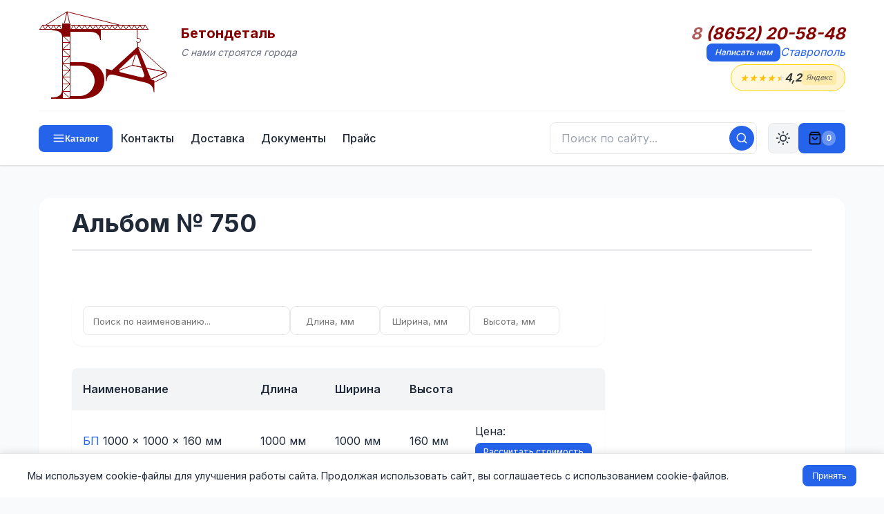

--- FILE ---
content_type: text/html; charset=UTF-8
request_url: https://stavropol.betondetal.ru/area/Albom_%E2%84%96_750-327
body_size: 22595
content:
<!DOCTYPE html>
<html lang="ru">
	<head>
		<title>Альбом № 750</title>
		<link rel="icon" href="/favicon.ico" type="image/x-icon">
		<link rel="shortcut icon" href="/favicon.ico" type="image/x-icon"/>
		<meta name="keywords" content="" />
		<meta name="description" content="" />
		<meta http-equiv="Content-Type" content="text/html; charset=utf-8" />
		<meta name="viewport" content="width=device-width, initial-scale=1.0, maximum-scale=5.0">

		<meta name="google-site-verification" content="zpULklF5MKSk04PeLJF18rf1oblSmu2HdF-ZBqoAu6Q" />
		<meta name='yandex-verification' content='4e2d50078786e7df' />

		<script type="text/javascript" src="/js/jquery-1.8.2.min.js"></script>
		<script type="text/javascript" src="/js/jquery.activity-indicator-1.0.0.js"></script>
		<script type="text/javascript" src="/js/jquery.history.js"></script>
		<script type="text/javascript" src="/js/jquery.cookie.js"></script>

		<link href="/styles/main.v3.0.css?v=1764950156" rel="stylesheet" id="main_css" type="text/css" />
				<link href="/styles/yandex-reviews.css?v=1764950156" rel="stylesheet" type="text/css" />
				<link rel="preconnect" href="https://fonts.googleapis.com">
		<link rel="preconnect" href="https://fonts.gstatic.com" crossorigin>
		<link href="https://fonts.googleapis.com/css2?family=Inter:wght@300;400;500;600;700&display=swap" rel="stylesheet">
	</head>
<body>
	<!-- Контейнер -->
	<div id="container">
		<!-- Шапка сайта -->
		<div id="header">
			<div class="limit-width">
				<div class="wrapper">
					<div class="row top-row">
						<div id="logo"></div>
						<a href="/" id="logo-fake"></a>
						<div id="sitename">
							<div id="title">Бетондеталь</div>
							<div id="slogan">С нами строятся города</div>
						</div>
						<div class="spacer"></div>
						<div id="phones">
							<div class="phone"><a href="tel:8 (8652) 20-58-48" class="phonenumber"><span class="phonecode">8</span> (8652) 20-58-48</a></div>							<div class="links">
								<span><a href="#request-message" class="button button-tiny">Написать нам</a></span>
																<span><a href="#" class="select-city">Ставрополь</a></span>
							</div>
							<a href="https://yandex.ru/maps/org/betondetal/19077252484/reviews/" class="header-rating" title="Отзывы о компании на Яндекс Картах" target="_blank" rel="noopener">
								<div class="header-rating-stars">
									<span class="star filled">★</span>
									<span class="star filled">★</span>
									<span class="star filled">★</span>
									<span class="star filled">★</span>
									<span class="star half">★</span>
								</div>
								<div class="header-rating-value">4,2</div>
								<div class="header-rating-source">Яндекс</div>
							</a>
							<div id="select-city-menu" style="display: none;">
								<div><a href="http://arhangelsk.betondetal.ru/area/Albom_%E2%84%96_750-327" city="33" class="select-city-item">Архангельск</a><a href="http://astrahan.betondetal.ru/area/Albom_%E2%84%96_750-327" city="18" class="select-city-item">Астрахань</a><a href="http://barnaul.betondetal.ru/area/Albom_%E2%84%96_750-327" city="59" class="select-city-item">Барнаул</a><a href="http://belgor.betondetal.ru/area/Albom_%E2%84%96_750-327" city="98" class="select-city-item">Белгород</a><a href="http://bryansk.betondetal.ru/area/Albom_%E2%84%96_750-327" city="34" class="select-city-item">Брянск</a><a href="http://velikiy-novgorod.betondetal.ru/area/Albom_%E2%84%96_750-327" city="67" class="select-city-item">Великий Новгород</a><a href="http://vladivostok.betondetal.ru/area/Albom_%E2%84%96_750-327" city="7" class="select-city-item">Владивосток</a><a href="http://vladimir.betondetal.ru/area/Albom_%E2%84%96_750-327" city="65" class="select-city-item">Владимир</a><a href="http://volgograd.betondetal.ru/area/Albom_%E2%84%96_750-327" city="22" class="select-city-item">Волгоград</a><a href="http://vologda.betondetal.ru/area/Albom_%E2%84%96_750-327" city="48" class="select-city-item">Вологда</a><a href="http://voronezh.betondetal.ru/area/Albom_%E2%84%96_750-327" city="44" class="select-city-item">Воронеж</a><a href="http://e-burg.betondetal.ru/area/Albom_%E2%84%96_750-327" city="97" class="select-city-item">Екатеринбург</a><a href="http://ivanovo.betondetal.ru/area/Albom_%E2%84%96_750-327" city="58" class="select-city-item">Иваново</a><a href="http://izhevsk.betondetal.ru/area/Albom_%E2%84%96_750-327" city="29" class="select-city-item">Ижевск</a><a href="http://irkutsk.betondetal.ru/area/Albom_%E2%84%96_750-327" city="60" class="select-city-item">Иркутск</a><a href="http://kazan.betondetal.ru/area/Albom_%E2%84%96_750-327" city="6" class="select-city-item">Казань</a><a href="http://kaliningrad.betondetal.ru/area/Albom_%E2%84%96_750-327" city="32" class="select-city-item">Калининград</a><a href="http://kaluga.betondetal.ru/area/Albom_%E2%84%96_750-327" city="49" class="select-city-item">Калуга</a><a href="http://kmr.betondetal.ru/area/Albom_%E2%84%96_750-327" city="99" class="select-city-item">Кемерово</a><a href="http://kirov.betondetal.ru/area/Albom_%E2%84%96_750-327" city="26" class="select-city-item">Киров</a><a href="http://kostroma.betondetal.ru/area/Albom_%E2%84%96_750-327" city="66" class="select-city-item">Кострома</a><a href="http://krasnodar.betondetal.ru/area/Albom_%E2%84%96_750-327" city="14" class="select-city-item">Краснодар</a></div><div><a href="http://krasnoyarsk.betondetal.ru/area/Albom_%E2%84%96_750-327" city="35" class="select-city-item">Красноярск</a><a href="http://kurgan.betondetal.ru/area/Albom_%E2%84%96_750-327" city="8" class="select-city-item">Курган</a><a href="http://kursk.betondetal.ru/area/Albom_%E2%84%96_750-327" city="51" class="select-city-item">Курск</a><a href="http://lipetsk.betondetal.ru/area/Albom_%E2%84%96_750-327" city="36" class="select-city-item">Липецк</a><a href="http://magnitogorsk.betondetal.ru/area/Albom_%E2%84%96_750-327" city="15" class="select-city-item">Магнитогорск</a><a href="http://moscow.betondetal.ru/area/Albom_%E2%84%96_750-327" city="23" class="select-city-item">Москва</a><a href="http://murmansk.betondetal.ru/area/Albom_%E2%84%96_750-327" city="94" class="select-city-item">Мурманск</a><a href="http://nizhnevartovsk.betondetal.ru/area/Albom_%E2%84%96_750-327" city="16" class="select-city-item">Нижневартовск</a><a href="http://nizhniy-novgorod.betondetal.ru/area/Albom_%E2%84%96_750-327" city="5" class="select-city-item">Нижний Новгород</a><a href="http://novokuznetsk.betondetal.ru/area/Albom_%E2%84%96_750-327" city="75" class="select-city-item">Новокузнецк</a><a href="http://novosibirsk.betondetal.ru/area/Albom_%E2%84%96_750-327" city="4" class="select-city-item">Новосибирск</a><a href="http://omsk.betondetal.ru/area/Albom_%E2%84%96_750-327" city="30" class="select-city-item">Омск</a><a href="http://orel.betondetal.ru/area/Albom_%E2%84%96_750-327" city="37" class="select-city-item">Орел</a><a href="http://orenburg.betondetal.ru/area/Albom_%E2%84%96_750-327" city="25" class="select-city-item">Оренбург</a><a href="http://penza.betondetal.ru/area/Albom_%E2%84%96_750-327" city="19" class="select-city-item">Пенза</a><a href="http://perm.betondetal.ru/area/Albom_%E2%84%96_750-327" city="12" class="select-city-item">Пермь</a><a href="http://pskov.betondetal.ru/area/Albom_%E2%84%96_750-327" city="68" class="select-city-item">Псков</a><a href="http://betondetal.ru/area/Albom_%E2%84%96_750-327" city="102" class="select-city-item">Россия</a><a href="http://rostov-na-donu.betondetal.ru/area/Albom_%E2%84%96_750-327" city="24" class="select-city-item">Ростов-на-Дону</a><a href="http://ryazan.betondetal.ru/area/Albom_%E2%84%96_750-327" city="46" class="select-city-item">Рязань</a><a href="http://samara.betondetal.ru/area/Albom_%E2%84%96_750-327" city="21" class="select-city-item">Самара</a><a href="http://sankt-peterburg.betondetal.ru/area/Albom_%E2%84%96_750-327" city="27" class="select-city-item">Санкт-Петербург</a></div><div><a href="http://saransk.betondetal.ru/area/Albom_%E2%84%96_750-327" city="63" class="select-city-item">Саранск</a><a href="http://saratov.betondetal.ru/area/Albom_%E2%84%96_750-327" city="13" class="select-city-item">Саратов</a><a href="http://sevastopol.betondetal.ru/area/Albom_%E2%84%96_750-327" city="95" class="select-city-item">Севастополь (Крым)</a><a href="http://simferopol.betondetal.ru/area/Albom_%E2%84%96_750-327" city="101" class="select-city-item">Симферополь (Крым)</a><a href="http://smolensk.betondetal.ru/area/Albom_%E2%84%96_750-327" city="52" class="select-city-item">Смоленск</a><a href="http://stavropol.betondetal.ru/area/Albom_%E2%84%96_750-327" city="61" class="select-city-item">Ставрополь</a><a href="http://surgut.betondetal.ru/area/Albom_%E2%84%96_750-327" city="9" class="select-city-item">Сургут</a><a href="http://syktyvkar.betondetal.ru/area/Albom_%E2%84%96_750-327" city="57" class="select-city-item">Сыктывкар</a><a href="http://tambov.betondetal.ru/area/Albom_%E2%84%96_750-327" city="69" class="select-city-item">Тамбов</a><a href="http://tver.betondetal.ru/area/Albom_%E2%84%96_750-327" city="38" class="select-city-item">Тверь</a><a href="http://tomsk.betondetal.ru/area/Albom_%E2%84%96_750-327" city="53" class="select-city-item">Томск</a><a href="http://tula.betondetal.ru/area/Albom_%E2%84%96_750-327" city="54" class="select-city-item">Тула</a><a href="http://tumen.betondetal.ru/area/Albom_%E2%84%96_750-327" city="10" class="select-city-item">Тюмень</a><a href="http://ulyanovsk.betondetal.ru/area/Albom_%E2%84%96_750-327" city="20" class="select-city-item">Ульяновск</a><a href="http://ufa.betondetal.ru/area/Albom_%E2%84%96_750-327" city="2" class="select-city-item">Уфа</a><a href="http://habar.betondetal.ru/area/Albom_%E2%84%96_750-327" city="100" class="select-city-item">Хабаровск</a><a href="http://hanty-mansiysk.betondetal.ru/area/Albom_%E2%84%96_750-327" city="17" class="select-city-item">Ханты-Мансийск</a><a href="http://cheboksary.betondetal.ru/area/Albom_%E2%84%96_750-327" city="64" class="select-city-item">Чебоксары</a><a href="http://chel.betondetal.ru/area/Albom_%E2%84%96_750-327" city="3" class="select-city-item">Челябинск</a><a href="http://chita.betondetal.ru/area/Albom_%E2%84%96_750-327" city="70" class="select-city-item">Чита</a><a href="http://yaroslavl.betondetal.ru/area/Albom_%E2%84%96_750-327" city="55" class="select-city-item">Ярославль</a></div>							</div>
						</div>
					</div>
															<div class="row bottom-row">
						<button type="button" id="catalog-toggle" class="button button-small">
							<svg width="18" height="18" viewBox="0 0 24 24" fill="none" stroke="currentColor" stroke-width="2" stroke-linecap="round" stroke-linejoin="round">
								<line x1="3" y1="6" x2="21" y2="6"></line>
								<line x1="3" y1="12" x2="21" y2="12"></line>
								<line x1="3" y1="18" x2="21" y2="18"></line>
							</svg>
							<span class="catalog-label">Каталог</span>
						</button>
						<ul id="navmenu">
							<li class="navitem"><a href="/contacts/" class="navlink navlink-normal" id="nav-contacts">Контакты</a></li><li class="navitem"><a href="/shipping/" class="navlink navlink-normal" id="nav-shipping">Доставка</a></li><li class="navitem"><a href="/docs/" class="navlink navlink-normal" id="nav-docs">Документы</a></li><li class="navitem"><a href="/price/" class="navlink navlink-normal" id="nav-price">Прайс</a></li>						</ul>
						<!-- Мобильное меню навигации -->
						<div class="mobile-nav-wrapper">
							<button type="button" id="mobile-nav-toggle" class="mobile-nav-toggle" title="Меню">
								<svg width="20" height="20" viewBox="0 0 24 24" fill="none" stroke="currentColor" stroke-width="2" stroke-linecap="round" stroke-linejoin="round">
									<line x1="3" y1="6" x2="21" y2="6"></line>
									<line x1="3" y1="12" x2="21" y2="12"></line>
									<line x1="3" y1="18" x2="21" y2="18"></line>
								</svg>
								<span>Меню</span>
							</button>
							<div id="mobile-nav-dropdown" class="mobile-nav-dropdown">
								<a href="/contacts/">Контакты</a>
								<a href="/shipping/">Доставка</a>
								<a href="/docs/">Документы</a>
								<a href="/price/">Прайс</a>
							</div>
						</div>
						<button type="button" class="search-mobile-toggle" title="Поиск">
							<svg width="20" height="20" viewBox="0 0 24 24" fill="none" stroke="currentColor" stroke-width="2" stroke-linecap="round" stroke-linejoin="round">
								<circle cx="11" cy="11" r="8"></circle>
								<line x1="21" y1="21" x2="16.65" y2="16.65"></line>
							</svg>
						</button>
						<div class="search-wrapper">
							<button type="button" class="search-close" title="Закрыть">×</button>
							<form class="search-form" action="/search/" method="get" onsubmit="return submitSearch(this);">
								<input type="text" class="search-input" id="search-input" name="q" placeholder="Поиск по сайту..." autocomplete="off">
								<button type="submit" class="search-btn" title="Искать">
									<svg width="18" height="18" viewBox="0 0 24 24" fill="none" stroke="currentColor" stroke-width="2" stroke-linecap="round" stroke-linejoin="round">
										<circle cx="11" cy="11" r="8"></circle>
										<line x1="21" y1="21" x2="16.65" y2="16.65"></line>
									</svg>
								</button>
								<div class="search-dropdown" id="search-dropdown"></div>
							</form>
						</div>
						<button type="button" id="theme-toggle" class="theme-toggle-btn" title="Переключить тему">
							<svg class="sun-icon" width="20" height="20" viewBox="0 0 24 24" fill="none" stroke="currentColor" stroke-width="2" stroke-linecap="round" stroke-linejoin="round">
								<circle cx="12" cy="12" r="5"></circle>
								<line x1="12" y1="1" x2="12" y2="3"></line>
								<line x1="12" y1="21" x2="12" y2="23"></line>
								<line x1="4.22" y1="4.22" x2="5.64" y2="5.64"></line>
								<line x1="18.36" y1="18.36" x2="19.78" y2="19.78"></line>
								<line x1="1" y1="12" x2="3" y2="12"></line>
								<line x1="21" y1="12" x2="23" y2="12"></line>
								<line x1="4.22" y1="19.78" x2="5.64" y2="18.36"></line>
								<line x1="18.36" y1="5.64" x2="19.78" y2="4.22"></line>
							</svg>
							<svg class="moon-icon" width="20" height="20" viewBox="0 0 24 24" fill="none" stroke="currentColor" stroke-width="2" stroke-linecap="round" stroke-linejoin="round">
								<path d="M21 12.79A9 9 0 1 1 11.21 3 7 7 0 0 0 21 12.79z"></path>
							</svg>
						</button>
						<a href="#request-cost" id="cart-button" class="button button-small blue" style="display:none"><i></i><span>0</span></a>
					</div>
				</div>
			</div>
		</div>
		
		<!-- Категории (сворачиваемое меню) -->
		<div id="catmenu" class="catmenu-collapsed">
			<div class="limit-width">
				<div class="wrapper" id="catmenu-content">
					<ul id="catmenu-1"><li><a href="/area/Plity-15" data-id="15">Плиты</a></li><li><a href="/area/Kolodcy-7" data-id="7">Колодцы</a></li><li><a href="/area/Lotki-10" data-id="10">Лотки</a></li><li><a href="/area/Fundament-22" data-id="22">Фундамент</a></li><li><a href="/area/Lestnichnye_elementy-9" data-id="9">Лестничные элементы</a></li><li><a href="/area/Truby-21" data-id="21">Трубы</a></li><li><a href="/area/Bordyury-4" data-id="4">Бордюры</a></li><li><a href="/area/Opory_LEP,_stoyki,_pristavki-12" data-id="12">Опоры ЛЭП, стойки, приставки</a></li><li><a href="/area/Svai-19" data-id="19">Сваи</a></li><li><a href="/area/Peremychki-14" data-id="14">Перемычки</a></li><li><a href="/area/Progony-16" data-id="16">Прогоны</a></li><li><a href="/area/Rigeli-18" data-id="18">Ригели</a></li><li><a href="/area/Trotuarnaya_plitka-20" data-id="20">Тротуарная плитка</a></li><li><a href="/area/Elementy_ograzhdeniy-23" data-id="23">Элементы ограждений</a></li><li><a href="/area/Utyazheliteli-109" data-id="109">Утяжелители</a></li><li><a href="/area/Opornye_podushki-11" data-id="11">Опорные подушки</a></li><li><a href="/area/Balki-3" data-id="3">Балки</a></li><li><a href="/area/Kolonny-8" data-id="8">Колонны</a></li><li><a href="/area/Prochiy_zhelezobeton-17" data-id="17">Прочий железобетон</a></li><li><a href="/area/GOST___Seriya-156" data-id="156">ГОСТ   Серия</a></li></ul>				</div>
			</div>
			<div id="submenu-source" style="display: none;">
				<ul id="catmenu-1"><li><a href="/area/Plity-15" data-id="15">Плиты</a></li><li><a href="/area/Kolodcy-7" data-id="7">Колодцы</a></li><li><a href="/area/Lotki-10" data-id="10">Лотки</a></li><li><a href="/area/Fundament-22" data-id="22">Фундамент</a></li><li><a href="/area/Lestnichnye_elementy-9" data-id="9">Лестничные элементы</a></li><li><a href="/area/Truby-21" data-id="21">Трубы</a></li><li><a href="/area/Bordyury-4" data-id="4">Бордюры</a></li><li><a href="/area/Opory_LEP,_stoyki,_pristavki-12" data-id="12">Опоры ЛЭП, стойки, приставки</a></li><li><a href="/area/Svai-19" data-id="19">Сваи</a></li><li><a href="/area/Peremychki-14" data-id="14">Перемычки</a></li><li><a href="/area/Progony-16" data-id="16">Прогоны</a></li><li><a href="/area/Rigeli-18" data-id="18">Ригели</a></li><li><a href="/area/Trotuarnaya_plitka-20" data-id="20">Тротуарная плитка</a></li><li><a href="/area/Elementy_ograzhdeniy-23" data-id="23">Элементы ограждений</a></li><li><a href="/area/Utyazheliteli-109" data-id="109">Утяжелители</a></li><li><a href="/area/Opornye_podushki-11" data-id="11">Опорные подушки</a></li><li><a href="/area/Balki-3" data-id="3">Балки</a></li><li><a href="/area/Kolonny-8" data-id="8">Колонны</a></li><li><a href="/area/Prochiy_zhelezobeton-17" data-id="17">Прочий железобетон</a></li><li><a href="/area/GOST___Seriya-156" data-id="156">ГОСТ   Серия</a></li></ul><ul id="catmenu-3"><li><a href="/area/Balki_stropilnye_podstropilnye_reshetchatye-25" data-id="25">Балки стропильные подстропильные решетчатые</a></li><li><a href="/area/Fermy_zhelezobetonnye-102" data-id="102">Фермы железобетонные</a></li><li><a href="/area/Fundamentnye_balki-30" data-id="30">Фундаментные балки</a></li><li><a href="/area/Avtodorozhnye_balki-24" data-id="24">Автодорожные балки</a></li><li><a href="/area/Lestnichnye_balki-27" data-id="27">Лестничные балки</a></li><li><a href="/area/Balki_trass_kanalov-26" data-id="26">Балки трасс каналов</a></li><li><a href="/area/Obvyazochnye_balki-28" data-id="28">Обвязочные балки</a></li><li><a href="/area/Podkranovye_balki-29" data-id="29">Подкрановые балки</a></li></ul><ul id="catmenu-4"><li><a href="/area/Bordyury_dorozhnye_i_trotuarnye-32" data-id="32">Бордюры дорожные и тротуарные</a></li><li><a href="/area/Bordyury_krivolineynye-33" data-id="33">Бордюры криволинейные</a></li><li><a href="/area/Bordyury_vezdnye-31" data-id="31">Бордюры въездные</a></li><li><a href="/area/Bordyury_ushirennye-34" data-id="34">Бордюры уширенные</a></li></ul><ul id="catmenu-7"><li><a href="/area/Kolodcy_kabelnye_KKS-38" data-id="38">Колодцы кабельные ККС</a></li><li><a href="/area/Kolca_kolodcev-39" data-id="39">Кольца колодцев</a></li><li><a href="/area/Kryshki_kolodcev-41" data-id="41">Крышки колодцев</a></li><li><a href="/area/Dnischa_kolodcev-37" data-id="37">Днища колодцев</a></li><li><a href="/area/Kolca_opornye_(gorloviny)-40" data-id="40">Кольца опорные (горловины)</a></li><li><a href="/area/Lyuki_chugunnye-135" data-id="135">Люки чугунные</a></li><li><a href="/area/Lyuki_polimernye-42" data-id="42">Люки полимерные</a></li></ul><ul id="catmenu-8"><li><a href="/area/Kolonny-43" data-id="43">Колонны</a></li><li><a href="/area/Fundamenty_kolonn-44" data-id="44">Фундаменты колонн</a></li></ul><ul id="catmenu-9"><li><a href="/area/Lestnichnye_stupeni_(LS)-47" data-id="47">Лестничные ступени (ЛС)</a></li><li><a href="/area/Stupeni_verhnie_(LSV)-103" data-id="103">Ступени верхние (ЛСВ)</a></li><li><a href="/area/Stupeni_nizhnie_(LSN)-104" data-id="104">Ступени нижние (ЛСН)</a></li><li><a href="/area/Marshi_pryamye_(LM)-127" data-id="127">Марши прямые (ЛМ)</a></li><li><a href="/area/Marshi_frizovye_(LMF)-128" data-id="128">Марши фризовые (ЛМФ)</a></li><li><a href="/area/Marshi_rebristye_(LMP)-129" data-id="129">Марши ребристые (ЛМП)</a></li><li><a href="/area/Lestnichnye_ploschadki_(LP)-46" data-id="46">Лестничные площадки (ЛП)</a></li><li><a href="/area/Prostupi_nakladnye_(LN)-48" data-id="48">Проступи накладные (ЛН)</a></li><li><a href="/area/Stupeni_naruzhnyh_krylec_(SNK)-105" data-id="105">Ступени наружных крылец (СНК)</a></li><li><a href="/area/Ploschadochnye_vkladyshi_(LSP)-130" data-id="130">Площадочные вкладыши (ЛСП)</a></li><li><a href="/area/Lestnichnye_balki-139" data-id="139">Лестничные балки</a></li><li><a href="/area/Kosoury-126" data-id="126">Косоуры</a></li></ul><ul id="catmenu-10"><li><a href="/area/Lotki_teplotrass_(L)-51" data-id="51">Лотки теплотрасс (Л)</a></li><li><a href="/area/Lotki_teplotrass_(LK)-106" data-id="106">Лотки теплотрасс (ЛК)</a></li><li><a href="/area/Kabelnye_lotki_UBK-50" data-id="50">Кабельные лотки УБК</a></li><li><a href="/area/Mezhputnye_lotki_RZhD-52" data-id="52">Межпутные лотки РЖД</a></li><li><a href="/area/Vodootvodnye_lotki-49" data-id="49">Водоотводные лотки</a></li><li><a href="/area/Teleskopicheskie,_prikromochnye_lotki_i_bloki_upora-53" data-id="53">Телескопические, прикромочные лотки и блоки упора</a></li></ul><ul id="catmenu-11"><li><a href="/area/Opornye_plity-54" data-id="54">Опорные плиты</a></li><li><a href="/area/Opornye_podushki-55" data-id="55">Опорные подушки</a></li></ul><ul id="catmenu-12"><li><a href="/area/Stoyki_SV_(Opory_LEP)-56" data-id="56">Стойки СВ (Опоры ЛЭП)</a></li><li><a href="/area/Stoyki_SON-142" data-id="142">Стойки СОН</a></li><li><a href="/area/Stoyki_USO-59" data-id="59">Стойки УСО</a></li><li><a href="/area/Opory_VL_10_kV-146" data-id="146">Опоры ВЛ 10 кВ</a></li><li><a href="/area/Stoyki_konicheskie_VS-143" data-id="143">Стойки конические ВС</a></li><li><a href="/area/Stoyki_stalnyh_portalov_SCP-121" data-id="121">Стойки стальных порталов СЦП</a></li><li><a href="/area/Stoyki_seti_zheleznyh_dorog-58" data-id="58">Стойки сети железных дорог</a></li><li><a href="/area/Stoyki_centrifugirovannye_SK-122" data-id="122">Стойки центрифугированные СК</a></li><li><a href="/area/Fundamenty_dlya_LEP-324" data-id="324">Фундаменты для ЛЭП</a></li><li><a href="/area/Pristavki___(Pasynki)-57" data-id="57">Приставки   (Пасынки)</a></li></ul><ul id="catmenu-14"><li><a href="/area/Peremychki_bruskovye_PB-63" data-id="63">Перемычки брусковые ПБ</a></li><li><a href="/area/Peremychki_balochnye_PG-62" data-id="62">Перемычки балочные ПГ</a></li><li><a href="/area/Peremychki_plitnye_PP-65" data-id="65">Перемычки плитные ПП</a></li><li><a href="/area/Peremychki_iz_yacheistogo_betona-64" data-id="64">Перемычки из ячеистого бетона</a></li></ul><ul id="catmenu-15"><li><a href="/area/Plity_perekrytiya_pustotnye_PK-74" data-id="74">Плиты перекрытия пустотные ПК</a></li><li><a href="/area/Plity_perekrytiya_bezopalubochnye_PB-108" data-id="108">Плиты перекрытия безопалубочные ПБ</a></li><li><a href="/area/Plity_dorozhnye-68" data-id="68">Плиты дорожные</a></li><li><a href="/area/Plity_aerodromnye_PAG-67" data-id="67">Плиты аэродромные ПАГ</a></li><li><a href="/area/Plity_perekrytiya_lotkov-73" data-id="73">Плиты перекрытия лотков</a></li><li><a href="/area/Plity_PT_i_PD_(dlya_lotkov_LK)-107" data-id="107">Плиты ПТ и ПД (для лотков ЛК)</a></li><li><a href="/area/Plity_balkonov_i_lodzhiy-71" data-id="71">Плиты балконов и лоджий</a></li><li><a href="/area/Plity_rebristye-78" data-id="78">Плиты ребристые</a></li><li><a href="/area/Plity_perekrytiya_kanalov_i_teplovyh_kamer-72" data-id="72">Плиты перекрытия каналов и тепловых камер</a></li><li><a href="/area/Plity_parapetnye-70" data-id="70">Плиты парапетные</a></li><li><a href="/area/Plity_ankernye-66" data-id="66">Плиты анкерные</a></li><li><a href="/area/Plity_ukrepleniya_otkosov-77" data-id="77">Плиты укрепления откосов</a></li><li><a href="/area/Plity_karniznye-69" data-id="69">Плиты карнизные</a></li><li><a href="/area/Plity_perehodnye-136" data-id="136">Плиты переходные</a></li><li><a href="/area/Plity_ploskie-75" data-id="75">Плиты плоские</a></li><li><a href="/area/Plity_pokrytiya_tramvaynyh_putey-76" data-id="76">Плиты покрытия трамвайных путей</a></li></ul><ul id="catmenu-16"><li><a href="/area/Progony-80" data-id="80">Прогоны</a></li><li><a href="/area/Opornye_plity_progonov-79" data-id="79">Опорные плиты прогонов</a></li></ul><ul id="catmenu-17"><li><a href="/area/Podushki-492" data-id="492">Подушки</a></li><li><a href="/area/Reshetki_schelevyh_polov-325" data-id="325">Решетки щелевых полов</a></li><li><a href="/area/Ventbloki-151" data-id="151">Вентблоки</a></li><li><a href="/area/Plity_pokrytiya_rezervuarov-140" data-id="140">Плиты покрытия резервуаров</a></li><li><a href="/area/Sanitarno-tehnicheskie_kabiny-141" data-id="141">Санитарно-технические кабины</a></li><li><a href="/area/Diafragmy_zhestkosti-125" data-id="125">Диафрагмы жесткости</a></li><li><a href="/area/Kozyrki_vhoda-81" data-id="81">Козырьки входа</a></li><li><a href="/area/Tetrapody-82" data-id="82">Тетраподы</a></li><li><a href="/area/Tyubingi-83" data-id="83">Тюбинги</a></li><li><a href="/area/Shpaly_zhelezobetonnye-86" data-id="86">Шпалы железобетонные</a></li></ul><ul id="catmenu-18"><li><a href="/area/Rigeli_IB-145" data-id="145">Ригели ИБ</a></li><li><a href="/area/Rigeli_ankernye-87" data-id="87">Ригели анкерные</a></li><li><a href="/area/Rigeli_dvuhpolochnye_RDP-112" data-id="112">Ригели двухполочные РДП</a></li><li><a href="/area/Rigeli_odnopolochnye_ROP-88" data-id="88">Ригели однополочные РОП</a></li></ul><ul id="catmenu-19"><li><a href="/area/Svai_obschestroitelnye_zabivnye-90" data-id="90">Сваи общестроительные забивные</a></li><li><a href="/area/Energeticheskie_vibrirovannye_svai-92" data-id="92">Энергетические вибрированные сваи</a></li><li><a href="/area/Sostavnye_svai-91" data-id="91">Составные сваи</a></li><li><a href="/area/Svai_mostovye-853" data-id="853">Сваи мостовые</a></li><li><a href="/area/Ogolovki_svay-89" data-id="89">Оголовки свай</a></li></ul><ul id="catmenu-20"><li><a href="/area/Trotuarnaya_plitka_kvadratnaya-144" data-id="144">Тротуарная плитка квадратная</a></li><li><a href="/area/Trotuarnaya_plitka_pryamougolnaya-123" data-id="123">Тротуарная плитка прямоугольная</a></li></ul><ul id="catmenu-21"><li><a href="/area/Truby_beznapornye-96" data-id="96">Трубы безнапорные</a></li><li><a href="/area/Truby_napornye-150" data-id="150">Трубы напорные</a></li><li><a href="/area/Zvenya_trub_(ZK,_ZP,_ZKP)-94" data-id="94">Звенья труб (ЗК, ЗП, ЗКП)</a></li><li><a href="/area/Otkosnye_i_portalnye_stenki-113" data-id="113">Откосные и портальные стенки</a></li><li><a href="/area/Bloki_po_serii_3501-59-115" data-id="115">Блоки по серии 3.501-59</a></li><li><a href="/area/Bloki_fundamenta_trub-114" data-id="114">Блоки фундамента труб</a></li><li><a href="/area/Lekalnye_bloki_trub-95" data-id="95">Лекальные блоки труб</a></li></ul><ul id="catmenu-22"><li><a href="/area/Fundamentnye_bloki_FBS-100" data-id="100">Фундаментные блоки ФБС</a></li><li><a href="/area/Fundament_lentochnyy_FL-98" data-id="98">Фундамент ленточный ФЛ</a></li><li><a href="/area/Fundamentnye_balki-99" data-id="99">Фундаментные балки</a></li><li><a href="/area/Dyrchatye_bloki_UDB__FBP-97" data-id="97">Дырчатые блоки УДБ  ФБП</a></li></ul><ul id="catmenu-23"><li><a href="/area/Plity_zabora-101" data-id="101">Плиты забора</a></li><li><a href="/area/Ogranichiteli_parkovki-149" data-id="149">Ограничители парковки</a></li><li><a href="/area/Stolby_ograzhdeniya-117" data-id="117">Столбы ограждения</a></li><li><a href="/area/Fundamenty_plit_zabora-116" data-id="116">Фундаменты плит забора</a></li></ul><ul id="catmenu-109"><li><a href="/area/Utyazheliteli_UTK-138" data-id="138">Утяжелители УТК</a></li><li><a href="/area/Utyazheliteli_UBO-110" data-id="110">Утяжелители УБО</a></li><li><a href="/area/Utyazheliteli_UBKM-111" data-id="111">Утяжелители УБКМ</a></li><li><a href="/area/Utyazheliteli_UBP-137" data-id="137">Утяжелители УБП</a></li></ul><ul id="catmenu-156"><li><a href="/area/LEP_0010-522" data-id="522">ЛЭП 00.10</a></li><li><a href="/area/LEP_9802-523" data-id="523">ЛЭП 98.02</a></li><li><a href="/area/Proekt_№34750-M-524" data-id="524">Проект №34750-М</a></li><li><a href="/area/Proekt_№34751-M-525" data-id="525">Проект №34751-М</a></li><li><a href="/area/Proekt_197710100-526" data-id="526">Проект 1977.10.100</a></li><li><a href="/area/RK_1101-87-527" data-id="527">РК 1101-87</a></li><li><a href="/area/RS_2374-98-528" data-id="528">РС 2374-98</a></li><li><a href="/area/RS_5155-95-529" data-id="529">РС 5155-95</a></li><li><a href="/area/RS_6161-88-530" data-id="530">РС 6161-88</a></li><li><a href="/area/Seriya_AE-01-02-531" data-id="531">Серия АЭ-01-02</a></li><li><a href="/area/Seriya_BT-01-01-532" data-id="532">Серия БТ-01-01</a></li><li><a href="/area/Seriya_B1-0111-199-533" data-id="533">Серия Б1-011.1-1.99</a></li><li><a href="/area/Seriya_B1-0121-199-534" data-id="534">Серия Б1-012.1-1.99</a></li><li><a href="/area/Seriya_B1-0201-7-535" data-id="535">Серия Б1-020.1-7</a></li><li><a href="/area/Seriya_B10331-109-536" data-id="536">Серия Б1.033.1-1.09</a></li><li><a href="/area/Seriya_B10381-1-537" data-id="537">Серия Б1.038.1-1</a></li><li><a href="/area/Seriya_B10411-12000-538" data-id="538">Серия Б1.041.1-1.2000</a></li><li><a href="/area/Seriya_B10411-308-539" data-id="539">Серия Б1.041.1-3.08</a></li><li><a href="/area/Seriya_B10411-510-540" data-id="540">Серия Б1.041.1-5.10</a></li><li><a href="/area/Seriya_B10431-208-541" data-id="541">Серия Б1.043.1-2.08</a></li><li><a href="/area/Seriya_B10551-101-542" data-id="542">Серия Б1.055.1-1.01</a></li><li><a href="/area/Seriya_B10551-302-543" data-id="543">Серия Б1.055.1-3.02</a></li><li><a href="/area/GOST_28737-90-511" data-id="511">ГОСТ 28737-90</a></li><li><a href="/area/GOST_32209-2013-512" data-id="512">ГОСТ 32209-2013</a></li><li><a href="/area/GOST_539-80-513" data-id="513">ГОСТ 539-80</a></li><li><a href="/area/GOST_6665-82-514" data-id="514">ГОСТ 6665-82</a></li><li><a href="/area/GOST_7740-55-515" data-id="515">ГОСТ 7740-55</a></li><li><a href="/area/GOST_8020-80-516" data-id="516">ГОСТ 8020-80</a></li><li><a href="/area/GOST_8717-2016-517" data-id="517">ГОСТ 8717-2016</a></li><li><a href="/area/GOST_8850-80-518" data-id="518">ГОСТ 8850-80</a></li><li><a href="/area/GOST_948-2016-519" data-id="519">ГОСТ 948-2016</a></li><li><a href="/area/GOST_948-76-520" data-id="520">ГОСТ 948-76</a></li><li><a href="/area/GOST_R_56600-2015-497" data-id="497">ГОСТ Р 56600-2015</a></li><li><a href="/area/GOST_19330-91-498" data-id="498">ГОСТ 19330-91</a></li><li><a href="/area/GOST_20372-86-499" data-id="499">ГОСТ 20372-86</a></li><li><a href="/area/GOST_20425-2016-500" data-id="500">ГОСТ 20425-2016</a></li><li><a href="/area/GOST_21506-2013-501" data-id="501">ГОСТ 21506-2013</a></li><li><a href="/area/GOST_22131-76-502" data-id="502">ГОСТ 22131-76</a></li><li><a href="/area/GOST_24155-2016-503" data-id="503">ГОСТ 24155-2016</a></li><li><a href="/area/GOST_24893-2016-504" data-id="504">ГОСТ 24893-2016</a></li><li><a href="/area/GOST_25912-2015-505" data-id="505">ГОСТ 25912-2015</a></li><li><a href="/area/GOST_26071-84-506" data-id="506">ГОСТ 26071-84</a></li><li><a href="/area/GOST_26434-2015-507" data-id="507">ГОСТ 26434-2015</a></li><li><a href="/area/GOST_26434-85-508" data-id="508">ГОСТ 26434-85</a></li><li><a href="/area/GOST_26819-86-509" data-id="509">ГОСТ 26819-86</a></li><li><a href="/area/GOST_27215-2013-510" data-id="510">ГОСТ 27215-2013</a></li><li><a href="/area/Seriya_3702-1-930" data-id="930">Серия 3.702-1</a></li><li><a href="/area/Seriya_39001-11-931" data-id="931">Серия 3.900.1-11</a></li><li><a href="/area/Seriya_37021-4-932" data-id="932">Серия 3.702.1-4</a></li><li><a href="/area/Seriya_30191-1-926" data-id="926">Серия 3.019.1-1</a></li><li><a href="/area/Seriya_1462-1-927" data-id="927">Серия 1.462-1</a></li><li><a href="/area/Seriya_3820-3-928" data-id="928">Серия 3.820-3</a></li><li><a href="/area/Seriya_3820-21-929" data-id="929">Серия 3.820-21</a></li><li><a href="/area/Seriya_14111-6-921" data-id="921">Серия 1.411.1-6</a></li><li><a href="/area/Seriya_14111-7-922" data-id="922">Серия 1.411.1-7</a></li><li><a href="/area/Seriya_14121-4-923" data-id="923">Серия 1.412.1-4</a></li><li><a href="/area/Seriya_3503-50-908" data-id="908">Серия 3.503-50</a></li><li><a href="/area/Seriya_18121-1-904" data-id="904">Серия 1.812.1-1</a></li><li><a href="/area/Seriya_1865-1-905" data-id="905">Серия 1.865-1</a></li><li><a href="/area/Seriya_2419-1-906" data-id="906">Серия 2.419-1</a></li><li><a href="/area/Seriya_30041-10-907" data-id="907">Серия 3.004.1-10</a></li><li><a href="/area/Seriya_11381-12-902" data-id="902">Серия 1.138.1-12</a></li><li><a href="/area/Seriya_1242-1-903" data-id="903">Серия 1.242-1</a></li><li><a href="/area/Seriya_1862-2-915" data-id="915">Серия 1.862-2</a></li><li><a href="/area/Seriya_3006-1-916" data-id="916">Серия 3.006-1</a></li><li><a href="/area/Seriya_18111-1-917" data-id="917">Серия 1.811.1-1</a></li><li><a href="/area/Seriya_18111-3-918" data-id="918">Серия 1.811.1-3</a></li><li><a href="/area/Seriya_12321-8-919" data-id="919">Серия 1.232.1-8</a></li><li><a href="/area/Seriya_3400-3-924" data-id="924">Серия 3.400-3</a></li><li><a href="/area/Seriya_34071-139-925" data-id="925">Серия 3.407.1-139</a></li><li><a href="/area/Seriya_3902-7-933" data-id="933">Серия 3.902-7</a></li><li><a href="/area/Seriya_39011-14-934" data-id="934">Серия 3.901.1-14</a></li><li><a href="/area/Seriya_3407-131-935" data-id="935">Серия 3.407-131</a></li><li><a href="/area/Seriya_1132-1-936" data-id="936">Серия 1.132-1</a></li><li><a href="/area/Seriya_1132-2-937" data-id="937">Серия 1.132-2</a></li><li><a href="/area/Seriya_1133-1-938" data-id="938">Серия 1.133-1</a></li><li><a href="/area/Seriya_1134-1-939" data-id="939">Серия 1.134-1</a></li><li><a href="/area/Seriya_1134-2-940" data-id="940">Серия 1.134-2</a></li><li><a href="/area/GOST_19804-2012-896" data-id="896">ГОСТ 19804-2012</a></li><li><a href="/area/Seriya_1152-3-910" data-id="910">Серия 1.152-3</a></li><li><a href="/area/Seriya_1432-10-911" data-id="911">Серия 1.432-10</a></li><li><a href="/area/Seriya_1433-2-912" data-id="912">Серия 1.433-2</a></li><li><a href="/area/Seriya_1832-2-913" data-id="913">Серия 1.832-2</a></li><li><a href="/area/Seriya_18321-10-914" data-id="914">Серия 1.832.1-10</a></li><li><a href="/area/Seriya_1141-8-909" data-id="909">Серия 1.141-8</a></li><li><a href="/area/Seriya_11311-25-899" data-id="899">Серия 1.131.1-25</a></li><li><a href="/area/Seriya_11311-26-900" data-id="900">Серия 1.131.1-26</a></li><li><a href="/area/Seriya_11311-27-901" data-id="901">Серия 1.131.1-27</a></li><li><a href="/area/Seriya_14001-22-920" data-id="920">Серия 1.400.1-22</a></li><li><a href="/area/GOST_P_54272-2010-496" data-id="496">ГОСТ P 54272-2010</a></li><li><a href="/area/Seriya_B11411-111-546" data-id="546">Серия Б1.141.1-1.11</a></li><li><a href="/area/Seriya_11311-23-898" data-id="898">Серия 1.131.1-23</a></li><li><a href="/area/GOST_219240-84-897" data-id="897">ГОСТ 21924.0-84</a></li><li><a href="/area/Seriya_B1138-2-545" data-id="545">Серия Б1.138-2</a></li><li><a href="/area/Seriya_B11251-1-544" data-id="544">Серия Б1.125.1-1</a></li><li><a href="/area/GOST_9818-2015-521" data-id="521">ГОСТ 9818-2015</a></li><li><a href="/area/Seriya_35013-183010-09-493" data-id="493">Серия 3.501.3-183.01.0-09</a></li><li><a href="/area/Seriya_35013-185030-1-06-494" data-id="494">Серия 3.501.3-185.03.0-1-06</a></li><li><a href="/area/Seriya_35013-18710-06-495" data-id="495">Серия 3.501.3-187.10-06</a></li><li><a href="/area/Seriya_B1142-1-547" data-id="547">Серия Б1.142-1</a></li><li><a href="/area/Seriya_B30171-1-548" data-id="548">Серия Б3.017.1-1</a></li><li><a href="/area/Seriya_B30171-299-549" data-id="549">Серия Б3.017.1-2.99</a></li><li><a href="/area/Seriya_B35031-1-550" data-id="550">Серия Б3.503.1-1</a></li><li><a href="/area/Seriya_B30171-705-551" data-id="551">Серия Б3.017.1-7.05</a></li><li><a href="/area/Seriya_B35071-304-552" data-id="552">Серия Б3.507.1-3.04</a></li><li><a href="/area/Seriya_VTI-KZh-01-83-553" data-id="553">Серия ВТИ-КЖ-01-83</a></li><li><a href="/area/Seriya_IZh_173-91-554" data-id="554">Серия ИЖ 173-91</a></li><li><a href="/area/Seriya_IZh_42-1-555" data-id="555">Серия ИЖ 4.2-1</a></li><li><a href="/area/Seriya_IZh_568-04_D-556" data-id="556">Серия ИЖ 568-04/Д</a></li><li><a href="/area/Seriya_IZh_738-557" data-id="557">Серия ИЖ 738</a></li><li><a href="/area/Seriya_IZh_745-01-558" data-id="558">Серия ИЖ 745-01</a></li><li><a href="/area/Seriya_IZh_840-559" data-id="559">Серия ИЖ 840</a></li><li><a href="/area/Seriya_IZh-557-560" data-id="560">Серия ИЖ-557</a></li><li><a href="/area/Seriya_II_01-00-561" data-id="561">Серия ИИ 01-00</a></li><li><a href="/area/Seriya_II_04-3-562" data-id="562">Серия ИИ 04-3</a></li><li><a href="/area/Seriya_II_04-7-563" data-id="563">Серия ИИ 04-7</a></li><li><a href="/area/Seriya_II_10zh-1-564" data-id="564">Серия ИИ 10ж-1</a></li><li><a href="/area/Seriya_II_24-1-567" data-id="567">Серия ИИ 24-1</a></li><li><a href="/area/Seriya_II_22-1-566" data-id="566">Серия ИИ 22-1</a></li><li><a href="/area/Seriya_II_24-1_70-568" data-id="568">Серия ИИ 24-1/70</a></li><li><a href="/area/Seriya_II_24-2_70-569" data-id="569">Серия ИИ 24-2/70</a></li><li><a href="/area/Seriya_II_27-1-570" data-id="570">Серия ИИ 27-1</a></li><li><a href="/area/Seriya_II-63-571" data-id="571">Серия ИИ-63</a></li><li><a href="/area/Seriya_IS-01-05-572" data-id="572">Серия ИС-01-05</a></li><li><a href="/area/Seriya_KE-01-01-573" data-id="573">Серия КЭ-01-01</a></li><li><a href="/area/Seriya_KE-01-14-574" data-id="574">Серия КЭ-01-14</a></li><li><a href="/area/Seriya_KE-01-15-575" data-id="575">Серия КЭ-01-15</a></li><li><a href="/area/Seriya_KE-01-23-576" data-id="576">Серия КЭ-01-23</a></li><li><a href="/area/Seriya_KE-01-53-577" data-id="577">Серия КЭ-01-53</a></li><li><a href="/area/Seriya_OF-01-01-578" data-id="578">Серия ОФ-01-01</a></li><li><a href="/area/Seriya_PK_01-100_62-579" data-id="579">Серия ПК 01-100/62</a></li><li><a href="/area/Seriya_PK_01-99-580" data-id="580">Серия ПК 01-99</a></li><li><a href="/area/Seriya_PK_01-99_62-581" data-id="581">Серия ПК 01-99/62</a></li><li><a href="/area/Seriya_PK-01-116-582" data-id="582">Серия ПК-01-116</a></li><li><a href="/area/Seriya_PP_70-91-583" data-id="583">Серия ПП 70-91</a></li><li><a href="/area/Seriya_PP-01-03_64-584" data-id="584">Серия ПП-01-03/64</a></li><li><a href="/area/Seriya_RM_2-77-585" data-id="585">Серия РМ 2-77</a></li><li><a href="/area/Seriya_ST-02-01-586" data-id="586">Серия СТ-02-01</a></li><li><a href="/area/Seriya_ST-02-11_61-587" data-id="587">Серия СТ-02-11/61</a></li><li><a href="/area/Seriya_ST-02-12_61-588" data-id="588">Серия СТ-02-12/61</a></li><li><a href="/area/Seriya_ST-02-18-589" data-id="589">Серия СТ-02-18</a></li><li><a href="/area/Seriya_ST-02-33-590" data-id="590">Серия СТ-02-33</a></li><li><a href="/area/Seriya_TS_01-01-591" data-id="591">Серия ТС 01-01</a></li><li><a href="/area/Seriya_U-01-01_80-592" data-id="592">Серия У-01-01/80</a></li><li><a href="/area/Seriya_HTR1-1-593" data-id="593">Серия ХТР1-1</a></li><li><a href="/area/Seriya_0-221-84-594" data-id="594">Серия 0-221-84</a></li><li><a href="/area/Seriya_1-82-595" data-id="595">Серия 1-82</a></li><li><a href="/area/Seriya_1011-KZhI10000-596" data-id="596">Серия 1.011-КЖИ.10000</a></li><li><a href="/area/Seriya_10111-10-597" data-id="597">Серия 1.011.1-10</a></li><li><a href="/area/Seriya_1011-2-598" data-id="598">Серия 1.011-2</a></li><li><a href="/area/Seriya_10111-11m97-599" data-id="599">Серия 1.011.1-11м.97</a></li><li><a href="/area/Seriya_10111-7-600" data-id="600">Серия 1.011.1-7</a></li><li><a href="/area/Seriya_10111-8m-601" data-id="601">Серия 1.011.1-8м</a></li><li><a href="/area/Seriya_10121-397-602" data-id="602">Серия 1.012.1-3.97</a></li><li><a href="/area/Seriya_1020-1-603" data-id="603">Серия 1.020-1</a></li><li><a href="/area/Seriya_10201-3pv-604" data-id="604">Серия 1.020.1-3пв</a></li><li><a href="/area/Seriya_1041-1-605" data-id="605">Серия 1.041-1</a></li><li><a href="/area/Seriya_10421-2-606" data-id="606">Серия 1.042.1-2</a></li><li><a href="/area/Seriya_10421-4-607" data-id="607">Серия 1.042.1-4</a></li><li><a href="/area/Seriya_10421-594-608" data-id="608">Серия 1.042.1-5.94</a></li><li><a href="/area/Seriya_10501-3-609" data-id="609">Серия 1.050.1-3</a></li><li><a href="/area/Seriya_10509-493-610" data-id="610">Серия 1.050.9-4.93</a></li><li><a href="/area/Seriya_10551-1-611" data-id="611">Серия 1.055.1-1</a></li><li><a href="/area/Seriya_10631-1-612" data-id="612">Серия 1.063.1-1</a></li><li><a href="/area/Seriya_10631-4-613" data-id="613">Серия 1.063.1-4</a></li><li><a href="/area/Seriya_10891-2-614" data-id="614">Серия 1.089.1-2</a></li><li><a href="/area/Seriya_10901-1_88-615" data-id="615">Серия 1.090.1-1/88</a></li><li><a href="/area/Seriya_11001-7-616" data-id="616">Серия 1.100.1-7</a></li><li><a href="/area/Seriya_1110-KR-1-617" data-id="617">Серия 1.110-КР-1</a></li><li><a href="/area/Seriya_11101-1p-618" data-id="618">Серия 1.110.1-1п</a></li><li><a href="/area/Seriya_1111_KL2-619" data-id="619">Серия 1.111 КЛ2</a></li><li><a href="/area/Seriya_11111_KL-5-620" data-id="620">Серия 1.111.1 КЛ-5</a></li><li><a href="/area/Seriya_11111-4-621" data-id="621">Серия 1.111.1-4</a></li><li><a href="/area/Seriya_11111-5-622" data-id="622">Серия 1.111.1-5</a></li><li><a href="/area/Seriya_11111-6-623" data-id="623">Серия 1.111.1-6</a></li><li><a href="/area/Seriya_1112-1-624" data-id="624">Серия 1.112-1</a></li><li><a href="/area/Seriya_1112-KR-1-625" data-id="625">Серия 1.112-КР-1</a></li><li><a href="/area/Seriya_1113-KR-1-626" data-id="626">Серия 1.113-КР-1</a></li><li><a href="/area/Seriya_11151-1-627" data-id="627">Серия 1.115.1-1</a></li><li><a href="/area/Seriya_1116-5-628" data-id="628">Серия 1.116-5</a></li><li><a href="/area/Seriya_11161-8-629" data-id="629">Серия 1.116.1-8</a></li><li><a href="/area/Seriya_11171-14-630" data-id="630">Серия 1.117.1-14</a></li><li><a href="/area/Seriya_1123-KR-1-631" data-id="631">Серия 1.123-КР-1</a></li><li><a href="/area/Seriya_1125_KL-3-632" data-id="632">Серия 1.125 КЛ-3</a></li><li><a href="/area/Seriya_1125-KR-1-633" data-id="633">Серия 1.125-КР-1</a></li><li><a href="/area/Seriya_1126-KR-1-634" data-id="634">Серия 1.126-КР-1</a></li><li><a href="/area/Seriya_11261_KL-1-635" data-id="635">Серия 1.126.1 КЛ-1</a></li><li><a href="/area/Seriya_11331-7-636" data-id="636">Серия 1.133.1-7</a></li><li><a href="/area/Seriya_1134-3-637" data-id="637">Серия 1.134-3</a></li><li><a href="/area/Seriya_11341-16-638" data-id="638">Серия 1.134.1-16</a></li><li><a href="/area/Seriya_1137-1-639" data-id="639">Серия 1.137-1</a></li><li><a href="/area/Seriya_11371_KL-1-640" data-id="640">Серия 1.137.1 КЛ-1</a></li><li><a href="/area/Seriya_11371-6-641" data-id="641">Серия 1.137.1-6</a></li><li><a href="/area/Seriya_11371-8-642" data-id="642">Серия 1.137.1-8</a></li><li><a href="/area/Seriya_1138-10-643" data-id="643">Серия 1.138-10</a></li><li><a href="/area/Seriya_1138-2-644" data-id="644">Серия 1.138-2</a></li><li><a href="/area/Seriya_11381-16pv-645" data-id="645">Серия 1.138.1-16пв</a></li><li><a href="/area/Seriya_1139-1-646" data-id="646">Серия 1.139-1</a></li><li><a href="/area/Seriya_1141-KR-1-647" data-id="647">Серия 1.141-КР-1</a></li><li><a href="/area/Seriya_1141-10-648" data-id="648">Серия 1.141-10</a></li><li><a href="/area/Seriya_11411_KL-3-649" data-id="649">Серия 1.141.1 КЛ-3</a></li><li><a href="/area/Seriya_11411-KR-3-650" data-id="650">Серия 1.141.1-КР-3</a></li><li><a href="/area/Seriya_11411-19s_85-651" data-id="651">Серия 1.141.1-19с/85</a></li><li><a href="/area/Seriya_11411-23s-652" data-id="652">Серия 1.141.1-23с</a></li><li><a href="/area/Seriya_11411-28s-653" data-id="653">Серия 1.141.1-28с</a></li><li><a href="/area/Seriya_11411-29s-654" data-id="654">Серия 1.141.1-29с</a></li><li><a href="/area/Seriya_11411-30-655" data-id="655">Серия 1.141.1-30</a></li><li><a href="/area/Seriya_11411-31s-656" data-id="656">Серия 1.141.1-31с</a></li><li><a href="/area/Seriya_11411-32s-657" data-id="657">Серия 1.141.1-32с</a></li><li><a href="/area/Seriya_11411-38-658" data-id="658">Серия 1.141.1-38</a></li><li><a href="/area/Seriya_11411-39-659" data-id="659">Серия 1.141.1-39</a></li><li><a href="/area/Seriya_11411-40s-660" data-id="660">Серия 1.141.1-40с</a></li><li><a href="/area/Seriya_1143-4-661" data-id="661">Серия 1.143-4</a></li><li><a href="/area/Seriya_11431-7-662" data-id="662">Серия 1.143.1-7</a></li><li><a href="/area/Seriya_1149-KR-1-663" data-id="663">Серия 1.149-КР-1</a></li><li><a href="/area/Seriya_1150-KR-1-664" data-id="664">Серия 1.150-КР-1</a></li><li><a href="/area/Seriya_1151-1-665" data-id="665">Серия 1.151-1</a></li><li><a href="/area/Seriya_1151-4-666" data-id="666">Серия 1.151-4</a></li><li><a href="/area/Seriya_1152-7-667" data-id="667">Серия 1.152-7</a></li><li><a href="/area/Seriya_11521-9s-668" data-id="668">Серия 1.152.1-9с</a></li><li><a href="/area/Seriya_1165-1-669" data-id="669">Серия 1.165-1</a></li><li><a href="/area/Seriya_1165-6-670" data-id="670">Серия 1.165-6</a></li><li><a href="/area/Seriya_11651-10-671" data-id="671">Серия 1.165.1-10</a></li><li><a href="/area/Seriya_11651-12-672" data-id="672">Серия 1.165.1-12</a></li><li><a href="/area/Seriya_11651-15-673" data-id="673">Серия 1.165.1-15</a></li><li><a href="/area/Seriya_11891-8-674" data-id="674">Серия 1.189.1-8</a></li><li><a href="/area/Seriya_1219-2-675" data-id="675">Серия 1.219-2</a></li><li><a href="/area/Seriya_12201-2-676" data-id="676">Серия 1.220.1-2</a></li><li><a href="/area/Seriya_1225-1-677" data-id="677">Серия 1.225-1</a></li><li><a href="/area/Seriya_12348-1-678" data-id="678">Серия 1.234.8-1</a></li><li><a href="/area/Seriya_12411_KL-3-679" data-id="679">Серия 1.241.1 КЛ-3</a></li><li><a href="/area/Seriya_12411-8s-680" data-id="680">Серия 1.241.1-8с</a></li><li><a href="/area/Seriya_1242-2-681" data-id="681">Серия 1.242-2</a></li><li><a href="/area/Seriya_12421-3-682" data-id="682">Серия 1.242.1-3</a></li><li><a href="/area/Seriya_1243-2-683" data-id="683">Серия 1.243-2</a></li><li><a href="/area/Seriya_1243-3-684" data-id="684">Серия 1.243-3</a></li><li><a href="/area/Seriya_12431_KL-3-685" data-id="685">Серия 1.243.1 КЛ-3</a></li><li><a href="/area/Seriya_12431-5-686" data-id="686">Серия 1.243.1-5</a></li><li><a href="/area/Seriya_1250-1-687" data-id="687">Серия 1.250-1</a></li><li><a href="/area/Seriya_1251-2s-688" data-id="688">Серия 1.251-2с</a></li><li><a href="/area/Seriya_1251-3-689" data-id="689">Серия 1.251-3</a></li><li><a href="/area/Seriya_1262-205_KZhI1-690" data-id="690">Серия 1.262-205 КЖИ1</a></li><li><a href="/area/Seriya_1269-1-691" data-id="691">Серия 1.269-1</a></li><li><a href="/area/Seriya_12891-1-692" data-id="692">Серия 1.289.1-1</a></li><li><a href="/area/Seriya_14111-1093-693" data-id="693">Серия 1.411.1-10.93</a></li><li><a href="/area/Seriya_14111-3-694" data-id="694">Серия 1.411.1-3</a></li><li><a href="/area/Seriya_14111-4-695" data-id="695">Серия 1.411.1-4</a></li><li><a href="/area/Seriya_1412-3_79-696" data-id="696">Серия 1.412-3/79</a></li><li><a href="/area/Seriya_14121-6-697" data-id="697">Серия 1.412.1-6</a></li><li><a href="/area/Seriya_1420-8_81-698" data-id="698">Серия 1.420-8/81</a></li><li><a href="/area/Seriya_14211-193-699" data-id="699">Серия 1.421.1-1.93</a></li><li><a href="/area/Seriya_14241-6-700" data-id="700">Серия 1.424.1-6</a></li><li><a href="/area/Seriya_14241-9-701" data-id="701">Серия 1.424.1-9</a></li><li><a href="/area/Seriya_1432-14_80-702" data-id="702">Серия 1.432-14/80</a></li><li><a href="/area/Seriya_14321-20-703" data-id="703">Серия 1.432.1-20</a></li><li><a href="/area/Seriya_14321-21-704" data-id="704">Серия 1.432.1-21</a></li><li><a href="/area/Seriya_14321-3494-705" data-id="705">Серия 1.432.1-34.94</a></li><li><a href="/area/Seriya_1435-3-706" data-id="706">Серия 1.435-3</a></li><li><a href="/area/Seriya_1438-1-707" data-id="707">Серия 1.438-1</a></li><li><a href="/area/Seriya_1440-1-708" data-id="708">Серия 1.440-1</a></li><li><a href="/area/Seriya_1440-2-709" data-id="709">Серия 1.440-2</a></li><li><a href="/area/Seriya_14421-3-710" data-id="710">Серия 1.442.1-3</a></li><li><a href="/area/Seriya_1462-14-711" data-id="711">Серия 1.462-14</a></li><li><a href="/area/Seriya_14621-10_80-712" data-id="712">Серия 1.462.1-10/80</a></li><li><a href="/area/Seriya_14621-10_89-713" data-id="713">Серия 1.462.1-10/89</a></li><li><a href="/area/Seriya_14621-16_88-714" data-id="714">Серия 1.462.1-16/88</a></li><li><a href="/area/Seriya_14621-24-715" data-id="715">Серия 1.462.1-24</a></li><li><a href="/area/Seriya_1463-3-716" data-id="716">Серия 1.463-3</a></li><li><a href="/area/Seriya_14651-14-717" data-id="717">Серия 1.465.1-14</a></li><li><a href="/area/Seriya_14651-16-718" data-id="718">Серия 1.465.1-16</a></li><li><a href="/area/Seriya_14651-2194-719" data-id="719">Серия 1.465.1-21.94</a></li><li><a href="/area/Seriya_1810-1-720" data-id="720">Серия 1.810-1</a></li><li><a href="/area/Seriya_18111-5-721" data-id="721">Серия 1.811.1-5</a></li><li><a href="/area/Seriya_18121-5s-722" data-id="722">Серия 1.812.1-5с</a></li><li><a href="/area/Seriya_18121-6s-723" data-id="723">Серия 1.812.1-6с</a></li><li><a href="/area/Seriya_18151-1-724" data-id="724">Серия 1.815.1-1</a></li><li><a href="/area/Seriya_18209-1-725" data-id="725">Серия 1.820.9-1</a></li><li><a href="/area/Seriya_18211-7-726" data-id="726">Серия 1.821.1-7</a></li><li><a href="/area/Seriya_18221-2_82-727" data-id="727">Серия 1.822.1-2/82</a></li><li><a href="/area/Seriya_18221-5-728" data-id="728">Серия 1.822.1-5</a></li><li><a href="/area/Seriya_18221-6-729" data-id="729">Серия 1.822.1-6</a></li><li><a href="/area/Seriya_18319-3-730" data-id="730">Серия 1.831.9-3</a></li><li><a href="/area/Seriya_18321-9-731" data-id="731">Серия 1.832.1-9</a></li><li><a href="/area/Seriya_18491-2-732" data-id="732">Серия 1.849.1-2</a></li><li><a href="/area/Seriya_18491-593-733" data-id="733">Серия 1.849.1-5.93</a></li><li><a href="/area/Seriya_1862-1-734" data-id="734">Серия 1.862-1</a></li><li><a href="/area/Seriya_18621-894-735" data-id="735">Серия 1.862.1-8.94</a></li><li><a href="/area/Seriya_18651-4_80-736" data-id="736">Серия 1.865.1-4/80</a></li><li><a href="/area/Seriya_18651-4_89-737" data-id="737">Серия 1.865.1-4/89</a></li><li><a href="/area/Seriya_164_07-PR-KZh-738" data-id="738">Серия 164/07-ПР-КЖ</a></li><li><a href="/area/Seriya_2800-2-739" data-id="739">Серия 2.800-2</a></li><li><a href="/area/Seriya_3006-KR-1-740" data-id="740">Серия 3.006-КР-1</a></li><li><a href="/area/Seriya_3006-2-741" data-id="741">Серия 3.006-2</a></li><li><a href="/area/Seriya_30061-7-742" data-id="742">Серия 3.006.1-7</a></li><li><a href="/area/Seriya_30081-8_89-743" data-id="743">Серия 3.008.1-8/89</a></li><li><a href="/area/Seriya_3015-5-744" data-id="744">Серия 3.015-5</a></li><li><a href="/area/Seriya_3015-5_86-745" data-id="745">Серия 3.015-5/86</a></li><li><a href="/area/Seriya_30151-1794-746" data-id="746">Серия 3.015.1-17.94</a></li><li><a href="/area/Seriya_30152-15-747" data-id="747">Серия 3.015.2-15</a></li><li><a href="/area/Seriya_3016-3-748" data-id="748">Серия 3.016-3</a></li><li><a href="/area/Seriya_30161-11-749" data-id="749">Серия 3.016.1-11</a></li><li><a href="/area/Seriya_30161-1793-750" data-id="750">Серия 3.016.1-17.93</a></li><li><a href="/area/Seriya_30191-2-751" data-id="751">Серия 3.019.1-2</a></li><li><a href="/area/Seriya_3407-101-752" data-id="752">Серия 3.407-101</a></li><li><a href="/area/Seriya_3407-57-753" data-id="753">Серия 3.407-57</a></li><li><a href="/area/Seriya_34071-137-754" data-id="754">Серия 3.407.1-137</a></li><li><a href="/area/Seriya_34071-148-755" data-id="755">Серия 3.407.1-148</a></li><li><a href="/area/Seriya_34071-151-756" data-id="756">Серия 3.407.1-151</a></li><li><a href="/area/Seriya_34071-152-757" data-id="757">Серия 3.407.1-152</a></li><li><a href="/area/Seriya_34071-175-758" data-id="758">Серия 3.407.1-175</a></li><li><a href="/area/Seriya_35011-131-760" data-id="760">Серия 3.501.1-131</a></li><li><a href="/area/Seriya_35011-155-761" data-id="761">Серия 3.501.1-155</a></li><li><a href="/area/Seriya_35011-159-762" data-id="762">Серия 3.501.1-159</a></li><li><a href="/area/Seriya_3503-27-763" data-id="763">Серия 3.503-27</a></li><li><a href="/area/Seriya_3503-29-764" data-id="764">Серия 3.503-29</a></li><li><a href="/area/Seriya_3503-41-765" data-id="765">Серия 3.503-41</a></li><li><a href="/area/Seriya_3503-44-766" data-id="766">Серия 3.503-44</a></li><li><a href="/area/Seriya_3503-49-767" data-id="767">Серия 3.503-49</a></li><li><a href="/area/Seriya_35031-108-768" data-id="768">Серия 3.503.1-108</a></li><li><a href="/area/Seriya_35031-53-769" data-id="769">Серия 3.503.1-53</a></li><li><a href="/area/Seriya_35031-57-770" data-id="770">Серия 3.503.1-57</a></li><li><a href="/area/Seriya_35031-63-771" data-id="771">Серия 3.503.1-63</a></li><li><a href="/area/Seriya_35039-43_89-772" data-id="772">Серия 3.503.9-43/89</a></li><li><a href="/area/Seriya_35041-23-773" data-id="773">Серия 3.504.1-23</a></li><li><a href="/area/Seriya_35051-16-774" data-id="774">Серия 3.505.1-16</a></li><li><a href="/area/Seriya_3507_KL-10-775" data-id="775">Серия 3.507 КЛ-10</a></li><li><a href="/area/Seriya_3507_KL-4-776" data-id="776">Серия 3.507 КЛ-4</a></li><li><a href="/area/Seriya_3702-1_79-777" data-id="777">Серия 3.702-1/79</a></li><li><a href="/area/Seriya_38189-2-778" data-id="778">Серия 3.818.9-2</a></li><li><a href="/area/Seriya_3820-9-779" data-id="779">Серия 3.820-9</a></li><li><a href="/area/Seriya_38201-32-780" data-id="780">Серия 3.820.1-32</a></li><li><a href="/area/Seriya_38201-39-781" data-id="781">Серия 3.820.1-39</a></li><li><a href="/area/Seriya_38201-73-782" data-id="782">Серия 3.820.1-73</a></li><li><a href="/area/Seriya_38201-76-783" data-id="783">Серия 3.820.1-76</a></li><li><a href="/area/Seriya_38201-8094-784" data-id="784">Серия 3.820.1-80.94</a></li><li><a href="/area/Seriya_38201-8194-785" data-id="785">Серия 3.820.1-81.94</a></li><li><a href="/area/Seriya_38201-8201-786" data-id="786">Серия 3.820.1-82.01</a></li><li><a href="/area/Seriya_3900-2-787" data-id="787">Серия 3.900-2</a></li><li><a href="/area/Seriya_39009-13-788" data-id="788">Серия 3.900.9-13</a></li><li><a href="/area/Seriya_39011-15-789" data-id="789">Серия 3.901.1-15</a></li><li><a href="/area/Seriya_39021-12-790" data-id="790">Серия 3.902.1-12</a></li><li><a href="/area/Seriya_317_11-1-791" data-id="791">Серия 317/11-1</a></li><li><a href="/area/Seriya_317_11-2-792" data-id="792">Серия 317/11-2</a></li><li><a href="/area/Seriya_317_11-3-793" data-id="793">Серия 317/11-3</a></li><li><a href="/area/Seriya_4901-7-794" data-id="794">Серия 4.901-7</a></li><li><a href="/area/Seriya_8005-1-795" data-id="795">Серия 8.005-1</a></li><li><a href="/area/TP_10418-796" data-id="796">ТП 10418</a></li><li><a href="/area/TP_12614tm-t1-797" data-id="797">ТП 12614тм-т.1</a></li><li><a href="/area/TP_13362tm-798" data-id="798">ТП 13362тм</a></li><li><a href="/area/TP_213-2-183-799" data-id="799">ТП 213-2-183</a></li><li><a href="/area/TP_310-4-1-800" data-id="800">ТП 310-4-1</a></li><li><a href="/area/TP_320-55-801" data-id="801">ТП 320-55</a></li><li><a href="/area/TP_407-3-203-802" data-id="802">ТП 407-3-203</a></li><li><a href="/area/TP_407-3-44487-803" data-id="803">ТП 407-3-444.87</a></li><li><a href="/area/TP_4180-804" data-id="804">ТП 4180</a></li><li><a href="/area/TP_501-07-584-805" data-id="805">ТП 501-07-5.84</a></li><li><a href="/area/TP_501-7-01491-806" data-id="806">ТП 501-7-014.91</a></li><li><a href="/area/TP_503-0-42-807" data-id="807">ТП 503-0-42</a></li><li><a href="/area/TP_503-7-1388-808" data-id="808">ТП 503-7-13.88</a></li><li><a href="/area/TP_901-1-5_73-809" data-id="809">ТП 901-1-5/73</a></li><li><a href="/area/TP_901-1-6086-810" data-id="810">ТП 901-1-60.86</a></li><li><a href="/area/TP_901-5-3887-811" data-id="811">ТП 901-5-38.87</a></li><li><a href="/area/TP_901-5-4187-812" data-id="812">ТП 901-5-41.87</a></li><li><a href="/area/TP_901-5-4487-813" data-id="813">ТП 901-5-44.87</a></li><li><a href="/area/TP_901-5-4790-814" data-id="814">ТП 901-5-47.90</a></li><li><a href="/area/TP_901-5-4890-815" data-id="815">ТП 901-5-48.90</a></li><li><a href="/area/TP_902-2-356-816" data-id="816">ТП 902-2-356</a></li><li><a href="/area/TP_902-9-1-817" data-id="817">ТП 902-9-1</a></li><li><a href="/area/TP_905-7-818" data-id="818">ТП 905-7</a></li><li><a href="/area/TPR_501-0-118-819" data-id="819">ТПР 501-0-118</a></li><li><a href="/area/TPR_57-007-85-820" data-id="820">ТПР 57-007-85</a></li><li><a href="/area/TPR_820-1-0101s90-821" data-id="821">ТПР 820-1-0101с.90</a></li><li><a href="/area/TPR_902-09-2284-822" data-id="822">ТПР 902-09-22.84</a></li><li><a href="/area/TU_57-368-823" data-id="823">ТУ 57-368</a></li><li><a href="/area/TU_102-162-78-824" data-id="824">ТУ 102-162-78</a></li><li><a href="/area/TU_102-416-86-825" data-id="825">ТУ 102-416-86</a></li><li><a href="/area/TU_102-465-88-826" data-id="826">ТУ 102-465-88</a></li><li><a href="/area/TU_102-737-95-827" data-id="827">ТУ 102-737-95</a></li><li><a href="/area/TU_102-79-828" data-id="828">ТУ 102-79</a></li><li><a href="/area/TU_34_1211410-89-829" data-id="829">ТУ 34 12.11410-89</a></li><li><a href="/area/TU_5741-001-41927111-96-830" data-id="830">ТУ 5741-001-41927111-96</a></li><li><a href="/area/TU_5842-001-01217316-05-831" data-id="831">ТУ 5842-001-01217316-05</a></li><li><a href="/area/TU_5851-008-01388383-2002-832" data-id="832">ТУ 5851-008-01388383-2002</a></li><li><a href="/area/TU_5863-007-00113557-94-833" data-id="833">ТУ 5863-007-00113557-94</a></li><li><a href="/area/TU_67-1003-88-834" data-id="834">ТУ 67-1003-88</a></li><li><a href="/area/Shifr_V_019-835" data-id="835">Шифр В 019</a></li><li><a href="/area/Shifr_M3302_06-836" data-id="836">Шифр М33.02/06</a></li><li><a href="/area/Shifr_M3315_92-837" data-id="837">Шифр М33.15/92</a></li><li><a href="/area/Shifr_SK-1223-838" data-id="838">Шифр СК-1223</a></li><li><a href="/area/Shifr_E-1708_1-839" data-id="839">Шифр Э-1708/1</a></li><li><a href="/area/Shifr_0-312-840" data-id="840">Шифр 0-312</a></li><li><a href="/area/Shifr_0-453-04-841" data-id="841">Шифр 0-453-04</a></li><li><a href="/area/Shifr_0-460-084-842" data-id="842">Шифр 0-460-08.4</a></li><li><a href="/area/Shifr_111-83-843" data-id="843">Шифр 111-83</a></li><li><a href="/area/Shifr_1481-844" data-id="844">Шифр 1481</a></li><li><a href="/area/Shifr_16405-845" data-id="845">Шифр 16405</a></li><li><a href="/area/Shifr_2021-1641-846" data-id="846">Шифр 2021-164.1</a></li><li><a href="/area/Shifr_2068R-847" data-id="847">Шифр 2068Р</a></li><li><a href="/area/Shifr_260008-848" data-id="848">Шифр 26.0008</a></li><li><a href="/area/Shifr_27N-83-849" data-id="849">Шифр 27Н-83</a></li><li><a href="/area/Shifr_789-04-850" data-id="850">Шифр 789-04</a></li><li><a href="/area/Shifr_89-1227-851" data-id="851">Шифр 89-1227</a></li><li><a href="/area/Shifr_897-852" data-id="852">Шифр 897</a></li><li><a href="/area/Seriya_34071-136-854" data-id="854">Серия 3.407.1-136</a></li><li><a href="/area/GOST_1839-80-855" data-id="855">ГОСТ 1839-80</a></li><li><a href="/area/GOST_198041-79-856" data-id="856">ГОСТ 19804.1-79</a></li><li><a href="/area/GOST_23444-79-857" data-id="857">ГОСТ 23444-79</a></li><li><a href="/area/GOST_28737-2016-858" data-id="858">ГОСТ 28737-2016</a></li><li><a href="/area/GOST_24587-81-859" data-id="859">ГОСТ 24587-81</a></li><li><a href="/area/GOST_26992-2016-860" data-id="860">ГОСТ 26992-2016</a></li><li><a href="/area/GOST_31416-2009-861" data-id="861">ГОСТ 31416-2009</a></li><li><a href="/area/GOST_50970-2011-862" data-id="862">ГОСТ 50970-2011</a></li><li><a href="/area/GOST_50970-96-863" data-id="863">ГОСТ 50970-96</a></li><li><a href="/area/GOST_5228-89-864" data-id="864">ГОСТ 5228-89</a></li><li><a href="/area/GOST_6133-84-865" data-id="865">ГОСТ 6133-84</a></li><li><a href="/area/GOST_6665-63-866" data-id="866">ГОСТ 6665-63</a></li><li><a href="/area/GOST_7741-55-867" data-id="867">ГОСТ 7741-55</a></li><li><a href="/area/GOST_8020-2016-868" data-id="868">ГОСТ 8020-2016</a></li><li><a href="/area/GOST_948-84-869" data-id="869">ГОСТ 948-84</a></li><li><a href="/area/GOST_9491-60-870" data-id="870">ГОСТ 9491-60</a></li><li><a href="/area/GOST_R_56589-2015-871" data-id="871">ГОСТ Р 56589-2015</a></li><li><a href="/area/Seriya_1011-1-872" data-id="872">Серия 1.011-1</a></li><li><a href="/area/Seriya_1011-6-873" data-id="873">Серия 1.011-6</a></li><li><a href="/area/Seriya_10201-4-874" data-id="874">Серия 1.020.1-4</a></li><li><a href="/area/Seriya_10201-6sp-875" data-id="875">Серия 1.020.1-6сп</a></li><li><a href="/area/Seriya_1022_KL-2-876" data-id="876">Серия 1.022 КЛ-2</a></li><li><a href="/area/Seriya_10341-1-877" data-id="877">Серия 1.034.1-1</a></li><li><a href="/area/Seriya_10411-5-878" data-id="878">Серия 1.041.1-5</a></li><li><a href="/area/Seriya_10901-2s-879" data-id="879">Серия 1.090.1-2с</a></li><li><a href="/area/Seriya_10901-3pv-880" data-id="880">Серия 1.090.1-3пв</a></li><li><a href="/area/Seriya_11161-6-881" data-id="881">Серия 1.116.1-6</a></li><li><a href="/area/Seriya_11161-7-882" data-id="882">Серия 1.116.1-7</a></li><li><a href="/area/Seriya_1117-12s-883" data-id="883">Серия 1.117-12с</a></li><li><a href="/area/Seriya_1117-13-884" data-id="884">Серия 1.117-13</a></li><li><a href="/area/Seriya_1117-9-885" data-id="885">Серия 1.117-9</a></li><li><a href="/area/Seriya_11171-15pv-886" data-id="886">Серия 1.117.1-15пв</a></li><li><a href="/area/Seriya_11171-18-887" data-id="887">Серия 1.117.1-18</a></li><li><a href="/area/Seriya_11171-19-888" data-id="888">Серия 1.117.1-19</a></li><li><a href="/area/Seriya_11171-21-889" data-id="889">Серия 1.117.1-21</a></li><li><a href="/area/Seriya_11171-20-890" data-id="890">Серия 1.117.1-20</a></li><li><a href="/area/Seriya_1131-1-891" data-id="891">Серия 1.131-1</a></li><li><a href="/area/Seriya_1131-1_82-892" data-id="892">Серия 1.131-1/82</a></li><li><a href="/area/Seriya_1131-10-893" data-id="893">Серия 1.131-10</a></li><li><a href="/area/Seriya_1131-17-894" data-id="894">Серия 1.131-17</a></li><li><a href="/area/Seriya_1131-2_82-895" data-id="895">Серия 1.131-2/82</a></li><li><a href="/area/Seriya_35011-146-422" data-id="422">Серия 3.501.1-146</a></li><li><a href="/area/Seriya_35011-149-423" data-id="423">Серия 3.501.1-149</a></li><li><a href="/area/Seriya_35011-150-424" data-id="424">Серия 3.501.1-150</a></li><li><a href="/area/Seriya_35011-153-425" data-id="425">Серия 3.501.1-153</a></li><li><a href="/area/Seriya_35011-156-183" data-id="183">Серия 3.501.1-156</a></li><li><a href="/area/Seriya_35011-160-182" data-id="182">Серия 3.501.1-160</a></li><li><a href="/area/Seriya_35011-165-181" data-id="181">Серия 3.501.1-165</a></li><li><a href="/area/Seriya_35011-167-426" data-id="426">Серия 3.501.1-167</a></li><li><a href="/area/Seriya_35011-17593-427" data-id="427">Серия 3.501.1-175.93</a></li><li><a href="/area/Seriya_35012-123-428" data-id="428">Серия 3.501.2-123</a></li><li><a href="/area/Seriya_35019-18195-429" data-id="429">Серия 3.501.9-181.95</a></li><li><a href="/area/Seriya_3501-104-413" data-id="413">Серия 3.501-104</a></li><li><a href="/area/Seriya_3501-107-414" data-id="414">Серия 3.501-107</a></li><li><a href="/area/Seriya_3501-18095-415" data-id="415">Серия 3.501-180.95</a></li><li><a href="/area/Seriya_3501-59-187" data-id="187">Серия 3.501-59</a></li><li><a href="/area/Seriya_3501-61-416" data-id="416">Серия 3.501-61</a></li><li><a href="/area/Seriya_3501-68-417" data-id="417">Серия 3.501-68</a></li><li><a href="/area/Seriya_3501-96-418" data-id="418">Серия 3.501-96</a></li><li><a href="/area/Seriya_35031-100-432" data-id="432">Серия 3.503.1-100</a></li><li><a href="/area/Seriya_35031-102-433" data-id="433">Серия 3.503.1-102</a></li><li><a href="/area/Seriya_35031-104-434" data-id="434">Серия 3.503.1-104</a></li><li><a href="/area/Seriya_35031-105-435" data-id="435">Серия 3.503.1-105</a></li><li><a href="/area/Seriya_35031-10993-436" data-id="436">Серия 3.503.1-109.93</a></li><li><a href="/area/Seriya_35031-11297-437" data-id="437">Серия 3.503.1-112.97</a></li><li><a href="/area/Seriya_35031-66-177" data-id="177">Серия 3.503.1-66</a></li><li><a href="/area/Seriya_35031-67-438" data-id="438">Серия 3.503.1-67</a></li><li><a href="/area/Seriya_35031-69-439" data-id="439">Серия 3.503.1-69</a></li><li><a href="/area/Seriya_35031-73-440" data-id="440">Серия 3.503.1-73</a></li><li><a href="/area/Seriya_35031-75-441" data-id="441">Серия 3.503.1-75</a></li><li><a href="/area/Seriya_35031-76-442" data-id="442">Серия 3.503.1-76</a></li><li><a href="/area/Seriya_35031-79-443" data-id="443">Серия 3.503.1-79</a></li><li><a href="/area/Seriya_35031-81-176" data-id="176">Серия 3.503.1-81</a></li><li><a href="/area/Seriya_35031-85-444" data-id="444">Серия 3.503.1-85</a></li><li><a href="/area/Seriya_35031-89-175" data-id="175">Серия 3.503.1-89</a></li><li><a href="/area/Seriya_35031-90-445" data-id="445">Серия 3.503.1-90</a></li><li><a href="/area/Seriya_35031-91-174" data-id="174">Серия 3.503.1-91</a></li><li><a href="/area/Seriya_35031-93-446" data-id="446">Серия 3.503.1-93</a></li><li><a href="/area/Seriya_35031-94-173" data-id="173">Серия 3.503.1-94</a></li><li><a href="/area/Seriya_35031-95-447" data-id="447">Серия 3.503.1-95</a></li><li><a href="/area/Seriya_35031-96-172" data-id="172">Серия 3.503.1-96</a></li><li><a href="/area/Seriya_35039-78-171" data-id="171">Серия 3.503.9-78</a></li><li><a href="/area/Seriya_35039-80-448" data-id="448">Серия 3.503.9-80</a></li><li><a href="/area/Seriya_3503-17-178" data-id="178">Серия 3.503-17</a></li><li><a href="/area/Seriya_3503-21-430" data-id="430">Серия 3.503-21</a></li><li><a href="/area/Seriya_3503-23-431" data-id="431">Серия 3.503-23</a></li><li><a href="/area/Seriya_35041-20-449" data-id="449">Серия 3.504.1-20</a></li><li><a href="/area/Seriya_3506-3-450" data-id="450">Серия 3.506-3</a></li><li><a href="/area/Seriya_3507-1-451" data-id="451">Серия 3.507-1</a></li><li><a href="/area/Seriya_36021-1-452" data-id="452">Серия 3.602.1-1</a></li><li><a href="/area/Seriya_38201-29-458" data-id="458">Серия 3.820.1-29</a></li><li><a href="/area/Seriya_38201-67-459" data-id="459">Серия 3.820.1-67</a></li><li><a href="/area/Seriya_38201-69-460" data-id="460">Серия 3.820.1-69</a></li><li><a href="/area/Seriya_38201-70-461" data-id="461">Серия 3.820.1-70</a></li><li><a href="/area/Seriya_38201-8301-168" data-id="168">Серия 3.820.1-83.01</a></li><li><a href="/area/Seriya_3820-11-453" data-id="453">Серия 3.820-11</a></li><li><a href="/area/Seriya_3820-14-454" data-id="454">Серия 3.820-14</a></li><li><a href="/area/Seriya_3820-15-455" data-id="455">Серия 3.820-15</a></li><li><a href="/area/Seriya_3820-23-456" data-id="456">Серия 3.820-23</a></li><li><a href="/area/Seriya_3820-6-457" data-id="457">Серия 3.820-6</a></li><li><a href="/area/Seriya_3820-7-169" data-id="169">Серия 3.820-7</a></li><li><a href="/area/Seriya_39001-10-166" data-id="166">Серия 3.900.1-10</a></li><li><a href="/area/Seriya_39001-12-165" data-id="165">Серия 3.900.1-12</a></li><li><a href="/area/Seriya_39001-14-164" data-id="164">Серия 3.900.1-14</a></li><li><a href="/area/Seriya_3900-3-167" data-id="167">Серия 3.900-3</a></li><li><a href="/area/Seriya_3903_KL-13-462" data-id="462">Серия 3.903 КЛ-13</a></li><li><a href="/area/Seriya_3903_KL-14-463" data-id="463">Серия 3.903 КЛ-14</a></li><li><a href="/area/Seriya_4902-3-464" data-id="464">Серия 4.902-3</a></li><li><a href="/area/Seriya_4182I-465" data-id="465">Серия 4182И</a></li><li><a href="/area/Seriya_7018-M-162" data-id="162">Серия 7018-М</a></li><li><a href="/area/Seriya_7075-M-161" data-id="161">Серия 7075-М</a></li><li><a href="/area/Seriya_71159-S-466" data-id="466">Серия 71159-С</a></li><li><a href="/area/Seriya_AE-01-07-364" data-id="364">Серия АЭ-01-07</a></li><li><a href="/area/Seriya_B_10161-1-365" data-id="365">Серия Б 1.016.1-1</a></li><li><a href="/area/Seriya_B_30171-403-366" data-id="366">Серия Б 3.017.1-4.03</a></li><li><a href="/area/Seriya_B_33001-504-264" data-id="264">Серия Б 3.300.1-5.04</a></li><li><a href="/area/Seriya_B30171-299-282" data-id="282">Серия Б.3.017.1-2.99</a></li><li><a href="/area/Seriya_B1134-7-281" data-id="281">Серия Б1.134-7</a></li><li><a href="/area/Seriya_I-16384-89-268" data-id="268">Серия И-163.84-89</a></li><li><a href="/area/Seriya_IZh_218-80-280" data-id="280">Серия ИЖ 218-80</a></li><li><a href="/area/Seriya_IZh_31-77-263" data-id="263">Серия ИЖ 31-77</a></li><li><a href="/area/Seriya_IZh_568-279" data-id="279">Серия ИЖ 568</a></li><li><a href="/area/Seriya_IZh_568-03-367" data-id="367">Серия ИЖ 568-03</a></li><li><a href="/area/Seriya_II_03-02-278" data-id="278">Серия ИИ 03-02</a></li><li><a href="/area/Seriya_II_04-1-277" data-id="277">Серия ИИ 04-1</a></li><li><a href="/area/Seriya_II_04-4-276" data-id="276">Серия ИИ 04-4</a></li><li><a href="/area/Seriya_II_23-1_70-275" data-id="275">Серия ИИ 23-1/70</a></li><li><a href="/area/Seriya_II_23-2_70-274" data-id="274">Серия ИИ 23-2/70</a></li><li><a href="/area/Seriya_II_23-3_70-273" data-id="273">Серия ИИ 23-3/70</a></li><li><a href="/area/Seriya_II-65-272" data-id="272">Серия ИИ-65</a></li><li><a href="/area/Seriya_IIS_04-7-368" data-id="368">Серия ИИС 04-7</a></li><li><a href="/area/Seriya_IIE_22-1_73-271" data-id="271">Серия ИИЭ 22-1/73</a></li><li><a href="/area/Seriya_IS-01-04-270" data-id="270">Серия ИС-01-04</a></li><li><a href="/area/Seriya_KE_01-58-369" data-id="369">Серия КЭ 01-58</a></li><li><a href="/area/Seriya_NK-029-370" data-id="370">Серия НК-029</a></li><li><a href="/area/Seriya_PK_01-106-267" data-id="267">Серия ПК 01-106</a></li><li><a href="/area/Seriya_PK_01-88-266" data-id="266">Серия ПК 01-88</a></li><li><a href="/area/Seriya_PK-01-115-265" data-id="265">Серия ПК-01-115</a></li><li><a href="/area/Seriya_U-01-02_89-371" data-id="371">Серия У-01-02/89</a></li><li><a href="/area/TP_10156I-467" data-id="467">ТП 10156И</a></li><li><a href="/area/TP_501-0-118-468" data-id="468">ТП 501-0-118</a></li><li><a href="/area/TP_501-01-689-469" data-id="469">ТП 501-01-6.89</a></li><li><a href="/area/TP_501-07-383-160" data-id="160">ТП 501-07-3.83</a></li><li><a href="/area/TP_501-166-470" data-id="470">ТП 501-166</a></li><li><a href="/area/TP_501-96-471" data-id="471">ТП 501-96</a></li><li><a href="/area/TP_503-0-17-472" data-id="472">ТП 503-0-17</a></li><li><a href="/area/TP_503-7-01590-473" data-id="473">ТП 503-7-015.90</a></li><li><a href="/area/TP_509-03290-474" data-id="474">ТП 509-032.90</a></li><li><a href="/area/TP_901-09-1184-475" data-id="475">ТП 901-09-11.84</a></li><li><a href="/area/TP_901-4-6383-476" data-id="476">ТП 901-4-63.83</a></li><li><a href="/area/TP_902-09-4688-477" data-id="477">ТП 902-09-46.88</a></li><li><a href="/area/TR_162-04-478" data-id="478">ТР 162-04</a></li><li><a href="/area/TU_57-368-479" data-id="479">ТУ 57-368</a></li><li><a href="/area/TU_102-264-81-159" data-id="159">ТУ 102-264-81</a></li><li><a href="/area/TU_102-300-81-158" data-id="158">ТУ 102-300-81</a></li><li><a href="/area/TU_102-421-86-157" data-id="157">ТУ 102-421-86</a></li><li><a href="/area/TU_5853-003-89632342-2009-480" data-id="480">ТУ 5853-003-89632342-2009</a></li><li><a href="/area/TU_5859-002-59565714-2012-481" data-id="481">ТУ 5859-002-59565714-2012</a></li><li><a href="/area/TU_5899-002-61548960-2010-482" data-id="482">ТУ 5899-002-61548960-2010</a></li><li><a href="/area/TU_5899-004-04678590-2011-483" data-id="483">ТУ 5899-004-04678590-2011</a></li><li><a href="/area/Shifr_2119RCh-487" data-id="487">Шифр 2119РЧ</a></li><li><a href="/area/Shifr_2175RCh-488" data-id="488">Шифр 2175РЧ</a></li><li><a href="/area/Shifr_2338-489" data-id="489">Шифр 2338</a></li><li><a href="/area/Shifr_260085-490" data-id="490">Шифр 26.0085</a></li><li><a href="/area/Shifr_99015-491" data-id="491">Шифр 99015</a></li><li><a href="/area/Shifr_1484-484" data-id="484">Шифр 1484</a></li><li><a href="/area/Shifr_200139-485" data-id="485">Шифр 20.0139</a></li><li><a href="/area/Shifr_M2513_98-486" data-id="486">Шифр М25.13/98</a></li><li><a href="/area/Seriya_35011-17793-180" data-id="180">Серия 3.501.1-177.93</a></li><li><a href="/area/Seriya_35011-17994-179" data-id="179">Серия 3.501.1-179.94</a></li><li><a href="/area/Seriya_3820-13-170" data-id="170">Серия 3.820-13</a></li><li><a href="/area/Seriya_35011-144-184" data-id="184">Серия 3.501.1-144</a></li><li><a href="/area/Seriya_35011-130-185" data-id="185">Серия 3.501.1-130</a></li><li><a href="/area/Seriya_35011-124-186" data-id="186">Серия 3.501.1-124</a></li><li><a href="/area/Seriya_35001-193-188" data-id="188">Серия 3.500.1-1.93</a></li><li><a href="/area/Seriya_34079-158-189" data-id="189">Серия 3.407.9-158</a></li><li><a href="/area/Seriya_34079-146-190" data-id="190">Серия 3.407.9-146</a></li><li><a href="/area/Seriya_34071-159-191" data-id="191">Серия 3.407.1-159</a></li><li><a href="/area/Seriya_34071-157-192" data-id="192">Серия 3.407.1-157</a></li><li><a href="/area/Seriya_34071-144-193" data-id="193">Серия 3.407.1-144</a></li><li><a href="/area/Seriya_3407-57_87-194" data-id="194">Серия 3.407-57/87</a></li><li><a href="/area/Seriya_3407-115-195" data-id="195">Серия 3.407-115</a></li><li><a href="/area/Seriya_3407-102-196" data-id="196">Серия 3.407-102</a></li><li><a href="/area/Seriya_3320-1-197" data-id="197">Серия 3.320-1</a></li><li><a href="/area/Seriya_3017-3-198" data-id="198">Серия 3.017-3</a></li><li><a href="/area/Seriya_3017-1-199" data-id="199">Серия 3.017-1</a></li><li><a href="/area/Seriya_3015-1_92-200" data-id="200">Серия 3.015-1/92</a></li><li><a href="/area/Seriya_30139-1-201" data-id="201">Серия 3.013.9-1</a></li><li><a href="/area/Seriya_30061-8-202" data-id="202">Серия 3.006.1-8</a></li><li><a href="/area/Seriya_30061-2_87-203" data-id="203">Серия 3.006.1-2/87</a></li><li><a href="/area/Seriya_30041-9-204" data-id="204">Серия 3.004.1-9</a></li><li><a href="/area/Seriya_30021-1-205" data-id="205">Серия 3.002.1-1</a></li><li><a href="/area/Seriya_18231-2-206" data-id="206">Серия 1.823.1-2</a></li><li><a href="/area/Seriya_1494-24-207" data-id="207">Серия 1.494-24</a></li><li><a href="/area/Seriya_14651-7_84-208" data-id="208">Серия 1.465.1-7/84</a></li><li><a href="/area/Seriya_14651-19-209" data-id="209">Серия 1.465.1-19</a></li><li><a href="/area/Seriya_1465-7-210" data-id="210">Серия 1.465-7</a></li><li><a href="/area/Seriya_14621-3_89-211" data-id="211">Серия 1.462.1-3/89</a></li><li><a href="/area/Seriya_14621-10_93-212" data-id="212">Серия 1.462.1-10/93</a></li><li><a href="/area/Seriya_14621-1_88-213" data-id="213">Серия 1.462.1-1/88</a></li><li><a href="/area/Seriya_1450-1-214" data-id="214">Серия 1.450-1</a></li><li><a href="/area/Seriya_14421-187-215" data-id="215">Серия 1.442.1-1.87</a></li><li><a href="/area/Seriya_14271-6-216" data-id="216">Серия 1.427.1-6</a></li><li><a href="/area/Seriya_14271-3-217" data-id="217">Серия 1.427.1-3</a></li><li><a href="/area/Seriya_14261-4-218" data-id="218">Серия 1.426.1-4</a></li><li><a href="/area/Seriya_14241-10-219" data-id="219">Серия 1.424.1-10</a></li><li><a href="/area/Seriya_14231-5_88-220" data-id="220">Серия 1.423.1-5/88</a></li><li><a href="/area/Seriya_14231-3_88-221" data-id="221">Серия 1.423.1-3/88</a></li><li><a href="/area/Seriya_1423-3-222" data-id="222">Серия 1.423-3</a></li><li><a href="/area/Seriya_1420-3595-223" data-id="223">Серия 1.420-35.95</a></li><li><a href="/area/Seriya_1420-12-224" data-id="224">Серия 1.420-12</a></li><li><a href="/area/Seriya_14151-2-225" data-id="225">Серия 1.415.1-2</a></li><li><a href="/area/Seriya_12521-4-228" data-id="228">Серия 1.252.1-4</a></li><li><a href="/area/Seriya_1415-1-226" data-id="226">Серия 1.415-1</a></li><li><a href="/area/Seriya_12551-1-227" data-id="227">Серия 1.255.1-1</a></li><li><a href="/area/Seriya_12511-4-229" data-id="229">Серия 1.251.1-4</a></li><li><a href="/area/Seriya_12431-4-230" data-id="230">Серия 1.243.1-4</a></li><li><a href="/area/Seriya_1241-1-231" data-id="231">Серия 1.241-1</a></li><li><a href="/area/Seriya_12381-2-232" data-id="232">Серия 1.238.1-2</a></li><li><a href="/area/Seriya_12321-7-233" data-id="233">Серия 1.232.1-7</a></li><li><a href="/area/Seriya_1225-2-234" data-id="234">Серия 1.225-2</a></li><li><a href="/area/Seriya_1155-1-235" data-id="235">Серия 1.155-1</a></li><li><a href="/area/Seriya_12251-3-383" data-id="383">Серия 1.225.1-3</a></li><li><a href="/area/Seriya_1258_KL-2-384" data-id="384">Серия 1.258 КЛ-2</a></li><li><a href="/area/Seriya_11511-7-237" data-id="237">Серия 1.151.1-7</a></li><li><a href="/area/Seriya_11511-6-238" data-id="238">Серия 1.151.1-6</a></li><li><a href="/area/Seriya_1141-1-239" data-id="239">Серия 1.141-1</a></li><li><a href="/area/Seriya_11381-20-240" data-id="240">Серия 1.138.1-20</a></li><li><a href="/area/Seriya_1138-3-241" data-id="241">Серия 1.138-3</a></li><li><a href="/area/Seriya_11371-9-242" data-id="242">Серия 1.137.1-9</a></li><li><a href="/area/Seriya_11361-13-243" data-id="243">Серия 1.136.1-13</a></li><li><a href="/area/Seriya_11341-15-244" data-id="244">Серия 1.134.1-15</a></li><li><a href="/area/Seriya_11341-12-245" data-id="245">Серия 1.134.1-12</a></li><li><a href="/area/Seriya_1112-5-246" data-id="246">Серия 1.112-5</a></li><li><a href="/area/Seriya_10891-1-247" data-id="247">Серия 1.089.1-1</a></li><li><a href="/area/Seriya_10691-1-248" data-id="248">Серия 1.069.1-1</a></li><li><a href="/area/Seriya_10651-2_94-249" data-id="249">Серия 1.065.1-2/94</a></li><li><a href="/area/Seriya_10551-KR-1-250" data-id="250">Серия 1.055.1-КР-1</a></li><li><a href="/area/Seriya_10411-3-251" data-id="251">Серия 1.041.1-3</a></li><li><a href="/area/Seriya_10381-1-252" data-id="252">Серия 1.038.1-1</a></li><li><a href="/area/Seriya_10341-1_90-253" data-id="253">Серия 1.034.1-1/90</a></li><li><a href="/area/Seriya_10309-2-254" data-id="254">Серия 1.030.9-2</a></li><li><a href="/area/Seriya_10301-1_88-255" data-id="255">Серия 1.030.1-1/88</a></li><li><a href="/area/Seriya_10301-1-256" data-id="256">Серия 1.030.1-1</a></li><li><a href="/area/Seriya_10501-2-257" data-id="257">Серия 1.050.1-2</a></li><li><a href="/area/Seriya_10201-7-258" data-id="258">Серия 1.020.1-7</a></li><li><a href="/area/Seriya_1020-1_87-259" data-id="259">Серия 1.020-1/87</a></li><li><a href="/area/Seriya_1020-1_83-260" data-id="260">Серия 1.020-1/83</a></li><li><a href="/area/Seriya_10151-195-261" data-id="261">Серия 1.015.1-1.95</a></li><li><a href="/area/Seriya_10111-10-262" data-id="262">Серия 1.011.1-10</a></li><li><a href="/area/GOST_3634-99-357" data-id="357">ГОСТ 3634-99</a></li><li><a href="/area/Proekt_№_999_B-283" data-id="283">Проект № 999 Б</a></li><li><a href="/area/GOST_6482-2011-358" data-id="358">ГОСТ 6482-2011</a></li><li><a href="/area/Proekt_№_998-284" data-id="284">Проект № 998</a></li><li><a href="/area/Proekt_№_994-285" data-id="285">Проект № 994</a></li><li><a href="/area/GOST_8591-76-359" data-id="359">ГОСТ 8591-76</a></li><li><a href="/area/Obekt_1_3-97-286" data-id="286">Объект 1/3-97</a></li><li><a href="/area/OST_35-271-85-287" data-id="287">ОСТ 35-27.1-85</a></li><li><a href="/area/OST_35-272-85-360" data-id="360">ОСТ 35-27.2-85</a></li><li><a href="/area/Seriya_KUB_25-288" data-id="288">Серия КУБ 2.5</a></li><li><a href="/area/GOST_9818-85-289" data-id="289">ГОСТ 9818-85</a></li><li><a href="/area/RK_2303-86-361" data-id="361">РК 2303-86</a></li><li><a href="/area/GOST_87171-84-290" data-id="290">ГОСТ 8717.1-84</a></li><li><a href="/area/GOST_87170-84-291" data-id="291">ГОСТ 8717.0-84</a></li><li><a href="/area/RS_1251-93-362" data-id="362">РС 1251-93</a></li><li><a href="/area/GOST_8484-82-292" data-id="292">ГОСТ 8484-82</a></li><li><a href="/area/GOST_8020-90-293" data-id="293">ГОСТ 8020-90</a></li><li><a href="/area/GOST_6786-80-294" data-id="294">ГОСТ 6786-80</a></li><li><a href="/area/GOST_6785-80-295" data-id="295">ГОСТ 6785-80</a></li><li><a href="/area/GOST_6665-91-296" data-id="296">ГОСТ 6665-91</a></li><li><a href="/area/GOST_6482-88-297" data-id="297">ГОСТ 6482-88</a></li><li><a href="/area/GOST_6133-99-298" data-id="298">ГОСТ 6133-99</a></li><li><a href="/area/GOST_26919-86-299" data-id="299">ГОСТ 26919-86</a></li><li><a href="/area/GOST_26815-86-300" data-id="300">ГОСТ 26815-86</a></li><li><a href="/area/GOST_25459-82-301" data-id="301">ГОСТ 25459-82</a></li><li><a href="/area/GOST_24893-81-302" data-id="302">ГОСТ 24893-81</a></li><li><a href="/area/GOST_24476-80-303" data-id="303">ГОСТ 24476-80</a></li><li><a href="/area/GOST_23613-79-304" data-id="304">ГОСТ 23613-79</a></li><li><a href="/area/GOST_22701-77-305" data-id="305">ГОСТ 22701-77</a></li><li><a href="/area/GOST_226872-85-306" data-id="306">ГОСТ 22687.2-85</a></li><li><a href="/area/GOST_226871-85-307" data-id="307">ГОСТ 22687.1-85</a></li><li><a href="/area/GOST_226870-85-308" data-id="308">ГОСТ 22687.0-85</a></li><li><a href="/area/GOST_219241(2)-84-309" data-id="309">ГОСТ 21924.1(2)-84</a></li><li><a href="/area/GOST_21506-87-310" data-id="310">ГОСТ 21506-87</a></li><li><a href="/area/GOST_20425-75-311" data-id="311">ГОСТ 20425-75</a></li><li><a href="/area/GOST_20054-82-312" data-id="312">ГОСТ 20054-82</a></li><li><a href="/area/GOST_19330-99-313" data-id="313">ГОСТ 19330-99</a></li><li><a href="/area/GOST_192310_(1)-83-314" data-id="314">ГОСТ 19231.0 (1)-83</a></li><li><a href="/area/GOST_17608-91-315" data-id="315">ГОСТ 17608-91</a></li><li><a href="/area/GOST_14295-75-316" data-id="316">ГОСТ 14295-75</a></li><li><a href="/area/GOST_13580-85-317" data-id="317">ГОСТ 13580-85</a></li><li><a href="/area/GOST_13579-78-318" data-id="318">ГОСТ 13579-78</a></li><li><a href="/area/GOST_125860_(1)-83-319" data-id="319">ГОСТ 12586.0 (1)-83</a></li><li><a href="/area/VSN_39-19-003-98-320" data-id="320">ВСН 39-1.9-003-98</a></li><li><a href="/area/VSN_007-88-321" data-id="321">ВСН 007-88</a></li><li><a href="/area/Albom_RK_2201-82-322" data-id="322">Альбом РК 2201-82</a></li><li><a href="/area/Albom_№_750-327" data-id="327">Альбом № 750</a></li><li><a href="/area/Albom_RS_6172-95-363" data-id="363">Альбом РС 6172-95</a></li><li><a href="/area/Seriya_05518236-372" data-id="372">Серия 0.55.18.236</a></li><li><a href="/area/Seriya_10121-192-373" data-id="373">Серия 1.012.1-1.92</a></li><li><a href="/area/Seriya_10201-2s_89-374" data-id="374">Серия 1.020.1-2с/89</a></li><li><a href="/area/Seriya_14241-5-389" data-id="389">Серия 1.424.1-5</a></li><li><a href="/area/Seriya_14651-17-395" data-id="395">Серия 1.465.1-17</a></li><li><a href="/area/Seriya_14651-20-396" data-id="396">Серия 1.465.1-20</a></li><li><a href="/area/Seriya_18121-1_92-397" data-id="397">Серия 1.812.1-1/92</a></li><li><a href="/area/Seriya_10411-2-375" data-id="375">Серия 1.041.1-2</a></li><li><a href="/area/Seriya_18121-2-398" data-id="398">Серия 1.812.1-2</a></li><li><a href="/area/Seriya_3015-3_92-407" data-id="407">Серия 3.015-3/92</a></li><li><a href="/area/GOST_18980-90-333" data-id="333">ГОСТ 18980-90</a></li><li><a href="/area/Seriya_11511-8s-380" data-id="380">Серия 1.151.1-8с</a></li><li><a href="/area/Seriya_18121-3-399" data-id="399">Серия 1.812.1-3</a></li><li><a href="/area/Seriya_30161-9-408" data-id="408">Серия 3.016.1-9</a></li><li><a href="/area/GOST_198042-79-334" data-id="334">ГОСТ 19804.2-79</a></li><li><a href="/area/Seriya_30162-12-409" data-id="409">Серия 3.016.2-12</a></li><li><a href="/area/GOST_198043-80-335" data-id="335">ГОСТ 19804.3-80</a></li><li><a href="/area/Seriya_10901-1-376" data-id="376">Серия 1.090.1-1</a></li><li><a href="/area/Seriya_12251_KL-3-381" data-id="381">Серия 1.225.1 КЛ-3</a></li><li><a href="/area/Seriya_3407-123-410" data-id="410">Серия 3.407-123</a></li><li><a href="/area/GOST_198044-78-336" data-id="336">ГОСТ 19804.4-78</a></li><li><a href="/area/Seriya_18691-1-400" data-id="400">Серия 1.869.1-1</a></li><li><a href="/area/Seriya_34071-143-411" data-id="411">Серия 3.407.1-143</a></li><li><a href="/area/GOST_198045-83-337" data-id="337">ГОСТ 19804.5-83</a></li><li><a href="/area/Seriya_11521-8-382" data-id="382">Серия 1.152.1-8</a></li><li><a href="/area/Seriya_34079-180-412" data-id="412">Серия 3.407.9-180</a></li><li><a href="/area/GOST_198046-83_-338" data-id="338">ГОСТ 19804.6-83 </a></li><li><a href="/area/GOST_198047-83-339" data-id="339">ГОСТ 19804.7-83</a></li><li><a href="/area/Seriya_1238-1-385" data-id="385">Серия 1.238-1</a></li><li><a href="/area/Seriya_30011-3-401" data-id="401">Серия 3.001.1-3</a></li><li><a href="/area/GOST_20213-89-340" data-id="340">ГОСТ 20213-89</a></li><li><a href="/area/GOST_20372-90-341" data-id="341">ГОСТ 20372-90</a></li><li><a href="/area/Seriya_1116-1-377" data-id="377">Серия 1.116-1</a></li><li><a href="/area/Seriya_14201-20s-386" data-id="386">Серия 1.420.1-20с</a></li><li><a href="/area/GOST_21174-75-342" data-id="342">ГОСТ 21174-75</a></li><li><a href="/area/Seriya_30021-3-402" data-id="402">Серия 3.002.1-3</a></li><li><a href="/area/GOST_21509-76-343" data-id="343">ГОСТ 21509-76</a></li><li><a href="/area/Seriya_1423-2-387" data-id="387">Серия 1.423-2</a></li><li><a href="/area/Albom_№_984-328" data-id="328">Альбом № 984</a></li><li><a href="/area/GOST_226873-85-344" data-id="344">ГОСТ 22687.3-85</a></li><li><a href="/area/Seriya_35011-126-419" data-id="419">Серия 3.501.1-126</a></li><li><a href="/area/GOST_22930-87-345" data-id="345">ГОСТ 22930-87</a></li><li><a href="/area/Seriya_1423-5-388" data-id="388">Серия 1.423-5</a></li><li><a href="/area/Seriya_30061-2_82-403" data-id="403">Серия 3.006.1-2/82</a></li><li><a href="/area/Seriya_35011-135-420" data-id="420">Серия 3.501.1-135</a></li><li><a href="/area/Albom_63_84-329" data-id="329">Альбом 63/84</a></li><li><a href="/area/GOST_23899-79-346" data-id="346">ГОСТ 23899-79</a></li><li><a href="/area/Seriya_35011-145-421" data-id="421">Серия 3.501.1-145</a></li><li><a href="/area/GOST_23972-80-347" data-id="347">ГОСТ 23972-80</a></li><li><a href="/area/Seriya_1137-3-378" data-id="378">Серия 1.137-3</a></li><li><a href="/area/Seriya_14271-5-390" data-id="390">Серия 1.427.1-5</a></li><li><a href="/area/GOST_24022-80-348" data-id="348">ГОСТ 24022-80</a></li><li><a href="/area/Seriya_30061-3_83-404" data-id="404">Серия 3.006.1-3/83</a></li><li><a href="/area/GOST_24155-80-349" data-id="349">ГОСТ 24155-80</a></li><li><a href="/area/Seriya_14421-2-391" data-id="391">Серия 1.442.1-2</a></li><li><a href="/area/GOST_10629-88-330" data-id="330">ГОСТ 10629-88</a></li><li><a href="/area/GOST_259120-91-350" data-id="350">ГОСТ 25912.0-91</a></li><li><a href="/area/GOST_260670(1)-83-351" data-id="351">ГОСТ 26067.0(1)-83</a></li><li><a href="/area/Seriya_14421-594-392" data-id="392">Серия 1.442.1-5.94</a></li><li><a href="/area/Seriya_30141-2-405" data-id="405">Серия 3.014.1-2</a></li><li><a href="/area/GOST_17538-82-331" data-id="331">ГОСТ 17538-82</a></li><li><a href="/area/GOST_26992-86-352" data-id="352">ГОСТ 26992-86</a></li><li><a href="/area/GOST_27108-86-353" data-id="353">ГОСТ 27108-86</a></li><li><a href="/area/Seriya_11371_KL-3-379" data-id="379">Серия 1.137.1 КЛ-3</a></li><li><a href="/area/Seriya_1465-3-393" data-id="393">Серия 1.465-3</a></li><li><a href="/area/GOST_27215-87-354" data-id="354">ГОСТ 27215-87</a></li><li><a href="/area/Seriya_3015-1694-406" data-id="406">Серия 3.015-16.94</a></li><li><a href="/area/GOST_3634-89-355" data-id="355">ГОСТ 3634-89</a></li><li><a href="/area/Seriya_14651-15-394" data-id="394">Серия 1.465.1-15</a></li><li><a href="/area/GOST_18048-80-332" data-id="332">ГОСТ 18048-80</a></li><li><a href="/area/GOST_26008-83-356" data-id="356">ГОСТ 26008-83</a></li></ul>			</div>
		</div>

		<!-- Основной контент -->
		<div id="content">
			<div class="limit-width">
				<div class="wrapper">
					<h1 id="content-title">
						Альбом № 750					</h1>
					<div id="content-text">
						<div id="area-page">
			<div class="area-main-content">
				<div class="area-content-left">
					<div class="area-image"><a href="" target="_blank"><img src="" alt="" ></a></div>
					<div class="area-items"><div class="items-filter">
				<div class="filter-row">
					<input type="text" id="items-search" class="input input-small" placeholder="Поиск по наименованию..." />
					<input type="number" id="filter-length" class="input input-tiny" placeholder="Длина, мм" />
					<input type="number" id="filter-width" class="input input-tiny" placeholder="Ширина, мм" />
					<input type="number" id="filter-height" class="input input-tiny" placeholder="Высота, мм" />
				</div>
			</div>
			<table class="table item-table" cellpadding="0" cellspacing="0">
				<thead><tr><th>Наименование</th><th class="dim-column">Длина</th><th class="dim-column">Ширина</th><th class="dim-column">Высота</th><th></th></tr></thead>
				<tbody id="items-tbody"><tr data-title="БП" data-length="1000" data-width="1000" data-height="160"><td><a href="/item/Albom_№_750-BP-10101" parent="/area/327">БП</a> <span class="dim-span">1000&nbsp;&times;&nbsp;1000&nbsp;&times;&nbsp;160&nbsp;мм</span></td><td class="dim-column">1000&nbsp;мм</td><td class="dim-column">1000&nbsp;мм</td><td class="dim-column">160&nbsp;мм</td><td class="price-request">Цена: <a href="#request-cost" class="button button-tiny blue price-count" data-id="10101">Рассчитать стоимость</a></td></tr><tr data-title="БП" data-length="1000" data-width="1000" data-height="200"><td><a href="/item/Albom_№_750-BP-10100" parent="/area/327">БП</a> <span class="dim-span">1000&nbsp;&times;&nbsp;1000&nbsp;&times;&nbsp;200&nbsp;мм</span></td><td class="dim-column">1000&nbsp;мм</td><td class="dim-column">1000&nbsp;мм</td><td class="dim-column">200&nbsp;мм</td><td class="price-request">Цена: <a href="#request-cost" class="button button-tiny blue price-count" data-id="10100">Рассчитать стоимость</a></td></tr><tr data-title="ЖБП" data-length="3000" data-width="2500" data-height="170"><td><a href="/item/Albom_№_750-ZhBP-10124" parent="/area/327">ЖБП</a> <span class="dim-span">3000&nbsp;&times;&nbsp;2500&nbsp;&times;&nbsp;170&nbsp;мм</span></td><td class="dim-column">3000&nbsp;мм</td><td class="dim-column">2500&nbsp;мм</td><td class="dim-column">170&nbsp;мм</td><td class="price-request">Цена: <a href="#request-cost" class="button button-tiny blue price-count" data-id="10124">Рассчитать стоимость</a></td></tr><tr data-title="ЖБП" data-length="3000" data-width="2500" data-height="120"><td><a href="/item/Albom_№_750-ZhBP-10118" parent="/area/327">ЖБП</a> <span class="dim-span">3000&nbsp;&times;&nbsp;2500&nbsp;&times;&nbsp;120&nbsp;мм</span></td><td class="dim-column">3000&nbsp;мм</td><td class="dim-column">2500&nbsp;мм</td><td class="dim-column">120&nbsp;мм</td><td class="price-request">Цена: <a href="#request-cost" class="button button-tiny blue price-count" data-id="10118">Рассчитать стоимость</a></td></tr><tr data-title="ЖБП" data-length="3000" data-width="2500" data-height="150"><td><a href="/item/Albom_№_750-ZhBP-10117" parent="/area/327">ЖБП</a> <span class="dim-span">3000&nbsp;&times;&nbsp;2500&nbsp;&times;&nbsp;150&nbsp;мм</span></td><td class="dim-column">3000&nbsp;мм</td><td class="dim-column">2500&nbsp;мм</td><td class="dim-column">150&nbsp;мм</td><td class="price-request">Цена: <a href="#request-cost" class="button button-tiny blue price-count" data-id="10117">Рассчитать стоимость</a></td></tr><tr data-title="ЖБП" data-length="3000" data-width="2500" data-height="200"><td><a href="/item/Albom_№_750-ZhBP-10116" parent="/area/327">ЖБП</a> <span class="dim-span">3000&nbsp;&times;&nbsp;2500&nbsp;&times;&nbsp;200&nbsp;мм</span></td><td class="dim-column">3000&nbsp;мм</td><td class="dim-column">2500&nbsp;мм</td><td class="dim-column">200&nbsp;мм</td><td class="price-request">Цена: <a href="#request-cost" class="button button-tiny blue price-count" data-id="10116">Рассчитать стоимость</a></td></tr><tr data-title="ЖБП" data-length="3000" data-width="2500" data-height="100"><td><a href="/item/Albom_№_750-ZhBP-10119" parent="/area/327">ЖБП</a> <span class="dim-span">3000&nbsp;&times;&nbsp;2500&nbsp;&times;&nbsp;100&nbsp;мм</span></td><td class="dim-column">3000&nbsp;мм</td><td class="dim-column">2500&nbsp;мм</td><td class="dim-column">100&nbsp;мм</td><td class="price-request">Цена: <a href="#request-cost" class="button button-tiny blue price-count" data-id="10119">Рассчитать стоимость</a></td></tr><tr data-title="ЖБП" data-length="2500" data-width="1500" data-height="100"><td><a href="/item/Albom_№_750-ZhBP-10120" parent="/area/327">ЖБП</a> <span class="dim-span">2500&nbsp;&times;&nbsp;1500&nbsp;&times;&nbsp;100&nbsp;мм</span></td><td class="dim-column">2500&nbsp;мм</td><td class="dim-column">1500&nbsp;мм</td><td class="dim-column">100&nbsp;мм</td><td class="price-request">Цена: <a href="#request-cost" class="button button-tiny blue price-count" data-id="10120">Рассчитать стоимость</a></td></tr><tr data-title="ЖБП" data-length="2500" data-width="1500" data-height="200"><td><a href="/item/Albom_№_750-ZhBP-10121" parent="/area/327">ЖБП</a> <span class="dim-span">2500&nbsp;&times;&nbsp;1500&nbsp;&times;&nbsp;200&nbsp;мм</span></td><td class="dim-column">2500&nbsp;мм</td><td class="dim-column">1500&nbsp;мм</td><td class="dim-column">200&nbsp;мм</td><td class="price-request">Цена: <a href="#request-cost" class="button button-tiny blue price-count" data-id="10121">Рассчитать стоимость</a></td></tr><tr data-title="ЖБП" data-length="2500" data-width="1500" data-height="150"><td><a href="/item/Albom_№_750-ZhBP-10122" parent="/area/327">ЖБП</a> <span class="dim-span">2500&nbsp;&times;&nbsp;1500&nbsp;&times;&nbsp;150&nbsp;мм</span></td><td class="dim-column">2500&nbsp;мм</td><td class="dim-column">1500&nbsp;мм</td><td class="dim-column">150&nbsp;мм</td><td class="price-request">Цена: <a href="#request-cost" class="button button-tiny blue price-count" data-id="10122">Рассчитать стоимость</a></td></tr><tr data-title="ЖБП" data-length="2500" data-width="1500" data-height="120"><td><a href="/item/Albom_№_750-ZhBP-10123" parent="/area/327">ЖБП</a> <span class="dim-span">2500&nbsp;&times;&nbsp;1500&nbsp;&times;&nbsp;120&nbsp;мм</span></td><td class="dim-column">2500&nbsp;мм</td><td class="dim-column">1500&nbsp;мм</td><td class="dim-column">120&nbsp;мм</td><td class="price-request">Цена: <a href="#request-cost" class="button button-tiny blue price-count" data-id="10123">Рассчитать стоимость</a></td></tr><tr data-title="УП" data-length="2500" data-width="2000" data-height="400"><td><a href="/item/Albom_№_750-UP-10102" parent="/area/327">УП</a> <span class="dim-span">2500&nbsp;&times;&nbsp;2000&nbsp;&times;&nbsp;400&nbsp;мм</span></td><td class="dim-column">2500&nbsp;мм</td><td class="dim-column">2000&nbsp;мм</td><td class="dim-column">400&nbsp;мм</td><td class="price-request">Цена: <a href="#request-cost" class="button button-tiny blue price-count" data-id="10102">Рассчитать стоимость</a></td></tr><tr data-title="ПМ 10" data-length="10000" data-width="10000" data-height="150"><td><a href="/item/Albom_№_750-PM_10-10106" parent="/area/327">ПМ 10</a> <span class="dim-span">10000&nbsp;&times;&nbsp;10000&nbsp;&times;&nbsp;150&nbsp;мм</span></td><td class="dim-column">10000&nbsp;мм</td><td class="dim-column">10000&nbsp;мм</td><td class="dim-column">150&nbsp;мм</td><td class="price-request">Цена: <a href="#request-cost" class="button button-tiny blue price-count" data-id="10106">Рассчитать стоимость</a></td></tr><tr data-title="ПМ 10" data-length="10000" data-width="10000" data-height="200"><td><a href="/item/Albom_№_750-PM_10-10105" parent="/area/327">ПМ 10</a> <span class="dim-span">10000&nbsp;&times;&nbsp;10000&nbsp;&times;&nbsp;200&nbsp;мм</span></td><td class="dim-column">10000&nbsp;мм</td><td class="dim-column">10000&nbsp;мм</td><td class="dim-column">200&nbsp;мм</td><td class="price-request">Цена: <a href="#request-cost" class="button button-tiny blue price-count" data-id="10105">Рассчитать стоимость</a></td></tr><tr data-title="ПМ 10" data-length="10000" data-width="10000" data-height="250"><td><a href="/item/Albom_№_750-PM_10-10104" parent="/area/327">ПМ 10</a> <span class="dim-span">10000&nbsp;&times;&nbsp;10000&nbsp;&times;&nbsp;250&nbsp;мм</span></td><td class="dim-column">10000&nbsp;мм</td><td class="dim-column">10000&nbsp;мм</td><td class="dim-column">250&nbsp;мм</td><td class="price-request">Цена: <a href="#request-cost" class="button button-tiny blue price-count" data-id="10104">Рассчитать стоимость</a></td></tr><tr data-title="ПМ 10" data-length="10000" data-width="10000" data-height="300"><td><a href="/item/Albom_№_750-PM_10-10103" parent="/area/327">ПМ 10</a> <span class="dim-span">10000&nbsp;&times;&nbsp;10000&nbsp;&times;&nbsp;300&nbsp;мм</span></td><td class="dim-column">10000&nbsp;мм</td><td class="dim-column">10000&nbsp;мм</td><td class="dim-column">300&nbsp;мм</td><td class="price-request">Цена: <a href="#request-cost" class="button button-tiny blue price-count" data-id="10103">Рассчитать стоимость</a></td></tr><tr data-title="ПМ 5" data-length="5000" data-width="5000" data-height="150"><td><a href="/item/Albom_№_750-PM_5-10108" parent="/area/327">ПМ 5</a> <span class="dim-span">5000&nbsp;&times;&nbsp;5000&nbsp;&times;&nbsp;150&nbsp;мм</span></td><td class="dim-column">5000&nbsp;мм</td><td class="dim-column">5000&nbsp;мм</td><td class="dim-column">150&nbsp;мм</td><td class="price-request">Цена: <a href="#request-cost" class="button button-tiny blue price-count" data-id="10108">Рассчитать стоимость</a></td></tr><tr data-title="ПМ 5" data-length="5000" data-width="5000" data-height="250"><td><a href="/item/Albom_№_750-PM_5-10107" parent="/area/327">ПМ 5</a> <span class="dim-span">5000&nbsp;&times;&nbsp;5000&nbsp;&times;&nbsp;250&nbsp;мм</span></td><td class="dim-column">5000&nbsp;мм</td><td class="dim-column">5000&nbsp;мм</td><td class="dim-column">250&nbsp;мм</td><td class="price-request">Цена: <a href="#request-cost" class="button button-tiny blue price-count" data-id="10107">Рассчитать стоимость</a></td></tr><tr data-title="ПМ 6" data-length="6000" data-width="6000" data-height="150"><td><a href="/item/Albom_№_750-PM_6-31268" parent="/area/327">ПМ 6</a> <span class="dim-span">6000&nbsp;&times;&nbsp;6000&nbsp;&times;&nbsp;150&nbsp;мм</span></td><td class="dim-column">6000&nbsp;мм</td><td class="dim-column">6000&nbsp;мм</td><td class="dim-column">150&nbsp;мм</td><td class="price-request">Цена: <a href="#request-cost" class="button button-tiny blue price-count" data-id="31268">Рассчитать стоимость</a></td></tr><tr data-title="ПМ 6" data-length="6000" data-width="6000" data-height="250"><td><a href="/item/Albom_№_750-PM_6-10109" parent="/area/327">ПМ 6</a> <span class="dim-span">6000&nbsp;&times;&nbsp;6000&nbsp;&times;&nbsp;250&nbsp;мм</span></td><td class="dim-column">6000&nbsp;мм</td><td class="dim-column">6000&nbsp;мм</td><td class="dim-column">250&nbsp;мм</td><td class="price-request">Цена: <a href="#request-cost" class="button button-tiny blue price-count" data-id="10109">Рассчитать стоимость</a></td></tr><tr data-title="ПМ 7" data-length="7000" data-width="7000" data-height="300"><td><a href="/item/Albom_№_750-PM_7-10112" parent="/area/327">ПМ 7</a> <span class="dim-span">7000&nbsp;&times;&nbsp;7000&nbsp;&times;&nbsp;300&nbsp;мм</span></td><td class="dim-column">7000&nbsp;мм</td><td class="dim-column">7000&nbsp;мм</td><td class="dim-column">300&nbsp;мм</td><td class="price-request">Цена: <a href="#request-cost" class="button button-tiny blue price-count" data-id="10112">Рассчитать стоимость</a></td></tr><tr data-title="ПМ 7" data-length="7000" data-width="7000" data-height="150"><td><a href="/item/Albom_№_750-PM_7-10111" parent="/area/327">ПМ 7</a> <span class="dim-span">7000&nbsp;&times;&nbsp;7000&nbsp;&times;&nbsp;150&nbsp;мм</span></td><td class="dim-column">7000&nbsp;мм</td><td class="dim-column">7000&nbsp;мм</td><td class="dim-column">150&nbsp;мм</td><td class="price-request">Цена: <a href="#request-cost" class="button button-tiny blue price-count" data-id="10111">Рассчитать стоимость</a></td></tr><tr data-title="ПМ 7" data-length="7000" data-width="7000" data-height="200"><td><a href="/item/Albom_№_750-PM_7-10110" parent="/area/327">ПМ 7</a> <span class="dim-span">7000&nbsp;&times;&nbsp;7000&nbsp;&times;&nbsp;200&nbsp;мм</span></td><td class="dim-column">7000&nbsp;мм</td><td class="dim-column">7000&nbsp;мм</td><td class="dim-column">200&nbsp;мм</td><td class="price-request">Цена: <a href="#request-cost" class="button button-tiny blue price-count" data-id="10110">Рассчитать стоимость</a></td></tr><tr data-title="ПМ 8" data-length="8000" data-width="8000" data-height="300"><td><a href="/item/Albom_№_750-PM_8-10115" parent="/area/327">ПМ 8</a> <span class="dim-span">8000&nbsp;&times;&nbsp;8000&nbsp;&times;&nbsp;300&nbsp;мм</span></td><td class="dim-column">8000&nbsp;мм</td><td class="dim-column">8000&nbsp;мм</td><td class="dim-column">300&nbsp;мм</td><td class="price-request">Цена: <a href="#request-cost" class="button button-tiny blue price-count" data-id="10115">Рассчитать стоимость</a></td></tr><tr data-title="ПМ 8" data-length="8000" data-width="8000" data-height="150"><td><a href="/item/Albom_№_750-PM_8-10114" parent="/area/327">ПМ 8</a> <span class="dim-span">8000&nbsp;&times;&nbsp;8000&nbsp;&times;&nbsp;150&nbsp;мм</span></td><td class="dim-column">8000&nbsp;мм</td><td class="dim-column">8000&nbsp;мм</td><td class="dim-column">150&nbsp;мм</td><td class="price-request">Цена: <a href="#request-cost" class="button button-tiny blue price-count" data-id="10114">Рассчитать стоимость</a></td></tr><tr data-title="ПМ 8" data-length="8000" data-width="8000" data-height="200"><td><a href="/item/Albom_№_750-PM_8-10113" parent="/area/327">ПМ 8</a> <span class="dim-span">8000&nbsp;&times;&nbsp;8000&nbsp;&times;&nbsp;200&nbsp;мм</span></td><td class="dim-column">8000&nbsp;мм</td><td class="dim-column">8000&nbsp;мм</td><td class="dim-column">200&nbsp;мм</td><td class="price-request">Цена: <a href="#request-cost" class="button button-tiny blue price-count" data-id="10113">Рассчитать стоимость</a></td></tr></tbody></table>
			<div id="items-no-results" style="display: none; padding: var(--spacing-lg); text-align: center; color: var(--color-text-light);">
				Товары не найдены
			</div></div>
					<div class="area-docs"></div>
					<div class="area-text content-text"></div>
				</div>
				<div class="area-content-right">
					
				</div>
			</div>
		</div>					</div>
				</div>
			</div>
		</div>

		
		<!-- Подвал -->
		<div id="footer">
			<div class="limit-width">
				<div class="wrapper">
					<div id="footer-contacts">
						&copy; Бетондеталь, 2009-2025						<br>
						8 (8652) 20-58-48<br>
						<ul class="footer-links">
							<li><a href="/docs/">Документы</a></li>
							<li><a href="/contacts/">Контакты</a></li>
							<li><a href="/shipping/">Доставка</a></li>
							<li><a href="/cashback/">Кэшбэк</a></li>						</ul>
					</div>
				</div>
			</div>
		</div>

		<!-- Социальные сети -->
		<div id="socials">
					</div>
	</div>

	<!-- Плашка с уведомлением о cookie -->
	<div id="cookie-notice" style="display: none;">
		<div class="cookie-notice-content">
			<div class="cookie-notice-text">
				Мы используем cookie-файлы для улучшения работы сайта. Продолжая использовать сайт, вы соглашаетесь с использованием cookie-файлов.
			</div>
			<div class="cookie-notice-buttons">
				<button id="cookie-accept" class="button button-small">Принять</button>
			</div>
		</div>
	</div>

	<script type="text/javascript" src="/js/bundle.min.js"></script>
	<script type="text/javascript" src="/js/engine.v3.0.js?v=1764950156"></script>
		<script type="text/javascript" src="/js/yandex-reviews.js?v=1764950156"></script>
	
	<!-- Yandex.Metrika counter -->
	<script type="text/javascript">
		(function(m,e,t,r,i,k,a){m[i]=m[i]||function(){(m[i].a=m[i].a||[]).push(arguments)};
		m[i].l=1*new Date();
		for (var j = 0; j < document.scripts.length; j++) {if (document.scripts[j].src === r) { return; }}
		k=e.createElement(t),a=e.getElementsByTagName(t)[0],k.async=1,k.src=r,a.parentNode.insertBefore(k,a)})
		(window, document, "script", "https://mc.yandex.ru/metrika/tag.js", "ym");

		ym(20192419, "init", {
			clickmap:true,
			trackLinks:true,
			accurateTrackBounce:true,
			webvisor:true
		});
	</script>
	<noscript><div><img src="https://mc.yandex.ru/watch/20192419" style="position:absolute; left:-9999px;" alt="" /></div></noscript>
	<!-- /Yandex.Metrika counter -->
</body>
</html>


--- FILE ---
content_type: text/css
request_url: https://stavropol.betondetal.ru/styles/main.v3.0.css?v=1764950156
body_size: 15774
content:
/* ============================================
   Р‘РµС‚РѕРЅРґРµС‚Р°Р»СЊ - РЎРѕРІСЂРµРјРµРЅРЅС‹Р№ РґРёР·Р°Р№РЅ v3.0
   ============================================ */

/* CSS Variables - Р¦РІРµС‚РѕРІР°СЏ РїР°Р»РёС‚СЂР° Рё РЅР°СЃС‚СЂРѕР№РєРё */
:root {
	/* РћСЃРЅРѕРІРЅС‹Рµ С†РІРµС‚Р° */
	--color-primary: #2563eb;
	--color-primary-dark: #1e40af;
	--color-primary-light: #3b82f6;
	--color-secondary: #ea6015;
	--color-secondary-dark: #ce2400;
	--color-accent: #10b981;
	
	/* РќРµР№С‚СЂР°Р»СЊРЅС‹Рµ С†РІРµС‚Р° */
	--color-text: #1f2937;
	--color-text-light: #6b7280;
	--color-text-muted: #9ca3af;
	--color-bg: #ffffff;
	--color-bg-light: #f9fafb;
	--color-bg-gray: #f3f4f6;
	--color-border: #e5e7eb;
	--color-border-light: #f3f4f6;
	
	/* РЎС‚Р°С‚СѓСЃРЅС‹Рµ С†РІРµС‚Р° */
	--color-success: #10b981;
	--color-warning: #f59e0b;
	--color-error: #ef4444;
	--color-info: #3b82f6;
	
	/* РўРµРЅРё */
	--shadow-sm: 0 1px 2px 0 rgba(0, 0, 0, 0.05);
	--shadow: 0 1px 3px 0 rgba(0, 0, 0, 0.1), 0 1px 2px 0 rgba(0, 0, 0, 0.06);
	--shadow-md: 0 4px 6px -1px rgba(0, 0, 0, 0.1), 0 2px 4px -1px rgba(0, 0, 0, 0.06);
	--shadow-lg: 0 10px 15px -3px rgba(0, 0, 0, 0.1), 0 4px 6px -2px rgba(0, 0, 0, 0.05);
	--shadow-xl: 0 20px 25px -5px rgba(0, 0, 0, 0.1), 0 10px 10px -5px rgba(0, 0, 0, 0.04);
	
	/* Р Р°РґРёСѓСЃС‹ */
	--radius-sm: 4px;
	--radius: 8px;
	--radius-md: 12px;
	--radius-lg: 16px;
	--radius-full: 9999px;
	
	/* РћС‚СЃС‚СѓРїС‹ */
	--spacing-xs: 4px;
	--spacing-sm: 8px;
	--spacing: 16px;
	--spacing-md: 24px;
	--spacing-lg: 32px;
	--spacing-xl: 48px;
	--spacing-2xl: 64px;
	
	/* РўРёРїРѕРіСЂР°С„РёРєР° */
	--font-family: 'Inter', -apple-system, BlinkMacSystemFont, 'Segoe UI', Roboto, 'Helvetica Neue', Arial, sans-serif;
	--font-size-xs: 12px;
	--font-size-sm: 14px;
	--font-size-base: 16px;
	--font-size-lg: 18px;
	--font-size-xl: 20px;
	--font-size-2xl: 24px;
	--font-size-3xl: 30px;
	--font-size-4xl: 36px;
	
	/* РџРµСЂРµС…РѕРґС‹ */
	--transition: all 0.2s cubic-bezier(0.4, 0, 0.2, 1);
	--transition-slow: all 0.3s cubic-bezier(0.4, 0, 0.2, 1);
	
	/* РњР°РєСЃРёРјР°Р»СЊРЅР°СЏ С€РёСЂРёРЅР° РєРѕРЅС‚РµРЅС‚Р° */
	--max-width: 1200px;
}

/* Тёмная тема */
[data-theme="dark"] {
	--color-text: #f3f4f6;
	--color-text-light: #d1d5db;
	--color-text-muted: #9ca3af;
	--color-bg: #1f2937;
	--color-bg-light: #111827;
	--color-bg-gray: #374151;
	--color-border: #4b5563;
	--color-border-light: #374151;
	
	--shadow-sm: 0 1px 2px 0 rgba(0, 0, 0, 0.3);
	--shadow: 0 1px 3px 0 rgba(0, 0, 0, 0.4), 0 1px 2px 0 rgba(0, 0, 0, 0.3);
	--shadow-md: 0 4px 6px -1px rgba(0, 0, 0, 0.4), 0 2px 4px -1px rgba(0, 0, 0, 0.3);
	--shadow-lg: 0 10px 15px -3px rgba(0, 0, 0, 0.4), 0 4px 6px -2px rgba(0, 0, 0, 0.3);
	--shadow-xl: 0 20px 25px -5px rgba(0, 0, 0, 0.4), 0 10px 10px -5px rgba(0, 0, 0, 0.3);
}

/* Переопределения для тёмной темы */
[data-theme="dark"] body {
	background-color: var(--color-bg-light);
	color: var(--color-text);
}

[data-theme="dark"] #header {
	background-color: var(--color-bg) !important;
	border-bottom: 1px solid var(--color-border);
}

[data-theme="dark"] #title {
	color: #60a5fa !important;
}

[data-theme="dark"] .phonenumber {
	color: #60a5fa !important;
}

[data-theme="dark"] .phonenumber .phonecode {
	color: #93c5fd !important;
}

[data-theme="dark"] #slogan {
	color: var(--color-text-light) !important;
}

[data-theme="dark"] #catmenu {
	background-color: var(--color-bg-gray);
	border-bottom-color: var(--color-border);
}

[data-theme="dark"] #catmenu .wrapper a {
	background: var(--color-bg);
	border-color: var(--color-border);
	color: var(--color-text);
}

[data-theme="dark"] #content {
	background-color: var(--color-bg-light);
}

[data-theme="dark"] #content .wrapper {
	background-color: var(--color-bg);
}

[data-theme="dark"] #content-title {
	color: var(--color-text);
	border-bottom-color: var(--color-border);
}

[data-theme="dark"] #footer {
	background-color: #111827;
	border-top: 1px solid var(--color-border);
	box-shadow: 0 -4px 6px -1px rgba(0, 0, 0, 0.3);
}

[data-theme="dark"] .button {
	background-color: var(--color-primary);
}

[data-theme="dark"] .modal-window {
	background-color: var(--color-bg);
	color: var(--color-text);
}

[data-theme="dark"] .modal-window .h2 {
	color: var(--color-text);
	border-bottom-color: var(--color-border);
}

[data-theme="dark"] .yandex-reviews-section {
	background-color: var(--color-bg-light);
}

[data-theme="dark"] .yandex-reviews-section .wrapper {
	background-color: var(--color-bg);
}

[data-theme="dark"] .yandex-reviews-title {
	color: var(--color-text);
}

[data-theme="dark"] #logo {
	filter: brightness(1.2) saturate(1.2) hue-rotate(200deg);
}

/* Кнопка переключения темы */
.theme-toggle-btn {
	display: flex;
	align-items: center;
	justify-content: center;
	width: 44px;
	height: 44px;
	padding: 0;
	background-color: var(--color-bg-gray);
	border: 1px solid var(--color-border);
	border-radius: var(--radius);
	cursor: pointer;
	transition: var(--transition);
	color: var(--color-text);
}

.theme-toggle-btn:hover {
	background-color: var(--color-primary);
	border-color: var(--color-primary);
	color: white;
	transform: translateY(-1px);
	box-shadow: var(--shadow-md);
}

.theme-toggle-btn .sun-icon {
	display: block;
}

.theme-toggle-btn .moon-icon {
	display: none;
}

[data-theme="dark"] .theme-toggle-btn .sun-icon {
	display: none;
}

[data-theme="dark"] .theme-toggle-btn .moon-icon {
	display: block;
}

[data-theme="dark"] .theme-toggle-btn {
	background-color: var(--color-bg-gray);
	border-color: var(--color-border);
	color: var(--color-text);
}

[data-theme="dark"] .theme-toggle-btn:hover {
	background-color: var(--color-primary);
	border-color: var(--color-primary);
	color: white;
}

/* РЎР±СЂРѕСЃ СЃС‚РёР»РµР№ */
*,
*::before,
*::after {
	box-sizing: border-box;
	margin: 0;
	padding: 0;
}

html {
	font-size: 16px;
	-webkit-text-size-adjust: 100%;
	-webkit-font-smoothing: antialiased;
	-moz-osx-font-smoothing: grayscale;
	scroll-behavior: smooth;
}

body {
	font-family: var(--font-family);
	font-size: var(--font-size-base);
	line-height: 1.6;
	color: var(--color-text);
	background-color: var(--color-bg-light);
	min-height: 100vh;
	display: flex;
	flex-direction: column;
}

/* РўРёРїРѕРіСЂР°С„РёРєР° */
h1, h2, h3, h4, h5, h6 {
	font-weight: 600;
	line-height: 1.2;
	color: var(--color-text);
	margin-bottom: var(--spacing);
}

h1, .h1 { font-size: var(--font-size-4xl); }
h2, .h2 { font-size: var(--font-size-3xl); }
h3, .h3 { font-size: var(--font-size-2xl); }
h4, .h4 { font-size: var(--font-size-xl); }
h5, .h5 { font-size: var(--font-size-lg); }
h6, .h6 { font-size: var(--font-size-base); }

p {
	margin-bottom: var(--spacing);
}

a {
	color: var(--color-primary);
	text-decoration: none;
	transition: var(--transition);
}

a:hover {
	color: var(--color-primary-dark);
}

a:focus {
	outline: 2px solid var(--color-primary);
	outline-offset: 2px;
}

/* РЈС‚РёР»РёС‚С‹ */
.limit-width {
	max-width: var(--max-width);
	margin: 0 auto;
	padding: 0 var(--spacing);
}

/* РљРЅРѕРїРєРё */
.btn {
	display: inline-flex;
	align-items: center;
	justify-content: center;
	gap: var(--spacing-sm);
	padding: 10px 20px;
	font-size: var(--font-size-base);
	font-weight: 500;
	line-height: 1.5;
	border-radius: var(--radius);
	border: none;
	cursor: pointer;
	transition: var(--transition);
	text-decoration: none;
	white-space: nowrap;
}

.btn-primary {
	background-color: var(--color-primary);
	color: white;
}

.btn-primary:hover {
	background-color: var(--color-primary-dark);
	color: white;
	transform: translateY(-1px);
	box-shadow: var(--shadow-md);
}

.btn-secondary {
	background-color: var(--color-secondary);
	color: white;
}

.btn-secondary:hover {
	background-color: var(--color-secondary-dark);
	color: white;
}

.btn-outline {
	background-color: transparent;
	color: var(--color-primary);
	border: 2px solid var(--color-primary);
}

.btn-outline:hover {
	background-color: var(--color-primary);
	color: white;
}

.btn-link {
	background-color: transparent;
	color: var(--color-primary);
	padding: 4px 8px;
}

.btn-link:hover {
	color: var(--color-primary-dark);
	text-decoration: underline;
}

.btn-sm {
	padding: 6px 16px;
	font-size: var(--font-size-sm);
}

.btn-lg {
	padding: 14px 28px;
	font-size: var(--font-size-lg);
}

/* Р¤РѕСЂРјС‹ */
input[type="text"],
input[type="email"],
input[type="tel"],
input[type="number"],
input[type="search"],
input[type="password"],
input[type="date"],
textarea,
select {
	width: 100%;
	padding: 10px 16px;
	font-family: var(--font-family);
	font-size: var(--font-size-base);
	line-height: 1.5;
	color: var(--color-text);
	background-color: var(--color-bg);
	border: 1px solid var(--color-border);
	border-radius: var(--radius);
	transition: var(--transition);
}

input:focus,
textarea:focus,
select:focus {
	outline: none;
	border-color: var(--color-primary);
	box-shadow: 0 0 0 3px rgba(37, 99, 235, 0.1);
}

textarea {
	resize: vertical;
	min-height: 100px;
}

/* РЁР°РїРєР° СЃР°Р№С‚Р° */
.modern-header {
	background-color: var(--color-bg);
	box-shadow: var(--shadow);
	position: sticky;
	top: 0;
	z-index: 1000;
}

.header-top {
	border-bottom: 1px solid var(--color-border-light);
	padding: var(--spacing) 0;
}

.header-top-content {
	display: flex;
	align-items: center;
	justify-content: space-between;
	gap: var(--spacing-md);
	flex-wrap: wrap;
}

.header-logo-section {
	display: flex;
	align-items: center;
}

.logo-link {
	display: flex;
	align-items: center;
	gap: var(--spacing);
	text-decoration: none;
	color: var(--color-text);
}

.logo-icon {
	font-size: 32px;
	line-height: 1;
}

.logo-text {
	display: flex;
	flex-direction: column;
}

.logo-title {
	font-size: var(--font-size-xl);
	font-weight: 700;
	color: var(--color-primary);
	line-height: 1.2;
}

.logo-slogan {
	font-size: var(--font-size-sm);
	color: var(--color-text-light);
	line-height: 1.2;
}

.header-contacts {
	display: flex;
	align-items: center;
	gap: var(--spacing-md);
	flex-wrap: wrap;
}

.header-phones {
	font-weight: 600;
	color: var(--color-text);
}

.header-actions {
	display: flex;
	gap: var(--spacing-sm);
	align-items: center;
}

.header-bottom {
	padding: var(--spacing) 0;
}

.header-bottom-content {
	display: flex;
	align-items: center;
	justify-content: space-between;
	gap: var(--spacing-md);
}

.main-nav {
	display: flex;
	align-items: center;
	gap: var(--spacing-md);
	list-style: none;
	flex: 1;
}

.main-nav a {
	color: var(--color-text);
	font-weight: 500;
	padding: 8px 12px;
	border-radius: var(--radius);
}

.main-nav a:hover {
	background-color: var(--color-bg-gray);
	color: var(--color-primary);
}

.header-tools {
	display: flex;
	align-items: center;
	gap: var(--spacing);
}

.search-wrapper {
	position: relative;
}

.search-form {
	display: flex;
	align-items: center;
	position: relative;
}

.search-input {
	width: 300px;
	padding: 8px 40px 8px 16px;
	border-radius: var(--radius-full);
	border: 1px solid var(--color-border);
}

.search-button {
	position: absolute;
	right: 8px;
	background: none;
	border: none;
	cursor: pointer;
	color: var(--color-text-light);
	padding: 4px;
	display: flex;
	align-items: center;
	justify-content: center;
}

.cart-btn {
	position: relative;
	display: flex;
	align-items: center;
	justify-content: center;
	width: 44px;
	height: 44px;
	background-color: var(--color-primary);
	color: white;
	border-radius: var(--radius);
	text-decoration: none;
	transition: var(--transition);
}

.cart-btn:hover {
	background-color: var(--color-primary-dark);
	transform: translateY(-2px);
	box-shadow: var(--shadow-md);
}

.cart-count {
	position: absolute;
	top: -4px;
	right: -4px;
	background-color: var(--color-error);
	color: white;
	font-size: var(--font-size-xs);
	font-weight: 600;
	padding: 2px 6px;
	border-radius: var(--radius-full);
	min-width: 20px;
	text-align: center;
}

.mobile-menu-toggle {
	display: none;
	flex-direction: column;
	gap: 4px;
	background: none;
	border: none;
	cursor: pointer;
	padding: 8px;
}

.mobile-menu-toggle span {
	width: 24px;
	height: 2px;
	background-color: var(--color-text);
	border-radius: 2px;
	transition: var(--transition);
}

/* РњРµРЅСЋ РєР°С‚РµРіРѕСЂРёР№ */
.categories-menu {
	background-color: var(--color-bg-gray);
	border-bottom: 1px solid var(--color-border);
	padding: var(--spacing) 0;
}

.categories-content {
	display: flex;
	align-items: center;
	gap: var(--spacing-md);
	flex-wrap: wrap;
}

/* РҐР»РµР±РЅС‹Рµ РєСЂРѕС€РєРё */
.breadcrumbs {
	padding: var(--spacing) 0;
	background-color: var(--color-bg);
	border-bottom: 1px solid var(--color-border-light);
}

.breadcrumbs a {
	color: var(--color-text-light);
	font-size: var(--font-size-sm);
}

.breadcrumbs a:hover {
	color: var(--color-primary);
}

/* РћСЃРЅРѕРІРЅРѕР№ РєРѕРЅС‚РµРЅС‚ */
.main-content {
	flex: 1;
	padding: var(--spacing-xl) 0;
}

.content-wrapper {
	background-color: var(--color-bg);
	border-radius: var(--radius-lg);
	padding: var(--spacing-xl);
	box-shadow: var(--shadow-sm);
}

.page-title {
	font-size: var(--font-size-4xl);
	font-weight: 700;
	color: var(--color-text);
	margin-bottom: var(--spacing-lg);
	padding-bottom: var(--spacing);
	border-bottom: 2px solid var(--color-border);
}

.content-text {
	color: var(--color-text);
	line-height: 1.8;
}

/* РџРѕРґРІР°Р» */
.modern-footer {
	background-color: var(--color-text);
	color: white;
	padding: var(--spacing-xl) 0 var(--spacing-lg);
	margin-top: var(--spacing-2xl);
}

.footer-content {
	display: grid;
	grid-template-columns: repeat(auto-fit, minmax(250px, 1fr));
	gap: var(--spacing-xl);
}

.footer-section h3 {
	color: white;
	margin-bottom: var(--spacing);
	font-size: var(--font-size-lg);
}

.footer-logo {
	display: flex;
	align-items: center;
	gap: var(--spacing);
	margin-bottom: var(--spacing);
}

.footer-logo-icon {
	font-size: 32px;
}

.footer-logo-text {
	font-size: var(--font-size-xl);
	font-weight: 700;
}

.footer-copyright,
.footer-phone {
	color: rgba(255, 255, 255, 0.8);
	margin-bottom: var(--spacing-sm);
}

.footer-links {
	list-style: none;
}

.footer-links li {
	margin-bottom: var(--spacing-sm);
}

.footer-links a {
	color: rgba(255, 255, 255, 0.8);
	transition: var(--transition);
}

.footer-links a:hover {
	color: white;
}

.footer-dev-link {
	color: rgba(255, 255, 255, 0.6);
	font-size: var(--font-size-sm);
}

/* РђРґР°РїС‚РёРІРЅРѕСЃС‚СЊ */
@media (max-width: 768px) {
	:root {
		--spacing: 12px;
		--spacing-md: 16px;
		--spacing-lg: 24px;
		--spacing-xl: 32px;
	}
	
	.header-top-content {
		flex-direction: column;
		align-items: flex-start;
	}
	
	.header-contacts {
		width: 100%;
		flex-direction: column;
		align-items: flex-start;
	}
	
	.header-bottom-content {
		flex-wrap: wrap;
	}
	
	.main-nav {
		display: none;
		width: 100%;
		flex-direction: column;
		align-items: flex-start;
		padding: var(--spacing) 0;
	}
	
	.main-nav.active {
		display: flex;
	}
	
	.mobile-menu-toggle {
		display: flex;
	}
	
	.search-input {
		width: 200px;
	}
	
	.content-wrapper {
		padding: var(--spacing-md);
	}
	
	.page-title {
		font-size: var(--font-size-2xl);
	}
	
	.footer-content {
		grid-template-columns: 1fr;
	}
}

@media (max-width: 480px) {
	.search-input {
		width: 150px;
	}
	
	.logo-title {
		font-size: var(--font-size-lg);
	}
	
	.logo-slogan {
		font-size: var(--font-size-xs);
	}
}


/* Р”РѕРїРѕР»РЅРёС‚РµР»СЊРЅС‹Рµ СЃС‚РёР»Рё РґР»СЏ РєРѕРјРїРѕРЅРµРЅС‚РѕРІ */

/* РљР°СЂС‚РѕС‡РєРё С‚РѕРІР°СЂРѕРІ */
.product-card {
	background-color: var(--color-bg);
	border-radius: var(--radius-lg);
	padding: var(--spacing-md);
	box-shadow: var(--shadow);
	transition: var(--transition);
	overflow: hidden;
}

.product-card:hover {
	transform: translateY(-4px);
	box-shadow: var(--shadow-lg);
}

.product-image {
	width: 100%;
	height: 200px;
	object-fit: cover;
	border-radius: var(--radius);
	margin-bottom: var(--spacing);
}

.product-title {
	font-size: var(--font-size-lg);
	font-weight: 600;
	margin-bottom: var(--spacing-sm);
	color: var(--color-text);
}

.product-price {
	font-size: var(--font-size-xl);
	font-weight: 700;
	color: var(--color-primary);
	margin-bottom: var(--spacing);
}

.product-description {
	color: var(--color-text-light);
	font-size: var(--font-size-sm);
	margin-bottom: var(--spacing);
}

/* РЎРµС‚РєР° С‚РѕРІР°СЂРѕРІ */
.products-grid {
	display: grid;
	grid-template-columns: repeat(auto-fill, minmax(280px, 1fr));
	gap: var(--spacing-lg);
	margin-top: var(--spacing-lg);
}

/* РљР°С‚Р°Р»РѕРі */
.catalog-filters {
	background-color: var(--color-bg);
	border-radius: var(--radius-lg);
	padding: var(--spacing-md);
	margin-bottom: var(--spacing-lg);
	box-shadow: var(--shadow-sm);
}

.filter-group {
	margin-bottom: var(--spacing-md);
}

.filter-title {
	font-weight: 600;
	margin-bottom: var(--spacing-sm);
	color: var(--color-text);
}

/* РљРѕСЂР·РёРЅР° */
.cart-item {
	display: flex;
	align-items: center;
	gap: var(--spacing-md);
	padding: var(--spacing-md);
	background-color: var(--color-bg);
	border-radius: var(--radius);
	margin-bottom: var(--spacing);
	box-shadow: var(--shadow-sm);
}

.cart-item-image {
	width: 80px;
	height: 80px;
	object-fit: cover;
	border-radius: var(--radius);
}

.cart-item-info {
	flex: 1;
}

.cart-item-title {
	font-weight: 600;
	margin-bottom: var(--spacing-xs);
}

.cart-item-price {
	color: var(--color-primary);
	font-weight: 600;
}

.cart-item-actions {
	display: flex;
	align-items: center;
	gap: var(--spacing-sm);
}

.quantity-control {
	display: flex;
	align-items: center;
	gap: var(--spacing-sm);
	border: 1px solid var(--color-border);
	border-radius: var(--radius);
	padding: 4px;
}

.quantity-btn {
	width: 32px;
	height: 32px;
	display: flex;
	align-items: center;
	justify-content: center;
	background: none;
	border: none;
	cursor: pointer;
	border-radius: var(--radius-sm);
	transition: var(--transition);
}

.quantity-btn:hover {
	background-color: var(--color-bg-gray);
}

.cart-summary {
	background-color: var(--color-bg);
	border-radius: var(--radius-lg);
	padding: var(--spacing-lg);
	box-shadow: var(--shadow);
	margin-top: var(--spacing-lg);
}

.summary-row {
	display: flex;
	justify-content: space-between;
	padding: var(--spacing-sm) 0;
	border-bottom: 1px solid var(--color-border-light);
}

.summary-row:last-child {
	border-bottom: none;
	font-weight: 700;
	font-size: var(--font-size-lg);
}

/* Р¤РѕСЂРјС‹ */
.form-group {
	margin-bottom: var(--spacing-md);
}

.form-label {
	display: block;
	font-weight: 500;
	margin-bottom: var(--spacing-sm);
	color: var(--color-text);
}

.form-error {
	color: var(--color-error);
	font-size: var(--font-size-sm);
	margin-top: var(--spacing-xs);
}

.form-success {
	color: var(--color-success);
	font-size: var(--font-size-sm);
	margin-top: var(--spacing-xs);
}

/* РњРѕРґР°Р»СЊРЅС‹Рµ РѕРєРЅР° */
.modal {
	display: none;
	position: fixed;
	top: 0;
	left: 0;
	width: 100%;
	height: 100%;
	background-color: rgba(0, 0, 0, 0.5);
	z-index: 2000;
	align-items: center;
	justify-content: center;
	padding: var(--spacing);
}

.modal.active {
	display: flex;
}

.modal-content {
	background-color: var(--color-bg);
	border-radius: var(--radius-lg);
	padding: var(--spacing-xl);
	max-width: 600px;
	width: 100%;
	max-height: 90vh;
	overflow-y: auto;
	box-shadow: var(--shadow-xl);
	position: relative;
}

.modal-close {
	position: absolute;
	top: var(--spacing);
	right: var(--spacing);
	width: 32px;
	height: 32px;
	display: flex;
	align-items: center;
	justify-content: center;
	background: none;
	border: none;
	cursor: pointer;
	border-radius: var(--radius);
	transition: var(--transition);
}

.modal-close:hover {
	background-color: var(--color-bg-gray);
}

/* РўР°Р±Р»РёС†С‹ */
.table {
	width: 100%;
	border-collapse: collapse;
	background-color: var(--color-bg);
	border-radius: var(--radius);
	overflow: hidden;
	box-shadow: var(--shadow-sm);
}

.table th,
.table td {
	padding: var(--spacing);
	text-align: left;
	border-bottom: 1px solid var(--color-border-light);
}

.table th {
	background-color: var(--color-bg-gray);
	font-weight: 600;
	color: var(--color-text);
}

.table tr:hover {
	background-color: var(--color-bg-gray);
}

/* РЈРІРµРґРѕРјР»РµРЅРёСЏ */
.alert {
	padding: var(--spacing);
	border-radius: var(--radius);
	margin-bottom: var(--spacing-md);
	border-left: 4px solid;
}

.alert-success {
	background-color: rgba(16, 185, 129, 0.1);
	border-color: var(--color-success);
	color: #065f46;
}

.alert-error {
	background-color: rgba(239, 68, 68, 0.1);
	border-color: var(--color-error);
	color: #991b1b;
}

.alert-warning {
	background-color: rgba(245, 158, 11, 0.1);
	border-color: var(--color-warning);
	color: #92400e;
}

.alert-info {
	background-color: rgba(59, 130, 246, 0.1);
	border-color: var(--color-info);
	color: #1e40af;
}

/* Р—Р°РіСЂСѓР·РєР° */
.loading {
	display: inline-block;
	width: 20px;
	height: 20px;
	border: 3px solid var(--color-border);
	border-top-color: var(--color-primary);
	border-radius: 50%;
	animation: spin 0.6s linear infinite;
}

@keyframes spin {
	to { transform: rotate(360deg); }
}

/* РџР°РіРёРЅР°С†РёСЏ */
.pagination {
	display: flex;
	align-items: center;
	justify-content: center;
	gap: var(--spacing-sm);
	margin-top: var(--spacing-lg);
}

.pagination a,
.pagination span {
	display: flex;
	align-items: center;
	justify-content: center;
	min-width: 40px;
	height: 40px;
	padding: 0 var(--spacing-sm);
	border-radius: var(--radius);
	text-decoration: none;
	color: var(--color-text);
	background-color: var(--color-bg);
	border: 1px solid var(--color-border);
	transition: var(--transition);
}

.pagination a:hover {
	background-color: var(--color-primary);
	color: white;
	border-color: var(--color-primary);
}

.pagination .active {
	background-color: var(--color-primary);
	color: white;
	border-color: var(--color-primary);
}

/* Р‘РµР№РґР¶Рё */
.badge {
	display: inline-flex;
	align-items: center;
	padding: 4px 12px;
	font-size: var(--font-size-xs);
	font-weight: 600;
	border-radius: var(--radius-full);
	text-transform: uppercase;
	letter-spacing: 0.5px;
}

.badge-primary {
	background-color: var(--color-primary);
	color: white;
}

.badge-success {
	background-color: var(--color-success);
	color: white;
}

.badge-warning {
	background-color: var(--color-warning);
	color: white;
}

.badge-error {
	background-color: var(--color-error);
	color: white;
}

/* РЎР»Р°Р№РґРµСЂС‹ */
.slider {
	position: relative;
	overflow: hidden;
	border-radius: var(--radius-lg);
}

.slider-track {
	display: flex;
	transition: transform 0.3s ease;
}

.slide {
	min-width: 100%;
}

/* РђРЅРёРјР°С†РёРё */
@keyframes fadeIn {
	from {
		opacity: 0;
		transform: translateY(10px);
	}
	to {
		opacity: 1;
		transform: translateY(0);
	}
}

.fade-in {
	animation: fadeIn 0.3s ease;
}

/* РЈС‚РёР»РёС‚Р°СЂРЅС‹Рµ РєР»Р°СЃСЃС‹ */
.text-center { text-align: center; }
.text-left { text-align: left; }
.text-right { text-align: right; }

.mt-sm { margin-top: var(--spacing-sm); }
.mt { margin-top: var(--spacing); }
.mt-md { margin-top: var(--spacing-md); }
.mt-lg { margin-top: var(--spacing-lg); }

.mb-sm { margin-bottom: var(--spacing-sm); }
.mb { margin-bottom: var(--spacing); }
.mb-md { margin-bottom: var(--spacing-md); }
.mb-lg { margin-bottom: var(--spacing-lg); }

.hidden { display: none; }
.visible { display: block; }

.flex { display: flex; }
.flex-col { flex-direction: column; }
.items-center { align-items: center; }
.justify-between { justify-content: space-between; }
.gap-sm { gap: var(--spacing-sm); }
.gap { gap: var(--spacing); }


/* РњРѕРґР°Р»СЊРЅРѕРµ РѕРєРЅРѕ РІС‹Р±РѕСЂР° РіРѕСЂРѕРґР° */
.modal {
	display: flex;
	position: fixed;
	top: 0;
	left: 0;
	width: 100%;
	height: 100%;
	background-color: rgba(0, 0, 0, 0.5);
	z-index: 2000;
	align-items: center;
	justify-content: center;
	padding: var(--spacing);
	opacity: 0;
	transition: opacity 0.3s ease;
}

.modal-back {
	position: absolute;
	top: 0;
	left: 0;
	width: 100%;
	height: 100%;
	cursor: pointer;
}

.modal-window {
	position: relative;
	background-color: var(--color-bg);
	border-radius: var(--radius-lg);
	padding: var(--spacing-xl);
	max-width: 600px;
	width: 100%;
	max-height: 90vh;
	overflow-y: auto;
	box-shadow: var(--shadow-xl);
	transform: translateY(-100vh);
	transition: transform 0.3s ease;
	z-index: 2001;
}

.modal-window .h2 {
	font-size: var(--font-size-2xl);
	font-weight: 600;
	margin-bottom: var(--spacing-md);
	color: var(--color-text);
	padding-bottom: var(--spacing);
	border-bottom: 2px solid var(--color-border);
}

.modal-close {
	position: absolute;
	top: var(--spacing);
	right: var(--spacing);
	width: 32px;
	height: 32px;
	display: flex;
	align-items: center;
	justify-content: center;
	background: none;
	border: none;
	cursor: pointer;
	border-radius: var(--radius);
	font-size: 24px;
	line-height: 1;
	color: var(--color-text-light);
	transition: var(--transition);
	z-index: 2002;
}

.modal-close:hover {
	background-color: var(--color-bg-gray);
	color: var(--color-text);
}

#modal-body {
	padding-top: var(--spacing);
}

/* РЎРїРёСЃРѕРє РіРѕСЂРѕРґРѕРІ */
.city-selector {
	display: grid;
	grid-template-columns: repeat(auto-fill, minmax(200px, 1fr));
	gap: var(--spacing-sm);
	padding: var(--spacing-md);
}

.city-selector > div {
	display: flex;
	flex-direction: column;
	gap: var(--spacing-xs);
}

.select-city-item {
	display: block;
	padding: var(--spacing-sm) var(--spacing);
	color: var(--color-primary);
	text-decoration: none;
	border-radius: var(--radius);
	transition: var(--transition);
	font-size: var(--font-size-sm);
}

.select-city-item:hover {
	background-color: var(--color-bg-gray);
	color: var(--color-primary-dark);
}

/* РљРЅРѕРїРєР° РІС‹Р±РѕСЂР° РіРѕСЂРѕРґР° */
.select-city {
	cursor: pointer;
}

/* РўРµР»РµС„РѕРЅС‹ РІ С€Р°РїРєРµ */
.header-phones {
	display: flex;
	flex-direction: column;
	gap: var(--spacing-xs);
}

.phone {
	display: flex;
	flex-direction: column;
	gap: 2px;
}

.phonenumber {
	font-size: var(--font-size-lg);
	font-weight: 600;
	color: var(--color-text);
	text-decoration: none;
}

.phonecode {
	color: var(--color-primary);
}

.phonetitle {
	font-size: var(--font-size-sm);
	color: var(--color-text-light);
}

/* РђРґР°РїС‚РёРІРЅРѕСЃС‚СЊ РґР»СЏ РјРѕРґР°Р»СЊРЅРѕРіРѕ РѕРєРЅР° */
@media (max-width: 768px) {
	.modal-window {
		padding: var(--spacing-md);
		max-width: 100%;
		margin: var(--spacing);
	}
	
	.city-selector {
		grid-template-columns: 1fr;
	}
}


/* РџРµСЂРµРѕРїСЂРµРґРµР»РµРЅРёРµ СЃС‚Р°СЂС‹С… СЃС‚РёР»РµР№ РґР»СЏ СЃРѕРІРјРµСЃС‚РёРјРѕСЃС‚Рё */
#container {
	display: flex;
	flex-direction: column;
	min-height: 100vh;
}

#header {
	background-color: var(--color-bg) !important;
	box-shadow: var(--shadow) !important;
}

#header .limit-width {
	max-width: var(--max-width);
	margin: 0 auto;
	padding: 0 var(--spacing);
}

#header .wrapper {
	width: 100%;
}

/* РџРµСЂРµРѕРїСЂРµРґРµР»РµРЅРёРµ СЃС‚Р°СЂС‹С… РєР»Р°СЃСЃРѕРІ РґР»СЏ СЃРѕРІРјРµСЃС‚РёРјРѕСЃС‚Рё */
.row {
	display: flex;
	align-items: center;
	gap: var(--spacing);
}

.top-row {
	padding: var(--spacing) 0;
	border-bottom: 1px solid var(--color-border-light);
}

.bottom-row {
	padding: var(--spacing) 0;
}

.spacer {
	flex: 1;
}

#sitename {
	display: flex;
	flex-direction: column;
}

#sitename #title {
	font-size: var(--font-size-xl);
	font-weight: 700;
	color: #850200;
	line-height: 1.2;
}

#sitename #slogan {
	font-size: var(--font-size-sm);
	color: var(--color-text-light);
	line-height: 1.2;
}

#logo {
	display: flex;
	align-items: center;
	justify-content: center;
	width: 48px;
	height: 48px;
	font-size: 32px;
	text-decoration: none;
}

#navmenu {
	display: flex;
	align-items: center;
	gap: var(--spacing-sm);
	list-style: none;
	margin: 0;
	padding: 0;
	flex: 1;
}

#navmenu li {
	margin: 0;
}

#navmenu a {
	color: var(--color-text);
	font-weight: 500;
	padding: 8px 12px;
	border-radius: var(--radius);
	text-decoration: none;
	transition: var(--transition);
}

#navmenu a:hover {
	background-color: var(--color-bg-gray);
	color: var(--color-primary);
}

#catmenu {
	background-color: var(--color-bg-gray);
	border-bottom: 1px solid var(--color-border);
	padding: var(--spacing) 0;
}

#catmenu .limit-width {
	max-width: var(--max-width);
	margin: 0 auto;
	padding: 0 var(--spacing);
}

#breadcrumbs {
	padding: var(--spacing) 0;
	background-color: var(--color-bg);
	border-bottom: 1px solid var(--color-border-light);
}

#breadcrumbs .limit-width {
	max-width: var(--max-width);
	margin: 0 auto;
	padding: 0 var(--spacing);
}

#content {
	flex: 1;
	padding: var(--spacing-xl) 0;
}

#content .limit-width {
	max-width: var(--max-width);
	margin: 0 auto;
	padding: 0 var(--spacing);
}

#content .wrapper {
	background-color: var(--color-bg);
	border-radius: var(--radius-lg);
	padding: var(--spacing-xl);
	box-shadow: var(--shadow-sm);
}

#content-title {
	font-size: var(--font-size-4xl);
	font-weight: 700;
	color: var(--color-text);
	margin-bottom: var(--spacing-lg);
	padding-bottom: var(--spacing);
	border-bottom: 2px solid var(--color-border);
}

#content-text {
	color: var(--color-text);
	line-height: 1.8;
}

#footer {
	background-color: var(--color-text);
	color: white;
	padding: var(--spacing-xl) 0 var(--spacing-lg);
	margin-top: var(--spacing-2xl);
}

#footer .limit-width {
	max-width: var(--max-width);
	margin: 0 auto;
	padding: 0 var(--spacing);
}

#footer .wrapper {
	display: grid;
	grid-template-columns: repeat(auto-fit, minmax(250px, 1fr));
	gap: var(--spacing-xl);
}

#footer-contacts {
	color: rgba(255, 255, 255, 0.8);
}

.footer-links {
	list-style: none;
	margin: var(--spacing) 0 0 0;
	padding: 0;
}

.footer-links li {
	margin-bottom: var(--spacing-sm);
}

.footer-links a {
	color: rgba(255, 255, 255, 0.8);
	transition: var(--transition);
}

.footer-links a:hover {
	color: white;
}

/* РљРЅРѕРїРєРё (СЃРѕРІРјРµСЃС‚РёРјРѕСЃС‚СЊ СЃРѕ СЃС‚Р°СЂС‹РјРё РєР»Р°СЃСЃР°РјРё) */
.button {
	display: inline-flex;
	align-items: center;
	justify-content: center;
	gap: var(--spacing-sm);
	padding: 10px 20px;
	font-size: var(--font-size-base);
	font-weight: 500;
	line-height: 1.5;
	border-radius: var(--radius);
	border: none;
	cursor: pointer;
	transition: var(--transition);
	text-decoration: none;
	background-color: var(--color-primary);
	color: white;
}

.button:hover {
	background-color: var(--color-primary-dark);
	color: white;
	transform: translateY(-1px);
	box-shadow: var(--shadow-md);
}

.button.blue {
	background-color: var(--color-primary);
}

.button.button-small {
	padding: 6px 16px;
	font-size: var(--font-size-sm);
}

.button.button-tiny {
	padding: 4px 12px;
	font-size: var(--font-size-sm);
}

/* Р¤РѕСЂРјС‹ (СЃРѕРІРјРµСЃС‚РёРјРѕСЃС‚СЊ) */
.input {
	width: 100%;
	padding: 10px 16px;
	font-family: var(--font-family);
	font-size: var(--font-size-base);
	line-height: 1.5;
	color: var(--color-text);
	background-color: var(--color-bg);
	border: 1px solid var(--color-border);
	border-radius: var(--radius);
	transition: var(--transition);
}

.input.input-small {
	padding: 8px 14px;
	font-size: var(--font-size-sm);
}

.input.input-tiny {
	padding: 8px 12px;
	font-size: var(--font-size-sm);
}

.input.input-rounded {
	border-radius: var(--radius-full);
}

.input:focus {
	outline: none;
	border-color: var(--color-primary);
	box-shadow: 0 0 0 3px rgba(37, 99, 235, 0.1);
}

/* РђРґР°РїС‚РёРІРЅРѕСЃС‚СЊ РґР»СЏ СЃС‚Р°СЂС‹С… РєР»Р°СЃСЃРѕРІ */
@media (max-width: 768px) {
	#navmenu {
		display: none;
		position: absolute;
		top: 100%;
		left: 0;
		right: 0;
		background-color: var(--color-bg);
		flex-direction: column;
		align-items: flex-start;
		padding: var(--spacing);
		box-shadow: var(--shadow-lg);
		z-index: 100;
	}
	
	#navmenu.active {
		display: flex;
	}
	
	#navmenu-collapse {
		display: flex !important;
	}
	
	.row {
		flex-wrap: wrap;
	}
	
	#content .wrapper {
		padding: var(--spacing-md);
	}
	
	#content-title {
		font-size: var(--font-size-2xl);
	}
}


/* Р›РѕРіРѕС‚РёРї */
#logo {
	display: block;
	background: url("/images/new/logo.svg") left center no-repeat;
	background-size: 186px 128px;
	width: 186px;
	height: 128px;
	margin-right: 20px;
	position: relative;
	z-index: 1;
}

#logo-fake {
	position: absolute;
	left: 0;
	top: 0;
	width: 186px;
	height: 128px;
	z-index: 2;
	text-decoration: none;
}

/* РЎР°Р№С‚РЅРµР№Рј */
#sitename {
	padding-top: 20px;
	display: flex;
	flex-direction: column;
}

#title {
	font-size: 22px;
	color: #850200;
	font-weight: bold;
	font-style: normal;
	line-height: 1.2;
}

#slogan {
	font-size: 16px;
	color: #000;
	font-style: italic;
	margin-top: 8px;
	line-height: 1.2;
}

/* РўРµР»РµС„РѕРЅС‹ */
#phones {
	padding-top: 20px;
	font-size: 16px;
	color: #000;
	font-style: italic;
	z-index: 5;
	display: flex;
	flex-direction: column;
	align-items: flex-end;
	gap: 12px;
}

#phones .phone {
	display: flex;
	align-items: baseline;
	justify-content: flex-end;
	flex-direction: column;
	text-align: right;
}

.phonenumber {
	font-size: 24px;
	color: #850200;
	font-style: italic;
	font-weight: bold;
	line-height: 26px;
	text-decoration: none;
}

.phonenumber:hover {
	color: #850200;
}

.phonenumber .phonecode {
	color: #af5c5c;
	display: inline;
}

.phonetitle {
	font-size: 14px;
	color: #000;
	margin-top: 4px;
}

#phones .links {
	display: flex;
	gap: 8px;
	align-items: center;
	flex-wrap: wrap;
	justify-content: flex-end;
}

/* Рейтинг в шапке */
.header-rating {
	display: flex;
	align-items: center;
	gap: 8px;
	padding: 6px 12px;
	background: linear-gradient(135deg, #fff9e6 0%, #fff3cc 100%);
	border: 1px solid #ffd700;
	border-radius: var(--radius-full);
	text-decoration: none;
	transition: var(--transition);
	margin-top: 4px;
}

.header-rating:hover {
	background: linear-gradient(135deg, #fff3cc 0%, #ffecb3 100%);
	transform: translateY(-1px);
	box-shadow: 0 2px 8px rgba(255, 215, 0, 0.3);
}

.header-rating-stars {
	display: flex;
	gap: 1px;
}

.header-rating-stars .star {
	font-size: 14px;
	color: #ddd;
	line-height: 1;
}

.header-rating-stars .star.filled {
	color: #ffc107;
}

.header-rating-stars .star.half {
	background: linear-gradient(90deg, #ffc107 50%, #ddd 50%);
	-webkit-background-clip: text;
	-webkit-text-fill-color: transparent;
	background-clip: text;
}

.header-rating-value {
	font-size: 16px;
	font-weight: 700;
	color: #333;
}

.header-rating-source {
	font-size: 11px;
	color: #666;
	padding: 2px 6px;
	background: rgba(255, 193, 7, 0.2);
	border-radius: var(--radius-sm);
}

/* Темная тема для рейтинга */
[data-theme="dark"] .header-rating {
	background: linear-gradient(135deg, #3d3a2e 0%, #2d2b22 100%);
	border-color: #b8860b;
}

[data-theme="dark"] .header-rating-value {
	color: #ffc107;
}

[data-theme="dark"] .header-rating-source {
	color: #ccc;
	background: rgba(255, 193, 7, 0.15);
}

/* Адаптивность для рейтинга */
@media (max-width: 768px) {
	.header-rating {
		padding: 4px 8px;
		gap: 6px;
	}
	
	.header-rating-stars .star {
		font-size: 12px;
	}
	
	.header-rating-value {
		font-size: 14px;
	}
	
	.header-rating-source {
		display: none;
	}
}

@media (max-width: 480px) {
	.header-rating {
		padding: 3px 6px;
	}
	
	.header-rating-stars .star {
		font-size: 11px;
	}
	
	.header-rating-value {
		font-size: 13px;
	}
}

/* РЎС‚СЂСѓРєС‚СѓСЂР° header */
#header {
	background-color: var(--color-bg);
	box-shadow: var(--shadow);
	position: sticky;
	top: 0;
	z-index: 1000;
}

#header .limit-width {
	max-width: var(--max-width);
	margin: 0 auto;
	padding: 0 var(--spacing);
}

#header .wrapper {
	width: 100%;
}

#header .row {
	display: flex;
	align-items: center;
	gap: var(--spacing);
}

#header .top-row {
	padding: var(--spacing) 0;
	border-bottom: 1px solid var(--color-border-light);
	position: relative;
}

#header .bottom-row {
	padding: var(--spacing) 0;
}

#header .spacer {
	flex: 1;
}

/* РќР°РІРёРіР°С†РёСЏ */
#navmenu {
	display: flex;
	align-items: center;
	gap: var(--spacing-sm);
	list-style: none;
	margin: 0;
	padding: 0;
	flex: 1;
}

#navmenu li {
	margin: 0;
}

#navmenu a {
	color: var(--color-text);
	font-weight: 500;
	padding: 8px 12px;
	border-radius: var(--radius);
	text-decoration: none;
	transition: var(--transition);
}

#navmenu a:hover {
	background-color: var(--color-bg-gray);
	color: var(--color-primary);
}

#navmenu-collapse {
	display: none;
	flex-direction: column;
	gap: 4px;
	background: none;
	border: none;
	cursor: pointer;
	padding: 8px;
	width: 40px;
	height: 40px;
	justify-content: center;
	align-items: center;
}

#navmenu-collapse i {
	display: block;
	width: 24px;
	height: 2px;
	background-color: var(--color-text);
	border-radius: 2px;
	transition: var(--transition);
}

#navmenu-collapse i::before,
#navmenu-collapse i::after {
	content: "";
	display: block;
	width: 24px;
	height: 2px;
	background-color: var(--color-text);
	border-radius: 2px;
	transition: var(--transition);
}

/* РџРѕРёСЃРє */
#search {
	position: relative;
}

#search form {
	display: flex;
	align-items: center;
	position: relative;
}

#search input {
	width: 300px;
	padding: 8px 40px 8px 16px;
	border-radius: var(--radius-full);
	border: 1px solid var(--color-border);
}

#search input:focus {
	outline: none;
	border-color: var(--color-primary);
	box-shadow: 0 0 0 3px rgba(37, 99, 235, 0.1);
}

/* РљРѕСЂР·РёРЅР° */
#cart-button {
	position: relative;
	display: flex;
	align-items: center;
	justify-content: center;
	gap: 6px;
	min-width: 44px;
	height: 44px;
}

#cart-button i {
	display: block;
	width: 20px;
	height: 20px;
	background: url("data:image/svg+xml,%3Csvg xmlns='http://www.w3.org/2000/svg' width='20' height='20' viewBox='0 0 24 24' fill='none' stroke='currentColor' stroke-width='2'%3E%3Cpath d='M6 2L3 6v14a2 2 0 0 0 2 2h14a2 2 0 0 0 2-2V6l-3-4z'%3E%3C/path%3E%3Cline x1='3' y1='6' x2='21' y2='6'%3E%3C/line%3E%3Cpath d='M16 10a4 4 0 0 1-8 0'%3E%3C/path%3E%3C/svg%3E") no-repeat center;
	background-size: contain;
}

#cart-button span {
	background-color: rgba(255, 255, 255, 0.3);
	padding: 2px 6px;
	border-radius: var(--radius-full);
	font-size: var(--font-size-xs);
	font-weight: 600;
}

/* РљР°С‚РµРіРѕСЂРёРё */
#catmenu {
	background-color: var(--color-bg-gray);
	border-bottom: 1px solid var(--color-border);
	padding: var(--spacing) 0;
}

#catmenu .limit-width {
	max-width: var(--max-width);
	margin: 0 auto;
	padding: 0 var(--spacing);
}

/* РҐР»РµР±РЅС‹Рµ РєСЂРѕС€РєРё */
#breadcrumbs {
	padding: var(--spacing) 0;
	background-color: var(--color-bg);
	border-bottom: 1px solid var(--color-border-light);
}

#breadcrumbs .limit-width {
	max-width: var(--max-width);
	margin: 0 auto;
	padding: 0 var(--spacing);
}

/* РљРѕРЅС‚РµРЅС‚ */
#content {
	flex: 1;
	padding: var(--spacing-xl) 0;
	background-color: var(--color-bg-light);
}

#content .limit-width {
	max-width: var(--max-width);
	margin: 0 auto;
	padding: 0 var(--spacing);
}

#content .wrapper {
	background-color: var(--color-bg);
	border-radius: var(--radius-lg);
	padding: var(--spacing-xl);
	box-shadow: var(--shadow-sm);
}

#content-title {
	font-size: var(--font-size-4xl);
	font-weight: 700;
	color: var(--color-text);
	margin-bottom: var(--spacing-lg);
	padding-bottom: var(--spacing);
	border-bottom: 2px solid var(--color-border);
}

#content-text {
	color: var(--color-text);
	line-height: 1.8;
}

/* РџРѕРґРІР°Р» */
#footer {
	background-color: var(--color-text);
	color: white;
	padding: var(--spacing-xl) 0 var(--spacing-lg);
	margin-top: var(--spacing-2xl);
}

#footer .limit-width {
	max-width: var(--max-width);
	margin: 0 auto;
	padding: 0 var(--spacing);
}

#footer .wrapper {
	display: grid;
	grid-template-columns: repeat(auto-fit, minmax(250px, 1fr));
	gap: var(--spacing-xl);
}

#footer-contacts {
	color: rgba(255, 255, 255, 0.8);
}

.footer-links {
	list-style: none;
	margin: var(--spacing) 0 0 0;
	padding: 0;
}

.footer-links li {
	margin-bottom: var(--spacing-sm);
}

.footer-links a {
	color: rgba(255, 255, 255, 0.8);
	transition: var(--transition);
	text-decoration: none;
}

.footer-links a:hover {
	color: white;
}

#footer-label {
	color: rgba(255, 255, 255, 0.6);
	font-size: var(--font-size-sm);
}

#footer-label a {
	color: rgba(255, 255, 255, 0.6);
	text-decoration: none;
}

#footer-label a:hover {
	color: rgba(255, 255, 255, 0.8);
}

/* Стили для загрузки файлов */
.upload {
	display: block;
	margin: var(--spacing) 0;
}

.upload .drop {
	display: block;
	padding: var(--spacing-md);
	border: 2px dashed var(--color-border);
	border-radius: var(--radius);
	background-color: var(--color-bg-light);
	transition: var(--transition);
	cursor: pointer;
}

.upload .drop:hover {
	border-color: var(--color-primary);
	background-color: var(--color-bg-gray);
}

.upload .drop .button {
	display: inline-block;
	padding: var(--spacing-sm) var(--spacing-lg);
	background-color: var(--color-primary);
	color: #ffffff;
	border-radius: var(--radius);
	text-decoration: none;
	font-weight: 500;
	transition: var(--transition);
}

.upload .drop .button:hover {
	background-color: var(--color-primary-dark);
	transform: translateY(-1px);
	box-shadow: var(--shadow);
}

.doc {
	display: flex;
	align-items: center;
	gap: var(--spacing-sm);
	padding: var(--spacing-sm) var(--spacing);
	margin-top: var(--spacing-sm);
	background-color: var(--color-bg-light);
	border-radius: var(--radius);
	border: 1px solid var(--color-border);
}

.doc.working {
	opacity: 0.7;
}

.doc.error {
	border-color: var(--color-error);
	background-color: rgba(239, 68, 68, 0.1);
}

.doc i {
	display: inline-block;
	width: 20px;
	height: 20px;
	flex-shrink: 0;
}

.doc i > span {
	display: block;
	font-size: var(--font-size-xs);
	color: var(--color-text-light);
}

.doc a {
	color: var(--color-primary);
	text-decoration: none;
	flex: 1;
	min-width: 0;
}

.doc a:hover {
	text-decoration: underline;
}

.doc .message {
	color: var(--color-error);
	font-size: var(--font-size-sm);
	margin-left: var(--spacing-sm);
}

.doc .cancel {
	cursor: pointer;
	color: var(--color-text-light);
	padding: var(--spacing-xs);
	margin-left: auto;
	flex-shrink: 0;
}

.doc .cancel:hover {
	color: var(--color-error);
}

/* РђРґР°РїС‚РёРІРЅРѕСЃС‚СЊ */
@media (max-width: 768px) {
	#logo {
		width: 140px;
		height: 96px;
		background-size: 140px 96px;
		margin-right: 12px;
	}
	
	#logo-fake {
		width: 140px;
		height: 96px;
	}
	
	#title {
		font-size: 18px;
	}
	
	#slogan {
		font-size: 14px;
	}
	
	#phones {
		align-items: flex-start;
	}
	
	#navmenu {
		display: none;
		position: absolute;
		top: 100%;
		left: 0;
		right: 0;
		background-color: var(--color-bg);
		flex-direction: column;
		align-items: flex-start;
		padding: var(--spacing);
		box-shadow: var(--shadow-lg);
		z-index: 100;
	}
	
	#navmenu.active {
		display: flex;
	}
	
	#navmenu-collapse {
		display: flex;
	}
	
	#search input {
		width: 200px;
	}
	
	#content .wrapper {
		padding: var(--spacing-md);
	}
	
	#content-title {
		font-size: var(--font-size-2xl);
	}
	
	/* Модальные окна на мобильных */
	.modal {
		padding: var(--spacing-sm);
		align-items: flex-start;
		padding-top: var(--spacing-md);
	}
	
	.modal-window {
		max-width: 100%;
		width: 100%;
		margin: 0;
		padding: var(--spacing-md);
		max-height: calc(100vh - var(--spacing-md) * 2);
		border-radius: var(--radius-md);
	}
	
	.modal-window .h2 {
		font-size: var(--font-size-xl);
		padding-right: 40px;
	}
	
	.modal-close {
		top: var(--spacing-sm);
		right: var(--spacing-sm);
		width: 36px;
		height: 36px;
		font-size: 28px;
	}
	
	#modal-body {
		padding-top: var(--spacing-sm);
	}
	
	/* Формы в модальных окнах */
	.modal-request-form {
		padding: 0;
	}
	
	.modal-request-form label.adaptive {
		margin-bottom: var(--spacing-md);
	}
	
	.modal-request-form input[type="text"],
	.modal-request-form input[type="email"],
	.modal-request-form textarea {
		font-size: 16px; /* Предотвращает зум на iOS */
		padding: var(--spacing) var(--spacing-sm);
	}
	
	.modal-request-form .buttons {
		flex-direction: column;
		align-items: stretch;
		gap: var(--spacing-sm);
		margin-top: var(--spacing-md);
	}
	
	.modal-request-form .buttons .button {
		width: 100%;
		padding: var(--spacing) var(--spacing-md);
		font-size: var(--font-size-base);
	}
	
	/* Загрузка файлов */
	.upload {
		width: 100%;
	}
	
	.upload .drop {
		width: 100%;
	}
	
	.upload .drop .button {
		width: 100%;
		padding: var(--spacing) var(--spacing-md);
		text-align: center;
	}
	
	.doc {
		font-size: var(--font-size-sm);
		padding: var(--spacing-sm);
		word-wrap: break-word;
	}
	
	.doc a {
		word-break: break-word;
	}
	
	/* Корзина */
	#request-cost-items .item {
		flex-wrap: wrap;
		padding: var(--spacing-sm);
	}
	
	#request-cost-items .item-info {
		width: 100%;
		margin-bottom: var(--spacing-sm);
	}
	
	#request-cost-items .item-count {
		flex: 1;
		min-width: 120px;
	}
	
	#request-cost-items .item-actions {
		margin-left: var(--spacing-sm);
	}
	
	/* Адаптация контента без горизонтальной прокрутки */
	#content {
		overflow-x: hidden;
		width: 100%;
		max-width: 100%;
		box-sizing: border-box;
	}
	
	#content .wrapper {
		width: 100%;
		max-width: 100%;
		overflow-x: hidden;
		box-sizing: border-box;
	}
	
	/* Изображения товаров - адаптивные */
	.area-image,
	.item-image {
		width: 100%;
		max-width: 100%;
		overflow: hidden;
		box-sizing: border-box;
	}
	
	.area-image img,
	.item-image img,
	.area-image a img,
	.item-image a img {
		max-width: 100%;
		width: 100%;
		height: auto;
		display: block;
		box-sizing: border-box;
	}
	
	.area-image a,
	.item-image a {
		display: block;
		width: 100%;
		max-width: 100%;
		box-sizing: border-box;
	}
	
	/* Таблица со списком товаров - адаптивная с переносом */
	.area-items,
	.item-table-wrapper {
		width: 100%;
		max-width: 100%;
		overflow-x: hidden;
		box-sizing: border-box;
	}
	
	.item-table {
		width: 100%;
		max-width: 100%;
		table-layout: fixed;
		font-size: var(--font-size-sm);
		box-sizing: border-box;
		word-wrap: break-word;
	}
	
	.item-table th,
	.item-table td {
		padding: var(--spacing-xs) var(--spacing-sm);
		word-wrap: break-word;
		word-break: break-word;
		overflow-wrap: break-word;
		white-space: normal;
		box-sizing: border-box;
	}
	
	.item-table th:first-child,
	.item-table td:first-child {
		width: 40%;
		max-width: 40%;
	}
	
	.item-table .dim-column {
		width: 15%;
		max-width: 15%;
		font-size: var(--font-size-xs);
	}
	
	.item-table td.price-request {
		width: 30%;
		max-width: 30%;
		text-align: center;
	}
	
	/* Страница товара - таблица с изображениями - вертикальная компоновка */
	.product-big-images {
		width: 100%;
		max-width: 100%;
		overflow-x: hidden;
		box-sizing: border-box;
	}
	
	.product-big-images table {
		width: 100%;
		max-width: 100%;
		table-layout: fixed;
		box-sizing: border-box;
	}
	
	.product-big-images tr {
		display: flex;
		flex-direction: column;
	}
	
	.product-big-images td {
		display: block;
		width: 100% !important;
		max-width: 100%;
		padding: var(--spacing-sm) 0;
		box-sizing: border-box;
	}
	
	.main-image-wrapper {
		width: 100%;
		max-width: 100%;
		box-sizing: border-box;
	}
	
	.main-image-wrapper img,
	.main-image-wrapper a {
		display: block;
		width: 100%;
		max-width: 100%;
		box-sizing: border-box;
	}
	
	.main-image-wrapper img {
		height: auto;
	}
	
	.images-wrapper {
		width: 100%;
		max-width: 100%;
		box-sizing: border-box;
	}
	
	.product-images-list {
		display: flex;
		flex-wrap: wrap;
		gap: var(--spacing-sm);
		list-style: none;
		padding: 0;
		margin: 0;
		width: 100%;
		max-width: 100%;
		box-sizing: border-box;
	}
	
	.product-images-list li {
		flex: 0 0 calc(50% - var(--spacing-sm) / 2);
		max-width: calc(50% - var(--spacing-sm) / 2);
		box-sizing: border-box;
	}
	
	.product-images-list li img {
		width: 100%;
		max-width: 100%;
		height: auto;
		max-height: 150px;
		object-fit: contain;
		box-sizing: border-box;
	}
	
	/* Таблица с ценами (список товаров) - адаптивная */
	.prices {
		width: 100%;
		max-width: 100%;
		overflow-x: hidden;
		font-size: var(--font-size-sm);
		box-sizing: border-box;
	}
	
	.prices table {
		width: 100%;
		max-width: 100%;
		table-layout: fixed;
		box-sizing: border-box;
		word-wrap: break-word;
	}
	
	.prices th,
	.prices td {
		padding: var(--spacing-xs) var(--spacing-sm);
		word-wrap: break-word;
		word-break: break-word;
		overflow-wrap: break-word;
		white-space: normal;
		box-sizing: border-box;
	}
	
	.prices th:first-child,
	.prices td:first-child {
		width: 35%;
		max-width: 35%;
	}
	
	.prices th:nth-child(2),
	.prices td:nth-child(2) {
		width: 15%;
		max-width: 15%;
	}
	
	.prices th:nth-child(3),
	.prices td:nth-child(3) {
		width: 20%;
		max-width: 20%;
	}
	
	.prices th:nth-child(4),
	.prices td:nth-child(4) {
		width: 30%;
		max-width: 30%;
	}
	
	.prices th,
	.prices td {
		padding: var(--spacing-sm);
		word-wrap: break-word;
	}
	
	.prices th:first-child,
	.prices td:first-child {
		min-width: 150px;
	}
	
	/* Таблица product-inner - вертикальная компоновка */
	.product-inner {
		width: 100%;
		max-width: 100%;
		overflow-x: hidden;
		box-sizing: border-box;
	}
	
	.product-inner table {
		width: 100%;
		max-width: 100%;
		table-layout: fixed;
		box-sizing: border-box;
	}
	
	.product-inner tr {
		display: flex;
		flex-direction: column;
	}
	
	.product-inner td {
		display: block;
		width: 100% !important;
		max-width: 100%;
		padding: var(--spacing-sm) 0;
		box-sizing: border-box;
	}
	
	.product-images {
		width: 100%;
		max-width: 100%;
		box-sizing: border-box;
	}
	
	.product-children-wrapper {
		width: 100%;
		max-width: 100%;
		box-sizing: border-box;
	}
	
	.product-children {
		list-style: none;
		padding: 0;
		margin: 0;
	}
	
	/* Дополнительные таблицы - адаптивные */
	.additional-prices,
	.params {
		width: 100%;
		max-width: 100%;
		overflow-x: hidden;
		font-size: var(--font-size-sm);
		box-sizing: border-box;
	}
	
	.additional-prices table,
	.params table {
		width: 100%;
		max-width: 100%;
		table-layout: fixed;
		box-sizing: border-box;
		word-wrap: break-word;
	}
	
	.additional-prices th,
	.additional-prices td,
	.params th,
	.params td {
		padding: var(--spacing-sm);
		word-wrap: break-word;
		word-break: break-word;
		overflow-wrap: break-word;
		white-space: normal;
		box-sizing: border-box;
	}
	
	.params th {
		width: 40%;
		max-width: 40%;
	}
	
	.params td {
		width: 60%;
		max-width: 60%;
	}
}

@media (max-width: 480px) {
	:root {
		--spacing: 8px;
		--spacing-md: 12px;
		--spacing-lg: 16px;
		--spacing-xl: 24px;
	}
	
	#logo {
		width: 100px;
		height: 69px;
		background-size: 100px 69px;
	}
	
	#logo-fake {
		width: 100px;
		height: 69px;
	}
	
	#search input {
		width: 150px;
	}
	
	.header .row {
		flex-wrap: wrap;
	}
	
	/* Модальные окна на маленьких экранах */
	.modal {
		padding: var(--spacing-xs);
		padding-top: var(--spacing-sm);
	}
	
	.modal-window {
		padding: var(--spacing-sm);
		max-height: calc(100vh - var(--spacing-sm) * 2);
	}
	
	.modal-window .h2 {
		font-size: var(--font-size-lg);
		margin-bottom: var(--spacing-sm);
	}
	
	.modal-request-form input[type="text"],
	.modal-request-form input[type="email"],
	.modal-request-form textarea {
		padding: var(--spacing-sm);
	}
	
	.modal-request-form .buttons .button {
		padding: var(--spacing-sm) var(--spacing);
		font-size: var(--font-size-sm);
	}
	
	/* Адаптивные изображения */
	img {
		max-width: 100%;
		height: auto;
	}
	
	/* Таблицы */
	table {
		display: block;
		overflow-x: auto;
		-webkit-overflow-scrolling: touch;
	}
	
	/* Страница товара на маленьких экранах */
	.product-images-list li {
		flex: 0 0 100%;
		max-width: 100%;
	}
	
	.prices table {
		font-size: var(--font-size-xs);
	}
	
	.prices th,
	.prices td {
		padding: var(--spacing-xs);
		font-size: var(--font-size-xs);
	}
	
	.item-table {
		font-size: var(--font-size-xs);
	}
	
	.item-table th,
	.item-table td {
		padding: var(--spacing-xs);
		font-size: var(--font-size-xs);
	}
	
	.item-table .dim-column {
		display: none;
	}
	
	.item-table .dim-span {
		display: inline;
		font-size: var(--font-size-xs);
		color: var(--color-text-light);
	}
}


/* Р¤РёРЅР°Р»СЊРЅС‹Рµ РёСЃРїСЂР°РІР»РµРЅРёСЏ РґР»СЏ РїСЂР°РІРёР»СЊРЅРѕРіРѕ РѕС‚РѕР±СЂР°Р¶РµРЅРёСЏ */

/* РЈР±РµР¶РґР°РµРјСЃСЏ, С‡С‚Рѕ РєРѕРЅС‚РµР№РЅРµСЂ РїСЂР°РІРёР»СЊРЅРѕ РѕС‚РѕР±СЂР°Р¶Р°РµС‚СЃСЏ */
#container {
	display: flex;
	flex-direction: column;
	min-height: 100vh;
	width: 100%;
}

/* РСЃРїСЂР°РІР»РµРЅРёРµ РґР»СЏ РїСЂР°РІРёР»СЊРЅРѕРіРѕ РѕС‚РѕР±СЂР°Р¶РµРЅРёСЏ header */
#header {
	width: 100%;
	background-color: #ffffff !important;
}

#header .row {
	width: 100%;
}

/* РСЃРїСЂР°РІР»РµРЅРёРµ РґР»СЏ Р»РѕРіРѕС‚РёРїР° - СѓР±РµР¶РґР°РµРјСЃСЏ, С‡С‚Рѕ РѕРЅ РІРёРґРµРЅ */
#logo {
	display: block !important;
	background: url("/images/new/logo.svg") left center no-repeat !important;
	background-size: 186px 128px !important;
	width: 186px !important;
	height: 128px !important;
	margin-right: 20px !important;
	position: relative;
	z-index: 1;
	flex-shrink: 0;
}

/* РСЃРїСЂР°РІР»РµРЅРёРµ РґР»СЏ РєРЅРѕРїРѕРє */
.button {
	display: inline-flex !important;
	align-items: center;
	justify-content: center;
	gap: 6px;
	padding: 8px 16px;
	font-size: 14px;
	font-weight: 500;
	line-height: 1.5;
	border-radius: 8px;
	border: none;
	cursor: pointer;
	transition: all 0.2s;
	text-decoration: none;
	background-color: #2563eb;
	color: white;
}

.button:hover {
	background-color: #1e40af;
	color: white;
	transform: translateY(-1px);
	box-shadow: 0 4px 6px -1px rgba(0, 0, 0, 0.1);
}

.button.blue {
	background-color: #2563eb;
}

.button.button-small {
	padding: 6px 14px;
	font-size: 13px;
}

.button.button-tiny {
	padding: 4px 12px;
	font-size: 12px;
}

/* РСЃРїСЂР°РІР»РµРЅРёРµ РґР»СЏ input */
.input {
	display: block;
	padding: 8px 14px;
	font-family: inherit;
	font-size: 14px;
	line-height: 1.5;
	color: #1f2937;
	background-color: #ffffff;
	border: 1px solid #e5e7eb;
	border-radius: 8px;
	transition: all 0.2s;
	box-sizing: border-box;
}

.input.input-small {
	padding: 6px 12px;
	font-size: 13px;
}

.input.input-rounded {
	border-radius: 9999px;
}

.input:focus {
	outline: none;
	border-color: #2563eb;
	box-shadow: 0 0 0 3px rgba(37, 99, 235, 0.1);
}

/* РЈР±РµР¶РґР°РµРјСЃСЏ, С‡С‚Рѕ РІСЃРµ СЌР»РµРјРµРЅС‚С‹ РїСЂР°РІРёР»СЊРЅРѕ РІС‹СЂРѕРІРЅРµРЅС‹ */
.top-row {
	display: flex !important;
	align-items: flex-start !important;
	flex-wrap: wrap;
	gap: 16px;
}

.bottom-row {
	display: flex !important;
	align-items: center !important;
	flex-wrap: wrap;
	gap: 12px;
}

/* РСЃРїСЂР°РІР»РµРЅРёРµ РґР»СЏ РїСЂР°РІРёР»СЊРЅРѕРіРѕ РѕС‚РѕР±СЂР°Р¶РµРЅРёСЏ РЅР° РІСЃРµС… СЃС‚СЂР°РЅРёС†Р°С… */
body {
	margin: 0;
	padding: 0;
	width: 100%;
	overflow-x: hidden;
}

html {
	width: 100%;
	overflow-x: hidden;
}

/* === Улучшенные кнопки catmenu === */
#catmenu .wrapper a {
    display: inline-block;
    background: #ffffff;
    border: 2px solid #d9d9d9;
    padding: 8px 14px;
    margin: 6px;
    border-radius: 10px; /* <-- закругленные углы */
    font-size: 15px;
    color: #333;
    text-decoration: none;
    transition: 0.25s ease;
    box-shadow: 0 2px 6px rgba(0,0,0,0.05);
}

#catmenu .wrapper a:hover {
    background: var(--color-primary);
    border-color: var(--color-primary);
    color: #fff;
    box-shadow: 0 4px 12px rgba(37, 99, 235, 0.4);
}

.product-images-list img,
.product-main-image img,
.product-images img {
    width: 100% !important;
    height: 180px !important;
    object-fit: cover !important;
    border-radius: 8px;
}

#content table img {
    max-width: 100% !important;
    width: auto !important;
    height: auto !important;
    object-fit: contain !important;
    background: #f8f8f8;
    padding: 6px;
    border-radius: 6px;
}


#content img {
    max-width: 100%;
    height: auto;
}

.product-main-image {
    width: 100%;
    height: 180px !important;
    background-size: cover !important;
    background-position: center !important;
    border-radius: 8px;
}

#catmenu-content {
    display: flex;
    flex-wrap: wrap;
    gap: 5px;
}
#catmenu-content ul {
    display: contents;
}
#catmenu-content ul li {
    list-style: none !important;
}
#content {
    margin-top: 10 !important;
    padding-top: 10 !important;
}

#content .wrapper {
    padding-top: 5px !important;
}

#content-title {
    margin-top: 10px !important;
}

/* Плашка с уведомлением о cookie */
#cookie-notice {
	position: fixed;
	bottom: 0;
	left: 0;
	right: 0;
	background-color: var(--color-bg);
	border-top: 1px solid var(--color-border);
	box-shadow: 0 -2px 10px rgba(0, 0, 0, 0.1);
	z-index: 10000;
	padding: var(--spacing);
}

.cookie-notice-content {
	max-width: var(--max-width);
	margin: 0 auto;
	display: flex;
	align-items: center;
	justify-content: space-between;
	gap: var(--spacing);
	flex-wrap: wrap;
}

.cookie-notice-text {
	flex: 1;
	font-size: var(--font-size-sm);
	color: var(--color-text);
	line-height: 1.5;
	min-width: 200px;
}

.cookie-notice-buttons {
	display: flex;
	gap: var(--spacing-sm);
}

@media (max-width: 768px) {
	.cookie-notice-content {
		flex-direction: column;
		align-items: stretch;
	}
	
	.cookie-notice-buttons {
		width: 100%;
	}
	
	#cookie-accept {
		width: 100%;
	}
}

/* Стили для изображений */
img {
	max-width: 100%;
	height: auto;
	display: block;
}

/* Изображения в контенте */
#content img,
.content-text img {
	max-width: 100%;
	height: auto;
	display: block;
	margin: var(--spacing) 0;
	border-radius: var(--radius);
}

/* Изображения товаров */
.product-image img,
.item-image img {
	width: 100%;
	height: auto;
	object-fit: cover;
	border-radius: var(--radius);
}

/* ============================================
   Страница товара (item page)
   ============================================ */
#item-page {
	display: grid;
	grid-template-columns: 1fr;
	gap: var(--spacing-lg);
}

/* Десктопная версия - картинка слева, характеристики справа */
@media (min-width: 768px) {
	#item-page {
		grid-template-columns: 40% 1fr;
		grid-template-rows: auto auto;
		gap: var(--spacing-xl);
		align-items: start;
	}
	
	#item-page .item-image {
		grid-column: 1;
		grid-row: 1;
		position: sticky;
		top: 100px;
	}
	
	#item-page .item-info {
		grid-column: 2;
		grid-row: 1;
	}
	
	#item-page .item-text {
		grid-column: 1 / -1;
		grid-row: 2;
	}
	
	#item-page .item-docs {
		grid-column: 1 / -1;
		grid-row: 3;
	}
}

/* Стили для изображения товара */
#item-page .item-image {
	background-color: var(--color-bg-light);
	border-radius: var(--radius-lg);
	padding: var(--spacing);
	border: 1px solid var(--color-border);
}

#item-page .item-image img {
	width: 100%;
	height: auto;
	display: block;
	border-radius: var(--radius);
}

#item-page .item-image a {
	display: block;
}

#item-page .item-image a:hover img {
	opacity: 0.9;
}

/* Стили для характеристик */
#item-page .item-info {
	background-color: var(--color-bg-light);
	border-radius: var(--radius-lg);
	padding: var(--spacing-lg);
	border: 1px solid var(--color-border);
}

#item-page .item-params {
	margin-bottom: var(--spacing-lg);
}

#item-page .item-params .param-table {
	width: 100%;
	border-collapse: collapse;
}

#item-page .item-params .param-table th,
#item-page .item-params .param-table td {
	padding: var(--spacing-sm) var(--spacing);
	text-align: left;
	border-bottom: 1px solid var(--color-border);
}

#item-page .item-params .param-table th {
	background-color: var(--color-bg-gray);
	font-weight: 600;
	color: var(--color-text);
}

#item-page .item-params .param-table tr:hover td {
	background-color: var(--color-bg-gray);
}

/* Кнопка расчета стоимости */
#item-page .price-count-button {
	width: 100%;
	padding: var(--spacing) var(--spacing-lg);
	font-size: var(--font-size-base);
	margin-top: var(--spacing);
}

/* Заголовки блоков */
#item-page .area-block-header {
	font-size: var(--font-size-lg);
	font-weight: 600;
	color: var(--color-text);
	margin-bottom: var(--spacing);
	padding-bottom: var(--spacing-sm);
	border-bottom: 2px solid var(--color-primary);
}

/* Текст товара */
#item-page .item-text {
	background-color: var(--color-bg-light);
	border-radius: var(--radius-lg);
	padding: var(--spacing-lg);
	border: 1px solid var(--color-border);
}

#item-page .item-text:empty {
	display: none;
}

/* Документы */
#item-page .item-docs {
	background-color: var(--color-bg-light);
	border-radius: var(--radius-lg);
	padding: var(--spacing-lg);
	border: 1px solid var(--color-border);
}

#item-page .item-docs:empty {
	display: none;
}

#item-page .item-docs .doc {
	display: flex;
	align-items: center;
	gap: var(--spacing);
	padding: var(--spacing-sm) 0;
	border-bottom: 1px solid var(--color-border-light);
}

#item-page .item-docs .doc:last-child {
	border-bottom: none;
}

#item-page .item-docs .doc i {
	display: flex;
	align-items: center;
	justify-content: center;
	width: 40px;
	height: 40px;
	background-color: var(--color-primary);
	color: white;
	border-radius: var(--radius);
	font-style: normal;
	font-weight: 600;
	font-size: var(--font-size-xs);
}

#item-page .item-docs .doc a {
	color: var(--color-primary);
	text-decoration: none;
	font-weight: 500;
}

#item-page .item-docs .doc a:hover {
	text-decoration: underline;
}

/* Логотипы и иконки */
#logo img,
.logo img,
.icon img {
	max-width: 100%;
	height: auto;
	display: inline-block;
}

/* Изображения в каталоге */
#catmenu img,
.catalogue-image img {
	max-width: 100%;
	height: auto;
	display: block;
}

/* Адаптивные изображения */
@media (max-width: 768px) {
	#content img,
	.content-text img {
		margin: var(--spacing-sm) 0;
	}
}

/* Карточки товаров в каталоге (area-children) */
.area-children {
	display: grid;
	grid-template-columns: repeat(auto-fill, minmax(250px, 1fr));
	gap: var(--spacing-lg);
	margin-top: var(--spacing-lg);
}

.area-child-wrapper {
	display: flex;
	flex-direction: column;
}

.area-children .area-child {
	display: flex;
	flex-direction: column;
	height: 100%;
	text-decoration: none;
	color: inherit;
	background-color: var(--color-bg);
	border-radius: var(--radius-lg);
	padding: var(--spacing);
	box-shadow: var(--shadow);
	transition: var(--transition);
	border: 1px solid var(--color-border);
}

.area-children .area-child:hover {
	box-shadow: var(--shadow-lg);
	transform: translateY(-2px);
	border-color: var(--color-primary);
}

.area-child .area-child-image {
	width: 100%;
	height: 200px;
	display: flex;
	align-items: center;
	justify-content: center;
	margin: 0 auto var(--spacing);
	flex-shrink: 0;
	overflow: hidden;
	border-radius: var(--radius);
	background-color: var(--color-bg-gray);
}

.area-child .area-child-image img {
	width: 100%;
	height: 100%;
	object-fit: cover;
	max-width: 100%;
	max-height: 100%;
}

.area-child .area-child-title {
	flex-grow: 1;
	font-size: var(--font-size-base);
	font-weight: 600;
	color: var(--color-text);
	text-align: center;
	line-height: 1.4;
	padding: var(--spacing-sm) 0;
}

/* Адаптивность для карточек */
@media (max-width: 768px) {
	.area-children {
		grid-template-columns: repeat(auto-fill, minmax(180px, 1fr));
		gap: var(--spacing);
	}
	
	.area-child .area-child-image {
		height: 150px;
	}
}

@media (max-width: 480px) {
	.area-children {
		grid-template-columns: repeat(2, 1fr);
		gap: var(--spacing-sm);
	}
	
	.area-children .area-child {
		padding: var(--spacing-sm);
	}
	
	.area-child .area-child-image {
		height: 120px;
	}
	
	.area-child .area-child-title {
		font-size: var(--font-size-sm);
	}
}

/* Страница категории товаров */
#area-page {
	width: 100%;
}

.area-main-content {
	display: flex;
	gap: var(--spacing-lg);
	align-items: flex-start;
}

.area-content-left {
	flex: 1;
	min-width: 0;
}

.area-content-right {
	flex: 0 0 300px;
	position: sticky;
	top: var(--spacing);
}

/* Блок "Смотрите также" */
.area-rel {
	background-color: var(--color-bg);
	border-radius: var(--radius-lg);
	padding: var(--spacing);
	box-shadow: var(--shadow);
	margin-bottom: var(--spacing-lg);
}

.area-rel .area-block-header {
	font-size: var(--font-size-lg);
	font-weight: 600;
	margin-bottom: var(--spacing);
	color: var(--color-text);
	border-bottom: 2px solid var(--color-primary);
	padding-bottom: var(--spacing-sm);
}

.area-rel-item {
	display: flex;
	align-items: center;
	gap: var(--spacing);
	padding: var(--spacing-sm);
	margin-bottom: var(--spacing-sm);
	border-radius: var(--radius);
	text-decoration: none;
	color: var(--color-text);
	transition: var(--transition);
	border: 1px solid transparent;
}

.area-rel-item:hover {
	background-color: var(--color-bg-gray);
	border-color: var(--color-primary);
	transform: translateX(4px);
}

.area-rel-item .img {
	width: 80px;
	height: 80px;
	flex-shrink: 0;
	display: flex;
	align-items: center;
	justify-content: center;
	overflow: hidden;
	border-radius: var(--radius);
	background-color: var(--color-bg-gray);
}

.area-rel-item img {
	width: 100%;
	height: 100%;
	object-fit: cover;
	max-width: 100%;
	max-height: 100%;
}

.area-rel-item span:not(.img) {
	flex: 1;
	font-size: var(--font-size-sm);
	font-weight: 500;
	line-height: 1.4;
}

/* Документы */
.area-docs {
	margin-bottom: var(--spacing-lg);
}

.area-docs .doc {
	display: flex;
	align-items: center;
	gap: var(--spacing-sm);
	padding: var(--spacing-sm);
	margin-bottom: var(--spacing-sm);
	border-radius: var(--radius);
	transition: var(--transition);
}

.area-docs .doc:hover {
	background-color: var(--color-bg-gray);
}

.doc-icon {
	width: 32px;
	height: 32px;
	flex-shrink: 0;
	display: inline-block;
	background-size: contain;
	background-repeat: no-repeat;
	background-position: center;
	background-image: url("data:image/svg+xml,%3Csvg xmlns='http://www.w3.org/2000/svg' viewBox='0 0 24 24' fill='%232563eb'%3E%3Cpath d='M14 2H6c-1.1 0-1.99.9-1.99 2L4 20c0 1.1.89 2 1.99 2H18c1.1 0 2-.9 2-2V8l-6-6zm2 16H8v-2h8v2zm0-4H8v-2h8v2zm-3-5V3.5L18.5 9H13z'/%3E%3C/svg%3E");
}

.doc-icon.doc-icon-pdf {
	background-image: url("data:image/svg+xml,%3Csvg xmlns='http://www.w3.org/2000/svg' viewBox='0 0 24 24' fill='%23dc2626'%3E%3Cpath d='M14 2H6c-1.1 0-1.99.9-1.99 2L4 20c0 1.1.89 2 1.99 2H18c1.1 0 2-.9 2-2V8l-6-6zm2 16H8v-2h8v2zm0-4H8v-2h8v2zm-3-5V3.5L18.5 9H13z'/%3E%3C/svg%3E");
}

.doc-icon.doc-icon-doc,
.doc-icon.doc-icon-docx {
	background-image: url("data:image/svg+xml,%3Csvg xmlns='http://www.w3.org/2000/svg' viewBox='0 0 24 24' fill='%232563eb'%3E%3Cpath d='M14 2H6c-1.1 0-1.99.9-1.99 2L4 20c0 1.1.89 2 1.99 2H18c1.1 0 2-.9 2-2V8l-6-6zm2 16H8v-2h8v2zm0-4H8v-2h8v2zm-3-5V3.5L18.5 9H13z'/%3E%3C/svg%3E");
}

.doc-icon.doc-icon-xls,
.doc-icon.doc-icon-xlsx {
	background-image: url("data:image/svg+xml,%3Csvg xmlns='http://www.w3.org/2000/svg' viewBox='0 0 24 24' fill='%2310b981'%3E%3Cpath d='M14 2H6c-1.1 0-1.99.9-1.99 2L4 20c0 1.1.89 2 1.99 2H18c1.1 0 2-.9 2-2V8l-6-6zm2 16H8v-2h8v2zm0-4H8v-2h8v2zm-3-5V3.5L18.5 9H13z'/%3E%3C/svg%3E");
}

.doc-icon.doc-icon-jpg,
.doc-icon.doc-icon-jpeg {
	background-image: url("data:image/svg+xml,%3Csvg xmlns='http://www.w3.org/2000/svg' viewBox='0 0 24 24' fill='%23f59e0b'%3E%3Cpath d='M14 2H6c-1.1 0-1.99.9-1.99 2L4 20c0 1.1.89 2 1.99 2H18c1.1 0 2-.9 2-2V8l-6-6zm2 16H8v-2h8v2zm0-4H8v-2h8v2zm-3-5V3.5L18.5 9H13z'/%3E%3C/svg%3E");
}

.doc-icon.doc-icon-rtf {
	background-image: url("data:image/svg+xml,%3Csvg xmlns='http://www.w3.org/2000/svg' viewBox='0 0 24 24' fill='%236b7280'%3E%3Cpath d='M14 2H6c-1.1 0-1.99.9-1.99 2L4 20c0 1.1.89 2 1.99 2H18c1.1 0 2-.9 2-2V8l-6-6zm2 16H8v-2h8v2zm0-4H8v-2h8v2zm-3-5V3.5L18.5 9H13z'/%3E%3C/svg%3E");
}

.area-docs .doc a {
	color: var(--color-text);
	text-decoration: none;
	font-size: var(--font-size-base);
	transition: var(--transition);
}

.area-docs .doc a:hover {
	color: var(--color-primary);
	text-decoration: underline;
}

/* Фильтрация товаров */
.items-filter {
	background-color: var(--color-bg);
	border-radius: var(--radius-lg);
	padding: var(--spacing);
	margin-bottom: var(--spacing-lg);
	box-shadow: var(--shadow-sm);
}

.filter-row {
	display: flex;
	align-items: center;
	gap: var(--spacing);
	flex-wrap: nowrap;
}

/* Все поля фильтрации одинаковой высоты */
.filter-row .input {
	height: 42px;
	padding: 8px 14px;
	font-size: 14px;
	box-sizing: border-box;
}

.filter-row .input-small {
	flex: 1;
	min-width: 180px;
	max-width: 300px;
}

/* Поля фильтрации по размерам - одинаковая ширина */
.filter-row .input-tiny {
	width: 130px;
	min-width: 130px;
	text-align: center;
}

/* Стиль для плейсхолдеров в полях фильтрации */
.filter-row .input::placeholder {
	font-size: 13px;
}

.filter-row .input-tiny::placeholder {
	text-align: center;
}

.item-table tr[style*="display: none"] {
	display: none !important;
}

/* Адаптивность */
@media (max-width: 1024px) {
	.area-main-content {
		flex-direction: column;
	}
	
	.area-content-right {
		flex: 1;
		position: static;
		width: 100%;
	}
	
	.area-rel-item {
		flex-direction: column;
		text-align: center;
	}
	
	.area-rel-item .img {
		width: 120px;
		height: 120px;
	}
}

@media (max-width: 768px) {
	.filter-row {
		flex-direction: column;
		align-items: stretch;
		flex-wrap: wrap;
		gap: var(--spacing-sm);
	}
	
	.filter-row .input-small,
	.filter-row .input-tiny {
		width: 100% !important;
		min-width: 100% !important;
		max-width: 100% !important;
		flex: none;
	}
	
	.filter-row .input {
		height: 44px;
	}
	
	.filter-row .input-tiny {
		text-align: left;
	}
	
	.filter-row .input-tiny::placeholder {
		text-align: left;
	}
	
	.items-filter {
		padding: var(--spacing-sm);
	}
}

/* Корзина - запрос на расчет стоимости */
#request-cost-items {
	margin-bottom: var(--spacing-lg);
}

#request-cost-items .item {
	display: flex;
	align-items: center;
	gap: var(--spacing);
	padding: var(--spacing) 0;
	border-bottom: 1px solid var(--color-border);
}

#request-cost-items .item:first-child {
	border-top: 1px solid var(--color-border);
}

#request-cost-items .item.item-new {
	animation: slideIn 0.3s ease-out;
}

@keyframes slideIn {
	from {
		opacity: 0;
		transform: translateY(-10px);
	}
	to {
		opacity: 1;
		transform: translateY(0);
	}
}

#request-cost-items .item-info {
	flex: 1;
	min-width: 0;
}

#request-cost-items .item-title {
	font-size: var(--font-size-base);
	font-weight: 600;
	color: var(--color-text);
	margin-bottom: var(--spacing-xs);
	line-height: 1.4;
}

#request-cost-items .item-dimensions {
	font-size: var(--font-size-sm);
	color: var(--color-text-light);
	line-height: 1.4;
}

#request-cost-items .item-count {
	display: flex;
	align-items: center;
	gap: var(--spacing-xs);
	flex-shrink: 0;
}

#request-cost-items .item-count input {
	width: 80px;
	text-align: center;
	padding: var(--spacing-xs) var(--spacing-sm);
	border: 1px solid var(--color-border);
	border-radius: var(--radius);
	font-size: var(--font-size-base);
}

#request-cost-items .item-count input:focus {
	border-color: var(--color-primary);
	outline: none;
	box-shadow: 0 0 0 3px rgba(37, 99, 235, 0.1);
}

#request-cost-items .item-count .measure {
	font-size: var(--font-size-sm);
	color: var(--color-text-light);
	white-space: nowrap;
}

#request-cost-items .item-actions {
	flex-shrink: 0;
}

#request-cost-items .item-delete {
	width: 32px;
	height: 32px;
	display: flex;
	align-items: center;
	justify-content: center;
	background-color: var(--color-bg-gray);
	border: 1px solid var(--color-border);
	border-radius: var(--radius);
	cursor: pointer;
	transition: var(--transition);
	color: var(--color-text-light);
	padding: 0;
}

#request-cost-items .item-delete:hover {
	background-color: var(--color-error);
	border-color: var(--color-error);
	color: #ffffff;
	transform: scale(1.05);
}

#request-cost-items .item-delete:active {
	transform: scale(0.95);
}

#request-cost-items .item-delete svg {
	width: 16px;
	height: 16px;
}

/* Формы в модальных окнах */
.modal-request-form {
	padding: var(--spacing);
}

.modal-request-form label.adaptive {
	display: flex;
	flex-direction: column;
	gap: var(--spacing-xs);
	margin-bottom: var(--spacing);
}

.modal-request-form label.adaptive > span:first-child {
	font-size: var(--font-size-sm);
	font-weight: 500;
	color: var(--color-text);
}

.modal-request-form label.adaptive > span:last-child {
	flex: 1;
}

.modal-request-form input[type="text"],
.modal-request-form input[type="email"],
.modal-request-form textarea {
	width: 100%;
	padding: var(--spacing-sm) var(--spacing);
	border: 1px solid var(--color-border);
	border-radius: var(--radius);
	font-size: var(--font-size-base);
	font-family: var(--font-family);
	transition: var(--transition);
}

.modal-request-form input[type="text"]:focus,
.modal-request-form input[type="email"]:focus,
.modal-request-form textarea:focus {
	border-color: var(--color-primary);
	outline: none;
	box-shadow: 0 0 0 3px rgba(37, 99, 235, 0.1);
}

.modal-request-form textarea {
	min-height: 100px;
	resize: vertical;
}

.modal-request-form label input[type="checkbox"] {
	margin-right: var(--spacing-xs);
}

.modal-request-form .message-wrapper {
	margin: var(--spacing) 0;
	min-height: 20px;
}

/* Кнопки в формах */
.modal-request-form .buttons {
	display: flex;
	justify-content: flex-end;
	align-items: center;
	gap: var(--spacing-sm);
	margin-top: var(--spacing-lg);
	padding-top: var(--spacing);
	border-top: 1px solid var(--color-border);
}

.modal-request-form .buttons.buttons-right {
	justify-content: flex-end;
}

.modal-request-form .buttons .left {
	display: flex;
	gap: var(--spacing-sm);
}

.modal-request-form .buttons .right {
	display: flex;
	gap: var(--spacing-sm);
}

.modal-request-form .buttons .button {
	padding: var(--spacing-sm) var(--spacing-lg);
	font-size: var(--font-size-base);
	font-weight: 500;
	border-radius: var(--radius);
	transition: var(--transition);
	text-decoration: none;
	display: inline-block;
	text-align: center;
	border: none;
	cursor: pointer;
}

.modal-request-form .buttons .button.button-primary {
	background: linear-gradient(135deg, var(--color-secondary) 0%, var(--color-secondary-dark) 100%);
	color: #ffffff;
	box-shadow: var(--shadow);
}

.modal-request-form .buttons .button.button-primary:hover {
	box-shadow: var(--shadow-lg);
	transform: translateY(-1px);
}

.modal-request-form .buttons .button.modal-close {
	background-color: var(--color-bg-gray);
	color: var(--color-text);
	border: 1px solid var(--color-border);
}

.modal-request-form .buttons .button.modal-close:hover {
	background-color: var(--color-border);
}

/* Адаптивность для корзины */
@media (max-width: 768px) {
	#request-cost-items .item {
		flex-wrap: wrap;
	}
	
	#request-cost-items .item-info {
		width: 100%;
		margin-bottom: var(--spacing-sm);
	}
	
	#request-cost-items .item-count {
		flex: 1;
	}
	
	.modal-request-form .buttons {
		flex-direction: column;
		align-items: stretch;
	}
	
	.modal-request-form .buttons .button {
		width: 100%;
	}
}

/* ============================================
   Сворачиваемое меню каталога
   ============================================ */

/* Кнопка "Каталог" в шапке */
#catalog-toggle {
	display: inline-flex;
	align-items: center;
	gap: 8px;
	background-color: var(--color-primary);
	color: white;
	padding: 10px 20px;
	font-weight: 600;
	border: none;
	border-radius: var(--radius);
	cursor: pointer;
	transition: var(--transition);
	flex-shrink: 0;
}

#catalog-toggle:hover {
	background-color: var(--color-primary-dark);
	transform: translateY(-1px);
	box-shadow: var(--shadow-md);
}

#catalog-toggle.active {
	background-color: var(--color-primary-dark);
}

#catalog-toggle svg {
	transition: transform 0.3s ease;
}

#catalog-toggle.active svg {
	transform: rotate(90deg);
}

/* Сворачиваемое меню каталога */
#catmenu {
	max-height: 1000px;
	overflow: hidden;
	transition: max-height 0.4s ease, opacity 0.3s ease, padding 0.3s ease;
	opacity: 1;
}

#catmenu.catmenu-collapsed {
	max-height: 0;
	opacity: 0;
	padding: 0;
	border-bottom: none;
}

/* Адаптивность для кнопки каталога */
@media (max-width: 768px) {
	#catalog-toggle {
		padding: 8px 16px;
		font-size: var(--font-size-sm);
	}
	
	#catalog-toggle svg {
		width: 20px;
		height: 20px;
	}
}

@media (max-width: 480px) {
	#catalog-toggle {
		padding: 8px 12px;
	}
}

/* Кнопка "Отзывы" */
.reviews-btn {
	display: inline-flex;
	align-items: center;
	gap: 6px;
	background-color: var(--color-primary) !important;
	color: white !important;
}

.reviews-btn:hover {
	background-color: var(--color-primary-dark) !important;
	color: white !important;
	transform: translateY(-1px);
	box-shadow: var(--shadow-md);
}

[data-theme="dark"] .reviews-btn {
	background-color: var(--color-primary) !important;
}

[data-theme="dark"] .reviews-btn:hover {
	background-color: var(--color-primary-dark) !important;
}

/* Адаптивность для кнопки отзывов */
@media (max-width: 768px) {
	.reviews-btn span {
		display: none;
	}
	
	.reviews-btn {
		padding: 8px 10px !important;
	}
}

/* Адаптивность для кнопки темы */
@media (max-width: 768px) {
	.theme-toggle-btn {
		width: 40px;
		height: 40px;
	}
	
	.theme-toggle-btn svg {
		width: 18px;
		height: 18px;
	}
}

@media (max-width: 480px) {
	.theme-toggle-btn {
		width: 36px;
		height: 36px;
	}
	
	.theme-toggle-btn svg {
		width: 16px;
		height: 16px;
	}
}

/* ============================================
   Анимация грузовика для страницы доставки
   ============================================ */

   .truck-animation-container {
	width: 100%;
	margin: 30px 0 40px;
	overflow: hidden;
	border-radius: var(--radius-lg);
	background: linear-gradient(180deg, #87CEEB 0%, #87CEEB 60%, #228B22 60%, #228B22 100%);
	position: relative;
	height: 200px;
}

[data-theme="dark"] .truck-animation-container {
	background: linear-gradient(180deg, #1e3a5f 0%, #1e3a5f 60%, #1a472a 60%, #1a472a 100%);
}

.road {
	position: absolute;
	bottom: 0;
	left: 0;
	right: 0;
	height: 50px;
	background: #4a4a4a;
}

.road-line {
	position: absolute;
	top: 50%;
	left: 0;
	right: 0;
	height: 4px;
	background: repeating-linear-gradient(
		90deg,
		#fff 0px,
		#fff 30px,
		transparent 30px,
		transparent 60px
	);
	animation: roadMove 1s linear infinite;
}

@keyframes roadMove {
	0% { transform: translateX(0); }
	100% { transform: translateX(60px); }
}

.truck {
	position: absolute;
	bottom: -30px;
	left: 50%;
	transform: translateX(-50%);
	animation: truckBounce 0.3s ease-in-out infinite;
	z-index: 2;
}

@keyframes truckBounce {
	0%, 100% { transform: translateX(-50%) translateY(0); }
	50% { transform: translateX(-50%) translateY(-3px); }
}

.truck-image {
	width: 400px;
	height: auto;
	max-width: 100%;
	display: block;
	filter: drop-shadow(2px 4px 6px rgba(0,0,0,0.3));
}


/* Адаптивность для анимации грузовика */
@media (max-width: 768px) {
	.truck-animation-container {
		height: 160px;
		margin: 20px 0 30px;
	}
	
	.road {
		height: 40px;
	}
	
	.truck {
		bottom: -24px;
		transform: translateX(-50%) scale(0.8);
	}
	
	.truck-image {
		width: 320px;
	}
	
	@keyframes truckBounce {
		0%, 100% { transform: translateX(-50%) scale(0.8) translateY(0); }
		50% { transform: translateX(-50%) scale(0.8) translateY(-2px); }
	}
}

@media (max-width: 480px) {
	.truck-animation-container {
		height: 130px;
		margin: 15px 0 25px;
	}
	
	.road {
		height: 35px;
	}
	
	.truck {
		bottom: -18px;
		transform: translateX(-50%) scale(0.6);
	}
	
	.truck-image {
		width: 240px;
	}
	
	@keyframes truckBounce {
		0%, 100% { transform: translateX(-50%) scale(0.6) translateY(0); }
		50% { transform: translateX(-50%) scale(0.6) translateY(-1px); }
	}
}

/* ============================================
   Карточки сотрудников - страница Контакты
   ============================================ */

.contacts-info {
	display: flex;
	flex-direction: column;
	gap: var(--spacing);
	margin-bottom: var(--spacing-lg);
	padding: var(--spacing-md);
	background-color: var(--color-bg-gray);
	border-radius: var(--radius-lg);
	border-left: 4px solid var(--color-primary);
}

.contacts-info-item {
	display: flex;
	align-items: center;
	gap: var(--spacing);
	color: var(--color-text);
}

.contacts-info-item svg {
	flex-shrink: 0;
	color: var(--color-primary);
}

.employees-title {
	font-size: var(--font-size-2xl);
	font-weight: 600;
	color: var(--color-text);
	margin: var(--spacing-lg) 0 var(--spacing-md);
	padding-bottom: var(--spacing);
	border-bottom: 2px solid var(--color-border);
}

.employees-grid {
	display: grid;
	grid-template-columns: repeat(auto-fill, minmax(280px, 1fr));
	gap: var(--spacing-lg);
}

.employee-card {
	background-color: var(--color-bg);
	border-radius: var(--radius-lg);
	box-shadow: var(--shadow);
	overflow: hidden;
	transition: var(--transition);
	border: 1px solid var(--color-border);
}

.employee-card:hover {
	transform: translateY(-4px);
	box-shadow: var(--shadow-lg);
}

.employee-photo {
	width: 100%;
	height: 220px;
	background-color: var(--color-bg-gray);
	display: flex;
	align-items: center;
	justify-content: center;
	overflow: hidden;
}

.employee-photo img {
	width: 100%;
	height: 100%;
	object-fit: cover;
	object-position: center top;
	transition: transform 0.3s ease;
}

.employee-card:hover .employee-photo img {
	transform: scale(1.05);
}

.employee-initials {
	width: 100px;
	height: 100px;
	border-radius: 50%;
	background: linear-gradient(135deg, var(--color-primary) 0%, var(--color-primary-dark) 100%);
	color: white;
	font-size: 36px;
	font-weight: 700;
	display: flex;
	align-items: center;
	justify-content: center;
	text-transform: uppercase;
}

.employee-info {
	padding: var(--spacing-md);
}

.employee-name {
	font-size: var(--font-size-lg);
	font-weight: 600;
	color: var(--color-text);
	margin: 0 0 var(--spacing-xs);
}

.employee-position {
	font-size: var(--font-size-sm);
	color: var(--color-text-light);
	margin: 0 0 var(--spacing);
}

.employee-email {
	display: inline-flex;
	align-items: center;
	gap: 6px;
	font-size: var(--font-size-sm);
	color: var(--color-primary);
	text-decoration: none;
	margin-bottom: var(--spacing);
	transition: var(--transition);
}

.employee-email:hover {
	color: var(--color-primary-dark);
}

.employee-email svg {
	flex-shrink: 0;
}

.employee-contact-btn {
	display: block;
	width: 100%;
	text-align: center;
	margin-top: var(--spacing);
}

/* Тёмная тема для карточек сотрудников */
[data-theme="dark"] .contacts-info {
	background-color: var(--color-bg-gray);
	border-left-color: var(--color-primary-light);
}

[data-theme="dark"] .employee-card {
	background-color: var(--color-bg);
	border-color: var(--color-border);
}

[data-theme="dark"] .employee-photo {
	background-color: var(--color-bg-gray);
}

[data-theme="dark"] .employee-initials {
	background: linear-gradient(135deg, #3b82f6 0%, #2563eb 100%);
}

/* Адаптивность для карточек сотрудников */
@media (max-width: 768px) {
	.employees-grid {
		grid-template-columns: repeat(auto-fill, minmax(240px, 1fr));
		gap: var(--spacing-md);
	}
	
	.employee-photo {
		height: 180px;
	}
	
	.employee-initials {
		width: 80px;
		height: 80px;
		font-size: 28px;
	}
}

@media (max-width: 480px) {
	.employees-grid {
		grid-template-columns: 1fr;
	}
	
	.employee-card {
		display: flex;
		flex-direction: row;
	}
	
	.employee-photo {
		width: 120px;
		height: auto;
		min-height: 150px;
		flex-shrink: 0;
	}
	
	.employee-photo img {
		object-position: center top;
	}
	
	.employee-initials {
		width: 60px;
		height: 60px;
		font-size: 22px;
	}
	
	.employee-info {
		padding: var(--spacing);
		display: flex;
		flex-direction: column;
		justify-content: center;
	}
	
	.employee-name {
		font-size: var(--font-size-base);
	}
}

/* ============================================
   Поиск по сайту
   ============================================ */

.search-wrapper {
	position: relative;
	flex: 1;
	max-width: 300px;
	margin: 0 var(--spacing);
}

.search-form {
	display: flex;
	align-items: center;
	position: relative;
}

.search-input {
	width: 100%;
	padding: 10px 44px 10px 16px;
	font-size: var(--font-size-sm);
	color: var(--color-text);
	background-color: var(--color-bg-gray);
	border: 1px solid var(--color-border);
	border-radius: var(--radius-full);
	transition: var(--transition);
	outline: none;
}

.search-input:focus {
	background-color: var(--color-bg);
	border-color: var(--color-primary);
	box-shadow: 0 0 0 3px rgba(37, 99, 235, 0.1);
}

.search-input::placeholder {
	color: var(--color-text-muted);
}

.search-btn {
	position: absolute;
	right: 4px;
	top: 50%;
	transform: translateY(-50%);
	width: 36px;
	height: 36px;
	display: flex;
	align-items: center;
	justify-content: center;
	background-color: var(--color-primary);
	color: white;
	border: none;
	border-radius: 50%;
	cursor: pointer;
	transition: var(--transition);
}

.search-btn:hover {
	background-color: var(--color-primary-dark);
}

.search-dropdown {
	position: absolute;
	top: 100%;
	left: 0;
	right: 0;
	margin-top: 8px;
	background-color: var(--color-bg);
	border: 1px solid var(--color-border);
	border-radius: var(--radius);
	box-shadow: var(--shadow-lg);
	z-index: 1000;
	display: none;
	max-height: 400px;
	overflow-y: auto;
}

.search-dropdown.active {
	display: block;
}

.search-dropdown .search-suggestion {
	padding: var(--spacing-sm);
}

.search-dropdown .search-list-item {
	display: flex;
	align-items: center;
	justify-content: space-between;
	padding: var(--spacing-sm) var(--spacing);
	margin: 0;
	cursor: pointer;
	border-radius: var(--radius-sm);
	transition: var(--transition);
	font-size: var(--font-size-sm);
	color: var(--color-text);
	text-decoration: none;
}

.search-dropdown .search-list-item:hover {
	background-color: var(--color-bg-gray);
	color: var(--color-primary);
}

.search-dropdown .search-item-title {
	flex: 1;
	overflow: hidden;
	text-overflow: ellipsis;
	white-space: nowrap;
}

.search-dropdown .search-item-category {
	font-size: var(--font-size-xs);
	color: var(--color-text-muted);
	background-color: var(--color-bg-gray);
	padding: 2px 8px;
	border-radius: var(--radius-full);
	margin-left: var(--spacing-sm);
	flex-shrink: 0;
}

.search-dropdown .search-list-item:hover .search-item-category {
	background-color: var(--color-primary);
	color: white;
}

.search-dropdown .search-loading {
	padding: var(--spacing);
	text-align: center;
	color: var(--color-text-light);
	font-size: var(--font-size-sm);
}

.search-dropdown .search-no-results {
	padding: var(--spacing);
	text-align: center;
	color: var(--color-text-light);
	font-size: var(--font-size-sm);
}

/* Темная тема для поиска */
[data-theme="dark"] .search-input {
	background-color: var(--color-bg-gray);
	border-color: var(--color-border);
	color: var(--color-text);
}

[data-theme="dark"] .search-input:focus {
	background-color: var(--color-bg);
	border-color: var(--color-primary-light);
}

[data-theme="dark"] .search-dropdown {
	background-color: var(--color-bg);
	border-color: var(--color-border);
}

[data-theme="dark"] .search-dropdown .search-list-item:hover {
	background-color: var(--color-bg-gray);
}

/* Стили для страницы результатов поиска */
.search-items {
	overflow-x: auto;
	margin-top: var(--spacing);
}

.search-items .table {
	min-width: 700px;
}

.search-items .dim-column {
	white-space: nowrap;
	text-align: center;
}

.search-items .area-column {
	white-space: nowrap;
}

.search-items .dim-span {
	display: none;
}

.search-items .price-request {
	white-space: nowrap;
}

@media (max-width: 768px) {
	.search-items .dim-column {
		display: none;
	}
	
	.search-items .dim-span {
		display: inline;
		color: var(--color-text-light);
		font-size: var(--font-size-sm);
	}
}

/* Адаптивность для поиска */
@media (max-width: 992px) {
	.search-wrapper {
		max-width: 200px;
	}
}

/* Кнопка закрытия поиска - скрыта на десктопе */
.search-close {
	display: none;
}

/* Кнопка поиска для мобильных - скрыта по умолчанию */
.search-mobile-toggle {
	display: none;
	align-items: center;
	justify-content: center;
	width: 40px;
	height: 40px;
	background-color: var(--color-bg-gray);
	border: 1px solid var(--color-border);
	border-radius: var(--radius);
	cursor: pointer;
	color: var(--color-text);
	transition: var(--transition);
	flex-shrink: 0;
}

.search-mobile-toggle:hover,
.search-mobile-toggle:active {
	background-color: var(--color-primary);
	border-color: var(--color-primary);
	color: white;
}

/* Мобильная адаптация шапки */
@media (max-width: 900px) {
	/* Скрываем текст на кнопках (только для горизонтальной ориентации) */
	.reviews-btn span {
		display: none;
	}
	
	.reviews-btn {
		padding: 8px 12px !important;
	}
	
	/* Скрываем меню навигации, показываем через бургер */
	#navmenu {
		display: none;
		position: absolute;
		top: 100%;
		left: 0;
		right: 0;
		background-color: var(--color-bg);
		flex-direction: column;
		align-items: stretch;
		padding: var(--spacing);
		box-shadow: var(--shadow-lg);
		z-index: 100;
		border-top: 1px solid var(--color-border);
	}
	
	#navmenu.active {
		display: flex;
	}
	
	#navmenu li {
		width: 100%;
	}
	
	#navmenu a {
		display: block;
		padding: 12px var(--spacing);
	}
	
	.search-wrapper {
		max-width: 180px;
		margin: 0 8px;
	}
}

@media (max-width: 768px) {
	/* Показываем мобильную кнопку поиска */
	.search-mobile-toggle {
		display: flex;
	}
	
	/* Скрываем обычный поиск, показываем модальный */
	.search-wrapper {
		position: fixed;
		top: 0;
		left: 0;
		right: 0;
		bottom: 0;
		max-width: none;
		margin: 0;
		background-color: rgba(0, 0, 0, 0.5);
		z-index: 2000;
		display: none;
		align-items: flex-start;
		justify-content: center;
		padding: 60px var(--spacing) var(--spacing);
	}
	
	.search-wrapper.active {
		display: flex;
	}
	
	.search-form {
		width: 100%;
		max-width: 500px;
		background-color: var(--color-bg);
		padding: var(--spacing);
		border-radius: var(--radius-lg);
		box-shadow: var(--shadow-xl);
		flex-direction: column;
	}
	
	.search-input {
		font-size: var(--font-size-base);
		padding: 12px 16px;
		padding-right: 50px;
	}
	
	.search-dropdown {
		position: static;
		margin-top: var(--spacing);
		border: none;
		box-shadow: none;
		max-height: 50vh;
		width: 100%;
	}
	
	.search-dropdown.active {
		display: block;
	}
	
	/* Кнопка закрытия поиска - показываем на мобильных */
	.search-close {
		display: flex;
		position: absolute;
		top: 15px;
		right: 20px;
		font-size: 28px;
		color: white;
		cursor: pointer;
		z-index: 2001;
		width: 40px;
		height: 40px;
		align-items: center;
		justify-content: center;
		background: rgba(255,255,255,0.2);
		border-radius: 50%;
		border: none;
		transition: var(--transition);
	}
	
	.search-close:hover {
		background: rgba(255,255,255,0.3);
	}
	
	/* Компактная шапка на мобильных */
	.bottom-row {
		flex-wrap: wrap;
		gap: 8px !important;
	}
	
	.bottom-row > * {
		flex-shrink: 0;
	}
	
	.theme-toggle-btn {
		width: 36px;
		height: 36px;
	}
	
	.theme-toggle-btn svg {
		width: 18px;
		height: 18px;
	}
}

@media (max-width: 480px) {
	/* Ещё более компактная шапка */
	#catalog-toggle {
		padding: 6px 10px !important;
	}
	
	.search-mobile-toggle,
	.theme-toggle-btn {
		width: 34px;
		height: 34px;
	}
	
	#cart-button {
		padding: 6px 10px !important;
	}
	
	.bottom-row {
		gap: 6px !important;
	}
}

/* ============================================
   Мобильное меню навигации (бургер)
   ============================================ */

/* По умолчанию скрываем мобильное меню */
.mobile-nav-wrapper {
	display: none;
	position: relative;
}

.mobile-nav-toggle {
	display: flex;
	align-items: center;
	gap: 6px;
	padding: 8px 12px;
	background-color: var(--color-bg-gray);
	border: 1px solid var(--color-border);
	border-radius: var(--radius);
	cursor: pointer;
	color: var(--color-text);
	font-size: var(--font-size-sm);
	font-weight: 500;
	transition: var(--transition);
}

.mobile-nav-toggle:hover,
.mobile-nav-toggle:active,
.mobile-nav-toggle.active {
	background-color: var(--color-primary);
	border-color: var(--color-primary);
	color: white;
}

.mobile-nav-toggle svg {
	flex-shrink: 0;
}

.mobile-nav-dropdown {
	display: none;
	position: absolute;
	top: calc(100% + 8px);
	right: 0;
	background-color: var(--color-bg);
	border: 1px solid var(--color-border);
	border-radius: var(--radius);
	box-shadow: var(--shadow-lg);
	min-width: 180px;
	z-index: 1000;
	overflow: hidden;
}

.mobile-nav-dropdown.active {
	display: block;
	animation: fadeInDown 0.2s ease;
}

@keyframes fadeInDown {
	from {
		opacity: 0;
		transform: translateY(-10px);
	}
	to {
		opacity: 1;
		transform: translateY(0);
	}
}

.mobile-nav-dropdown a {
	display: block;
	padding: 12px 16px;
	color: var(--color-text);
	text-decoration: none;
	font-weight: 500;
	transition: var(--transition);
	border-bottom: 1px solid var(--color-border-light);
}

.mobile-nav-dropdown a:last-child {
	border-bottom: none;
}

.mobile-nav-dropdown a:hover {
	background-color: var(--color-primary);
	color: white;
}

/* Мобильное меню - для планшетов и мобильных (1024px и меньше) */
@media (max-width: 1024px) {
	/* Показываем мобильное меню навигации */
	.mobile-nav-wrapper {
		display: block !important;
	}
	
	/* Скрываем обычное навигационное меню */
	#navmenu {
		display: none !important;
	}
	
	/* Показываем надписи "Каталог" и "Меню" */
	#catalog-toggle .catalog-label,
	#catalog-toggle > span,
	.mobile-nav-toggle > span {
		display: inline !important;
		visibility: visible !important;
		opacity: 1 !important;
		font-size: 14px !important;
	}
	
	/* 
	 * Порядок элементов:
	 * Левая часть: Каталог (1), Меню (2), Тема (3)
	 * Правая часть: Поиск (10), Корзина (11)
	 */
	#catalog-toggle {
		padding: 8px 14px !important;
		order: 1 !important;
	}
	
	.mobile-nav-wrapper {
		order: 2 !important;
	}
	
	#theme-toggle,
	.theme-toggle-btn {
		order: 3 !important;
	}
	
	/* Поиск с авто-отступом слева для разделения на две группы */
	.search-mobile-toggle {
		order: 10 !important;
		margin-left: auto !important;
	}
	
	/* Обычный поиск тоже */
	.search-wrapper {
		order: 10 !important;
		margin-left: auto !important;
	}
	
	#cart-button {
		order: 11 !important;
		margin-left: 0 !important;
	}
	
	/* Шапка должна быть flex для работы order */
	.bottom-row {
		display: flex !important;
		flex-wrap: nowrap !important;
		align-items: center !important;
		gap: 8px !important;
	}
}

/* Очень маленькие экраны (менее 360px) - скрываем надписи */
@media (max-width: 360px) {
	#catalog-toggle .catalog-label,
	#catalog-toggle > span,
	.mobile-nav-toggle > span {
		display: none !important;
	}
	
	#catalog-toggle,
	.mobile-nav-toggle {
		padding: 8px 10px !important;
	}
	
	.mobile-nav-dropdown {
		right: auto;
		left: 0;
	}
}



--- FILE ---
content_type: text/css
request_url: https://stavropol.betondetal.ru/styles/yandex-reviews.css?v=1764950156
body_size: 1356
content:
/* Стили для блока отзывов с Яндекс.Карт */
.yandex-reviews-section {
	background-color: var(--color-bg-light, #f9fafb);
	padding: var(--spacing-xl, 48px) 0;
	margin-top: 0;
}

.yandex-reviews-section .limit-width {
	max-width: 800px;
	margin: 0 auto;
	padding: 0 var(--spacing, 16px);
}

.yandex-reviews-section .wrapper {
	background-color: var(--color-bg, #ffffff);
	border-radius: var(--radius-lg, 16px);
	padding: var(--spacing-lg, 32px);
	box-shadow: var(--shadow, 0 1px 3px 0 rgba(0, 0, 0, 0.1));
}

.yandex-reviews-title {
	font-size: var(--font-size-2xl, 24px);
	font-weight: 600;
	color: var(--color-text, #1f2937);
	margin-bottom: var(--spacing-md, 24px);
	text-align: center;
}

.yandex-reviews-container {
	display: flex;
	flex-direction: column;
	gap: var(--spacing-md, 24px);
	max-width: 100%;
}

.yandex-reviews-list {
	width: 100%;
	border-radius: var(--radius, 8px);
	overflow: hidden;
	background-color: var(--color-bg, #ffffff);
	min-height: 300px;
}

.yandex-reviews-widget-container {
	width: 100%;
	max-width: 100%;
	border-radius: var(--radius, 8px);
	overflow: hidden;
	background-color: var(--color-bg, #ffffff);
}

.yandex-reviews-widget-container > div {
	max-width: 100%;
}

.yandex-reviews-info {
	width: 100%;
	border-radius: var(--radius-lg, 16px);
	overflow: hidden;
	box-shadow: var(--shadow-lg, 0 10px 15px -3px rgba(0, 0, 0, 0.1));
	background-color: var(--color-bg, #ffffff);
	background: linear-gradient(135deg, #ffffff 0%, #f9fafb 100%);
}

.yandex-reviews-rating {
	width: 100%;
	border-radius: var(--radius-lg, 16px);
	overflow: hidden;
	box-shadow: var(--shadow-lg, 0 10px 15px -3px rgba(0, 0, 0, 0.1));
	background-color: var(--color-bg, #ffffff);
	background: linear-gradient(135deg, #ffffff 0%, #f9fafb 100%);
}

.rating-display {
	display: flex;
	flex-direction: column;
	align-items: center;
}

.rating-value {
	font-family: -apple-system, BlinkMacSystemFont, 'Segoe UI', Roboto, 'Helvetica Neue', Arial, sans-serif;
}

.rating-stars {
	display: flex;
	justify-content: center;
	align-items: center;
}

.rating-stars svg {
	width: 32px;
	height: 32px;
	transition: transform 0.2s;
}

.rating-stars svg:hover {
	transform: scale(1.1);
}

.rating-count {
	font-size: 16px;
	color: var(--color-text-light, #6b7280);
	margin-top: 8px;
}

.yandex-reviews-list iframe {
	width: 100%;
	height: 800px;
	border: none;
	border-radius: var(--radius-lg, 16px);
}

.reviews-loading {
	text-align: center;
	padding: var(--spacing-xl, 48px);
	color: var(--color-text-light, #6b7280);
	font-size: var(--font-size-lg, 18px);
}

.yandex-reviews-link {
	text-align: center;
	margin-top: var(--spacing-md, 24px);
}

.yandex-reviews-link .button {
	display: inline-flex;
	align-items: center;
	justify-content: center;
	background-color: var(--color-primary, #2563eb);
	color: white;
	padding: 10px 20px;
	border-radius: var(--radius, 8px);
	text-decoration: none;
	font-weight: 500;
	transition: all 0.2s ease;
}

.yandex-reviews-link .button:hover {
	background-color: var(--color-primary-dark, #1e40af);
	transform: translateY(-1px);
	box-shadow: 0 4px 6px -1px rgba(0, 0, 0, 0.1);
}

.yandex-reviews-list {
	margin-top: var(--spacing-lg, 32px);
}

.reviews-grid {
	display: grid;
	grid-template-columns: repeat(auto-fill, minmax(300px, 1fr));
	gap: var(--spacing-md, 24px);
}

.review-item {
	background-color: var(--color-bg, #ffffff);
	padding: var(--spacing-md, 24px);
	border-radius: var(--radius, 8px);
	box-shadow: var(--shadow, 0 1px 3px 0 rgba(0, 0, 0, 0.1));
	border: 1px solid var(--color-border, #e5e7eb);
}

.review-header {
	display: flex;
	justify-content: space-between;
	align-items: center;
	margin-bottom: var(--spacing-sm, 8px);
}

.review-author {
	font-weight: 600;
	color: var(--color-text, #1f2937);
	font-size: var(--font-size-base, 16px);
}

.review-date {
	font-size: var(--font-size-sm, 14px);
	color: var(--color-text-light, #6b7280);
}

.review-rating {
	margin-bottom: var(--spacing-sm, 8px);
}

.review-rating .star {
	color: var(--color-border, #e5e7eb);
	font-size: var(--font-size-lg, 18px);
	margin-right: 2px;
}

.review-rating .star.active {
	color: #fbbf24;
}

.review-text {
	color: var(--color-text, #1f2937);
	line-height: 1.6;
	font-size: var(--font-size-base, 16px);
}

/* Адаптивность */
@media (max-width: 768px) {
	.yandex-reviews-section {
		padding: var(--spacing-lg, 32px) 0;
	}
	
	.yandex-reviews-section .wrapper {
		padding: var(--spacing-md, 24px);
	}
	
	.yandex-reviews-title {
		font-size: var(--font-size-xl, 20px);
		margin-bottom: var(--spacing-md, 24px);
	}
	
	.yandex-reviews-list iframe,
	.yandex-reviews-widget-container iframe {
		height: 600px;
	}
	
	.reviews-grid {
		grid-template-columns: 1fr;
		gap: var(--spacing, 16px);
	}
	
	.review-item {
		padding: var(--spacing, 16px);
	}
}

@media (max-width: 480px) {
	.yandex-reviews-section .wrapper {
		padding: var(--spacing, 16px);
	}
	
	.yandex-reviews-list iframe,
	.yandex-reviews-widget-container iframe {
		height: 500px;
	}
	
	.yandex-reviews-title {
		font-size: var(--font-size-lg, 18px);
	}
	
	.yandex-reviews-widget-container {
		border-radius: var(--radius, 8px);
	}
}



--- FILE ---
content_type: application/javascript
request_url: https://stavropol.betondetal.ru/js/jquery.activity-indicator-1.0.0.js
body_size: 2057
content:
/*!
 * NETEYE Activity Indicator jQuery Plugin
 *
 * Copyright (c) 2010 NETEYE GmbH
 * Licensed under the MIT license
 *
 * Author: Felix Gnass [fgnass at neteye dot de]
 * Version: @{VERSION}
 */
 
/**
 * Plugin that renders a customisable activity indicator (spinner) using SVG or VML.
 */
(function($) {

	$.fn.activity = function(opts) {
		this.each(function() {
			var $this = $(this);
			var el = $this.data('activity');
			if (el) {
				clearInterval(el.data('interval'));
				el.remove();
				$this.removeData('activity');
			}
			if (opts !== false) {
				opts = $.extend({color: $this.css('color')}, $.fn.activity.defaults, opts);

				el = render($this, opts).css('position', 'absolute').prependTo(opts.outside ? 'body' : $this);
				var h = $this.outerHeight() - el.height();
				var w = $this.outerWidth() - el.width();
				var margin = {
					top: opts.valign == 'top' ? opts.padding : opts.valign == 'bottom' ? h - opts.padding : Math.floor(h / 2),
					left: opts.align == 'left' ? opts.padding : opts.align == 'right' ? w - opts.padding : Math.floor(w / 2)
				};
				var offset = $this.offset();
				if (opts.outside) {
					el.css({top: offset.top + 'px', left: offset.left + 'px'});
				}
				else {
					margin.top -= el.offset().top - offset.top;
					margin.left -= el.offset().left - offset.left;
				}
				el.css({marginTop: margin.top + 'px', marginLeft: margin.left + 'px'});
				animate(el, opts.segments, Math.round(10 / opts.speed) / 10);
				$this.data('activity', el);
			}
		});
		return this;
	};

	$.fn.activity.defaults = {
		segments: 12,
		space: 3,
		length: 7,
		width: 4,
		speed: 1.2,
		align: 'center',
		valign: 'center',
		padding: 4
	};

	$.fn.activity.getOpacity = function(opts, i) {
		var steps = opts.steps || opts.segments-1;
		var end = opts.opacity !== undefined ? opts.opacity : 1/steps;
		return 1 - Math.min(i, steps) * (1 - end) / steps;
	};

	/**
	 * Default rendering strategy. If neither SVG nor VML is available, a div with class-name 'busy' 
	 * is inserted, that can be styled with CSS to display an animated gif as fallback.
	 */
	var render = function() {
		return $('<div>').addClass('activity-indicator activity-indicator-fallback');
	};

	/**
	 * The default animation strategy does nothing as we expect an animated gif as fallback.
	 */
	var animate = function() {
	};

	/**
	 * Utility function to create elements in the SVG namespace.
	 */
	function svg(tag, attr) {
		var el = document.createElementNS("http://www.w3.org/2000/svg", tag || 'svg');
		if (attr) {
			$.each(attr, function(k, v) {
				el.setAttributeNS(null, k, v);
			});
		}
		return $(el);
	}

	if (document.createElementNS && document.createElementNS( "http://www.w3.org/2000/svg", "svg").createSVGRect) {

		// =======================================================================================
		// SVG Rendering
		// =======================================================================================

		/**
		 * Rendering strategy that creates a SVG tree.
		 */
		render = function(target, d) {
			var innerRadius = d.width*2 + d.space;
			var r = (innerRadius + d.length + Math.ceil(d.width / 2) + 1);

			var el = svg().width(r*2).height(r*2);

			var g = svg('g', {
				'stroke-width': d.width, 
				'stroke-linecap': 'round', 
				stroke: d.color
			}).appendTo(svg('g', {transform: 'translate('+ r +','+ r +')'}).appendTo(el));

			for (var i = 0; i < d.segments; i++) {
				g.append(svg('line', {
					x1: 0, 
					y1: innerRadius, 
					x2: 0, 
					y2: innerRadius + d.length, 
					transform: 'rotate(' + (360 / d.segments * i) + ', 0, 0)',
					opacity: $.fn.activity.getOpacity(d, i)
				}));
			}
			return $('<div>').addClass('activity-indicator').append(el).width(2*r).height(2*r);
		};

		// Check if Webkit CSS animations are available, as they work much better on the iPad
		// than setTimeout() based animations.

		if (document.createElement('div').style.WebkitAnimationName !== undefined) {

			var animations = {};

			/**
			 * Animation strategy that uses dynamically created CSS animation rules.
			 */
			animate = function(el, steps, duration) {
				if (!animations[steps]) {
					var name = 'spin' + steps;
					var rule = '@-webkit-keyframes '+ name +' {';
					for (var i=0; i < steps; i++) {
						var p1 = Math.round(100000 / steps * i) / 1000;
						var p2 = Math.round(100000 / steps * (i+1) - 1) / 1000;
						var value = '% { -webkit-transform:rotate(' + Math.round(360 / steps * i) + 'deg); }\n';
						rule += p1 + value + p2 + value; 
					}
					rule += '100% { -webkit-transform:rotate(100deg); }\n}';
					document.styleSheets[0].insertRule(rule);
					animations[steps] = name;
				}
				el.css('-webkit-animation', animations[steps] + ' ' + duration +'s linear infinite');
			};
		}
		else {

			/**
			 * Animation strategy that transforms a SVG element using setInterval().
			 */
			animate = function(el, steps, duration) {
				var rotation = 0;
				var g = el.find('g g').get(0);
				el.data('interval', setInterval(function() {
					g.setAttributeNS(null, 'transform', 'rotate(' + (++rotation % steps * (360 / steps)) + ')');
				},  duration * 1000 / steps));
			};
		}

	}

})(jQuery);

--- FILE ---
content_type: application/javascript
request_url: https://stavropol.betondetal.ru/js/engine.v3.0.js?v=1764950156
body_size: 8713
content:
/**
 * Бетондеталь - Современный JavaScript v3.0
 * Совместим с jQuery
 */

$(document).ready(function() {
	
	// Инициализация мобильного меню
	initMobileMenu();
	
	// Инициализация поиска
	initSearch();
	
	// Обработка выбора города
	initCitySelector();
	
	// Социальные сети
	initSocials();
	
	// Плавная прокрутка
	initSmoothScroll();
	
	// Плашка с cookie
	initCookieNotice();
	
	// Фильтрация товаров
	initItemsFilter();
	
	// Обработка запросов (request-message, request-cost и т.д.)
	initRequestHandlers();
	
	// Инициализация корзины
	initCart();
	
	// Инициализация сворачиваемого меню каталога
	initCatalogMenu();
	
	// Инициализация переключателя темы
	initThemeToggle();
});

// Мобильное меню
function initMobileMenu() {
	$('#navmenu-collapse').on('click', function() {
		$('#navmenu').toggleClass('active');
		$(this).toggleClass('active');
	});
	
	// Мобильная навигация (бургер-меню)
	$('#mobile-nav-toggle').on('click', function(e) {
		e.preventDefault();
		e.stopPropagation();
		$(this).toggleClass('active');
		$('#mobile-nav-dropdown').toggleClass('active');
	});
	
	// Закрытие меню при клике вне его
	$(document).on('click', function(e) {
		if (!$(e.target).closest('#navmenu, #navmenu-collapse').length) {
			$('#navmenu').removeClass('active');
			$('#navmenu-collapse').removeClass('active');
		}
		// Закрытие мобильной навигации
		if (!$(e.target).closest('.mobile-nav-wrapper').length) {
			$('#mobile-nav-toggle').removeClass('active');
			$('#mobile-nav-dropdown').removeClass('active');
		}
	});
	
	// Закрытие мобильной навигации по клику на ссылку
	$('#mobile-nav-dropdown a').on('click', function() {
		$('#mobile-nav-toggle').removeClass('active');
		$('#mobile-nav-dropdown').removeClass('active');
	});
}

// Сворачиваемое меню каталога
function initCatalogMenu() {
	var $catalogToggle = $('#catalog-toggle');
	var $catmenu = $('#catmenu');
	
	if (!$catalogToggle.length || !$catmenu.length) {
		return;
	}
	
	// Обработчик клика на кнопку "Каталог"
	$catalogToggle.on('click', function(e) {
		e.preventDefault();
		var $this = $(this);
		
		// Переключаем состояние меню
		$this.toggleClass('active');
		$catmenu.toggleClass('catmenu-collapsed');
	});
	
	// Меню всегда начинает свёрнутым при загрузке страницы
	// (класс catmenu-collapsed уже установлен в HTML)
}

// Переключатель темы (светлая/тёмная)
function initThemeToggle() {
	var $themeToggle = $('#theme-toggle');
	var $html = $('html');
	
	if (!$themeToggle.length) {
		return;
	}
	
	// Проверяем сохранённую тему в cookie
	var savedTheme = null;
	if (typeof $.cookie === 'function') {
		savedTheme = $.cookie('theme');
	}
	
	// Если тема сохранена, применяем её
	if (savedTheme === 'dark') {
		$html.attr('data-theme', 'dark');
	}
	// По умолчанию светлая тема (ничего не делаем)
	
	// Обработчик клика на кнопку переключения темы
	$themeToggle.on('click', function(e) {
		e.preventDefault();
		
		var currentTheme = $html.attr('data-theme');
		var newTheme = currentTheme === 'dark' ? 'light' : 'dark';
		
		if (newTheme === 'dark') {
			$html.attr('data-theme', 'dark');
		} else {
			$html.removeAttr('data-theme');
		}
		
		// Сохраняем выбор в cookie на 30 дней
		if (typeof $.cookie === 'function') {
			$.cookie('theme', newTheme, {
				expires: 30,
				path: '/'
			});
		}
	});
}

// Поиск
function initSearch() {
	var $searchInput = $('#search-input');
	var $searchDropdown = $('#search-dropdown');
	var $searchWrapper = $('.search-wrapper');
	var searchTimeout;
	
	if (!$searchInput.length) {
		return;
	}
	
	// AJAX поиск при вводе
	$searchInput.on('input', function() {
		clearTimeout(searchTimeout);
		var query = $(this).val().trim();
		
		if (query.length >= 2) {
			searchTimeout = setTimeout(function() {
				performSearch(query);
			}, 300);
		} else {
			$searchDropdown.removeClass('active').html('');
		}
	});
	
	// Показываем dropdown при фокусе если есть контент
	$searchInput.on('focus', function() {
		if ($(this).val().trim().length >= 2 && $searchDropdown.html().trim() !== '') {
			$searchDropdown.addClass('active');
		}
	});
	
	// Закрытие dropdown при клике вне
	$(document).on('click', function(e) {
		if (!$(e.target).closest('.search-wrapper').length) {
			$searchDropdown.removeClass('active');
			// На мобильных закрываем весь wrapper
			if ($(window).width() < 769) {
				$searchWrapper.removeClass('active');
			}
		}
	});
	
	// Клик по результату поиска - теперь это ссылки, просто закрываем dropdown
	$(document).on('click', '.search-list-item', function() {
		$searchDropdown.removeClass('active');
		$searchWrapper.removeClass('active');
	});
	
	// Закрытие по Escape
	$(document).on('keydown', function(e) {
		if (e.keyCode === 27) {
			$searchDropdown.removeClass('active');
			$searchWrapper.removeClass('active');
			$searchInput.blur();
			// Закрытие мобильной навигации
			$('#mobile-nav-toggle').removeClass('active');
			$('#mobile-nav-dropdown').removeClass('active');
		}
	});
	
	// Мобильная кнопка поиска
	$(document).on('click', '.search-mobile-toggle', function(e) {
		e.preventDefault();
		e.stopPropagation();
		var $wrapper = $('.search-wrapper');
		$wrapper.addClass('active');
		setTimeout(function() {
			$('#search-input').focus();
		}, 150);
	});
	
	// Закрытие модального поиска по клику на фон
	$(document).on('click', '.search-wrapper', function(e) {
		if ($(e.target).hasClass('search-wrapper')) {
			$(this).removeClass('active');
		}
	});
	
	// Закрытие по кнопке X
	$(document).on('click', '.search-close', function(e) {
		e.preventDefault();
		e.stopPropagation();
		$('.search-wrapper').removeClass('active');
	});
}

function performSearch(query) {
	var $searchDropdown = $('#search-dropdown');
	if (!$searchDropdown.length) {
		return;
	}
	
	$searchDropdown.addClass('active').html('<div class="search-loading">Поиск...</div>');
	
	$.ajax({
		url: '/ajax/search/' + encodeURIComponent(query),
		type: 'GET',
		dataType: 'json',
		success: function(data) {
			if (data && data.content && $.trim(data.content) !== '') {
				$searchDropdown.html(data.content);
			} else {
				$searchDropdown.html('<div class="search-no-results">Ничего не найдено</div>');
			}
		},
		error: function(xhr, status, error) {
			console.log('Search error:', status, error, xhr.responseText);
			$searchDropdown.html('<div class="search-no-results">Ошибка поиска</div>');
		}
	});
}

// Отправка формы поиска
function submitSearch(form) {
	var query = $(form).find('#search-input').val().trim();
	if (query.length >= 2) {
		window.location.href = '/search/' + encodeURIComponent(query);
	}
	return false;
}

// Выбор города
function initCitySelector() {
	$(document).on('click', ".select-city", function(e) {
		e.preventDefault();
		var $cities = $("#select-city-menu");
		if ($cities.length == 0) {
			return true;
		}
		// Показываем модальное окно с городами
		var $citiesClone = $cities.clone();
		$citiesClone.show(); // Показываем скрытый элемент
		
		// Оборачиваем список городов в .city-selector для правильного отображения
		var $cityLinks = $citiesClone.find('a.select-city-item');
		if ($cityLinks.length > 0) {
			var $wrapper = $('<div class="city-selector"></div>');
			$cityLinks.each(function() {
				$wrapper.append($(this).clone());
			});
			modal('Выбор города', $wrapper);
		} else {
			// Если структура другая, используем как есть
			modal('Выбор города', $citiesClone);
		}
		return false;
	});

	$(document).on('click', ".select-city-item", function(e) {
		e.preventDefault();
		var city = $(this).attr('city');
		var link = $(this).attr('href');

		if (!link) {
			return false;
		}

		var dom = document.domain;
		var domarr = dom.split(".");
		if (domarr.length >= 2) {
			dom = "."+domarr[domarr.length-2]+"."+domarr[domarr.length-1];
		} else {
			dom = "."+dom;
		}
		
		// Сохраняем выбранный город в cookie
		if (typeof $.cookie === 'function') {
			$.cookie("city", city, {
				expires: 7,
				path: "/",
				domain: dom
			});
		}
		
		// Переходим на новую страницу
		window.location.href = link; 
		return false;
	});
}

// Социальные сети
function initSocials() {
	$('#socials .viber').each(function(){
		var $this = $(this);
		var number = $this.data('number');
		$this.attr('href','viber://chat?number='+encodeURIComponent(number));
	});
	
	$('#socials .whatsapp').each(function(){
		var $this = $(this);
		var number = $this.data('number');
		$this.attr('href','whatsapp://send?phone='+encodeURIComponent(number));
	});
	
	$('#socials .social').on('click', function(e){
		var $this = $(this);
		var manager = $this.data('manager');
		if (manager) {
			var data = {
				type: 'socials_click',
				action: 'send',
				manager: manager
			};
			$.post('/ajax/request', data, function(json){
				// nothing to do
			}, 'json');
		}
	});
}

// Плавная прокрутка
function initSmoothScroll() {
	$('a[href^="#"]').on('click', function(e) {
		var href = $(this).attr('href');
		// Пропускаем ссылки на запросы и submit
		if (href.indexOf('#request-') === 0 || href === '#submit' || href === '#') {
			return;
		}
		if (href !== '#' && href.length > 1) {
			var $target = $(href);
			if ($target.length && !$target.hasClass('modal') && !$target.hasClass('admin-modal')) {
				e.preventDefault();
				$('html, body').animate({
					scrollTop: $target.offset().top - 80 // Учитываем высоту шапки
				}, 500);
			}
		}
	});
	
	// Обработка якоря в URL при загрузке страницы (для перехода с других страниц)
	if (window.location.hash === '#yandex-reviews') {
		setTimeout(function() {
			var $target = $('#yandex-reviews');
			if ($target.length) {
				$('html, body').animate({
					scrollTop: $target.offset().top - 80
				}, 500);
			}
		}, 300);
	}
}

// Модальное окно (совместимо со старым кодом)
function modal(header, content, blocked) {
	blocked = blocked || false;
	var $body = $('body');
	var $doc = $(document);
	var $win = $(window);
	
	modalClose();
	
	var modalHtml = '<div class="modal">'+
		'<div class="modal-back"></div>'+
		'<div class="modal-window">'+
			'<div class="h2" id="modal-title"></div>'+
			'<i class="close-window modal-close">×</i>'+
			'<div id="modal-body"></div>'+
		'</div>'+
	'</div>';
	
	var $modal = $(modalHtml);
	$modal.css({opacity:0});
	var $bodyBlock = $modal.find('#modal-body');
	var $titleBlock = $modal.find('#modal-title');
	
	if (content && content.jquery) {
		// Если content - это jQuery объект
		$bodyBlock.html(content);
	} else if (content) {
		$bodyBlock.html(content);
	}

	if (header) {
		$titleBlock.html(header);
	} else {
		var $h1 = $bodyBlock.children('h1');
		if ($h1.length) {
			$titleBlock.html($h1.html());
			$h1.remove();
		}
	}

	if (!header && !content) {
		$modal.find('.modal-window').remove();
	}

	$modal.find('.modal-close'+(blocked ? '' : ',.modal-back')).on('click',function(e){
		e.preventDefault();
		modalClose();
	});
	
	// Обработка кнопки modal-close в формах
	$modal.find('a.modal-close, button.modal-close').on('click', function(e) {
		e.preventDefault();
		modalClose();
		return false;
	});

	$body.append($modal);
	
	// Блокировка прокрутки
	if (typeof $.lockScroll === 'function') {
		$.lockScroll(true);
	} else {
		$body.css('overflow', 'hidden');
	}
	
	var $mwin = $modal.find('.modal-window');
	$mwin.css({'display':''});
	
	$modal.css({opacity:1});
	$mwin.css({transform:'translateY(-'+$win.height()+'px)'});
	
	setTimeout(function() {
		$mwin.css({transform:'translateY(0px)'});
		$modal.css('position', 'relative').css('position', '');
		
		// Инициализация загрузки файлов в модальном окне
		if (typeof uploads === 'function') {
			uploads($bodyBlock);
		}
	}, 10);
	
	return $modal;
}

function modalClose(){
	var $oldmodal = $('.modal');
	var $win = $(window);
	
	$oldmodal.trigger('close');
	$oldmodal.css({opacity:0});
	
	setTimeout(function() {
		if (typeof $.lockScroll === 'function') {
			$.lockScroll(false);
		} else {
			$('body').css('overflow', '');
		}
		$oldmodal.remove();
	}, 300);
	
	$oldmodal.find('.modal-window').css({transform:'translateY(-'+$win.height()+'px)'});
}

function modalMessage (text, type, $obj) {
	var alertClass = 'alert-info';
	if (type == 'error') {
		alertClass = 'alert-danger';
	} else if (type == 'warning') {
		alertClass = 'alert-warning';
	} else if (type == 'success') {
		alertClass = 'alert-success';
	}

	var message = $('<div class="alert alert-dismissible fade show" role="alert">'+
		'<span class="alert-inner--text"></span>'+
		'<button type="button" class="close" data-dismiss="alert" aria-label="Close">'+
		'<span aria-hidden="true">&times;</span>'+
		'</button>'+
		'</div>');
	message.addClass(alertClass);
	message.find('.alert-inner--text').html(text);
	$obj.find('.message-wrapper').html('').append(message);
}

// Утилита для блокировки прокрутки (если не определена)
if (typeof $.lockScroll === 'undefined') {
	$.lockScroll = function(state) {
		var $body = $('body,html');
		if (state) {
			$body.css('overflow', 'hidden');
		} else {
			$body.css('overflow', '');
		}
	};
}

// Утилита для AJAX запросов
window.ajaxRequest = function(url, options) {
	options = options || {};
	var method = options.method || 'GET';
	var data = options.data || null;
	var onSuccess = options.onSuccess || function() {};
	var onError = options.onError || function() {};
	
	$.ajax({
		url: url,
		method: method,
		data: data,
		success: onSuccess,
		error: function(xhr, status, error) {
			onError(xhr.status, error);
		}
	});
};

// Показ уведомлений
window.showNotification = function(message, type) {
	type = type || 'info';
	var $notification = $('<div class="alert alert-' + type + '"></div>');
	$notification.text(message);
	$notification.css({
		position: 'fixed',
		top: '20px',
		right: '20px',
		zIndex: '9999',
		minWidth: '300px',
		maxWidth: '500px'
	});
	
	$('body').append($notification);
	
	setTimeout(function() {
		$notification.fadeOut(300, function() {
			$(this).remove();
		});
	}, 3000);
};

// Плашка с уведомлением о cookie
function initCookieNotice() {
	// Проверяем, было ли уже принято согласие
	if (typeof $.cookie !== 'undefined' && $.cookie('cookie_notice_accepted') === '1') {
		return;
	}
	
	// Показываем плашку через небольшую задержку
	setTimeout(function() {
		$('#cookie-notice').fadeIn(300);
	}, 1000);
	
	// Обработка клика на кнопку "Принять"
	$('#cookie-accept').on('click', function() {
		if (typeof $.cookie !== 'undefined') {
			$.cookie('cookie_notice_accepted', '1', {
				expires: 365,
				path: '/'
			});
		}
		$('#cookie-notice').fadeOut(300);
	});
};

// Фильтрация товаров
function initItemsFilter() {
	var $tbody = $('#items-tbody');
	if ($tbody.length === 0) {
		return;
	}
	
	var $rows = $tbody.find('tr');
	var $noResults = $('#items-no-results');
	
	function filterItems() {
		var searchText = $('#items-search').val().toLowerCase().trim();
		var lengthFilter = $('#filter-length').val().trim();
		var widthFilter = $('#filter-width').val().trim();
		var heightFilter = $('#filter-height').val().trim();
		
		var visibleCount = 0;
		
		$rows.each(function() {
			var $row = $(this);
			// Получаем title из data-атрибута и также из текста ячейки для надёжности
			var dataTitle = String($row.data('title') || '').toLowerCase();
			var cellText = $row.find('td:first').text().toLowerCase();
			var title = dataTitle || cellText;
			
			// Получаем размеры как строки для частичного поиска
			var rowLength = String($row.data('length') || '');
			var rowWidth = String($row.data('width') || '');
			var rowHeight = String($row.data('height') || '');
			
			// Проверяем частичное совпадение в названии
			var matchSearch = searchText === '' || title.indexOf(searchText) !== -1 || cellText.indexOf(searchText) !== -1;
			
			// Проверяем частичное совпадение в размерах (число начинается с введённого значения)
			var matchLength = lengthFilter === '' || rowLength.indexOf(lengthFilter) === 0 || rowLength === lengthFilter;
			var matchWidth = widthFilter === '' || rowWidth.indexOf(widthFilter) === 0 || rowWidth === widthFilter;
			var matchHeight = heightFilter === '' || rowHeight.indexOf(heightFilter) === 0 || rowHeight === heightFilter;
			
			if (matchSearch && matchLength && matchWidth && matchHeight) {
				$row.show();
				visibleCount++;
			} else {
				$row.hide();
			}
		});
		
		if (visibleCount === 0) {
			$noResults.show();
			$tbody.hide();
		} else {
			$noResults.hide();
			$tbody.show();
		}
	}
	
	// Обработчики событий
	$('#items-search').on('input', filterItems);
	$('#filter-length, #filter-width, #filter-height').on('input', filterItems);
};

// Обработка запросов (request-message, request-cost и т.д.)
function initRequestHandlers() {
	// Обработчик для всех ссылок с #request-
	$(document).on('click','a[href^="#request-"]',function(e){
		e.preventDefault();
		var $this = $(this);
		$this.trigger('querystart');
		var data = deepCopy($this.data() || {});
		var silent = $this.hasClass('query-silent');
		data.type = $this.attr('href').replace(/^#request-/,'');
		$.post("/ajax/request", data, function(json){
			if (!silent) {
				var m = modal(json.title,json.content);
				m.data('context',$this);
			}
			$this.trigger('requestdone', json);
		}, "json");
		return false;
	});
	
	// Обработчик для отправки форм
	$(document).on('click', 'a[href="#submit"]', function(e){
		e.preventDefault();
		var $this = $(this);
		if ($this.hasClass('disabled')) {
			return false;
		}
		var type = $this.is('input') ? 'query' : 'ajax';
		var parentModal = $this.parents('.modal').first();
		var isModal = parentModal.length > 0;
		
		// Поиск формы в модальном окне или на странице
		var obj = null;
		if (isModal) {
			// Сначала ищем форму в modal-body
			obj = parentModal.find('#modal-body form').first();
			// Если не нашли, ищем requestdiv
			if (obj.length == 0) {
				obj = parentModal.find('#modal-body .requestdiv').first();
			}
		} else {
			// Ищем форму на странице
			obj = $this.parents("form, .requestdiv").first();
		}
		
		// Если все еще не нашли, ищем среди соседних элементов
		if (obj.length == 0) {
			obj = $this.siblings("form, .requestdiv").first();
		}
		
		// Если форма не найдена, выходим
		if (obj.length == 0) {
			console.error('Form not found for submit button');
			return false;
		}
		
		var context = (isModal ? parentModal.data('context') : obj);
		var action = obj.data('action') || obj.attr('action') || "/request";
		
		// Показываем индикатор загрузки
		(isModal ? parentModal : obj).busy(true);
		
		// Сериализуем форму
		var result = serialize(obj);
		if (result) {
			obj.trigger('beforesubmit', result);
			if (type == 'query') {
				obj.get(0).submit();
			} else {
				$.post("/ajax"+action, result, function(json){
					if (json.redirect) {
						window.location = json.redirect;
						return;
					}
					if (json.badfields && typeof(json.badfields) == 'object') {
						$.each(json.badfields, function(i) {
							field_error(obj.find('[name="'+this+'"], #'+this).first());
						});
					}

					if (json.message) {
						modalMessage(json.message, json.status, isModal ? parentModal : obj);
					}

					(isModal ? parentModal : obj).busy(false);

					if (typeof json.status != 'undefined' && json.status == 'error') {
						return;
					}

					// Закрываем текущее модальное окно только если это не финальное сообщение
					if (typeof json.silent == 'undefined' || !json.silent) {
						modalClose();
						modal(json.title, json.content);
					} else {
						modalClose();
					}

					// Триггерим событие requestdone на форме для обновления корзины
					if (obj && obj.length) {
						obj.trigger('requestdone', json);
					}
					if (context) {
						context.trigger('requestdone', json);
					}
				}, "json").fail(function(xhr, status, error) {
					(isModal ? parentModal : obj).busy(false);
					var errorMsg = 'Произошла ошибка при отправке формы. Попробуйте позже.';
					if (xhr.responseJSON && xhr.responseJSON.message) {
						errorMsg = xhr.responseJSON.message;
					}
					modalMessage(errorMsg, 'error', isModal ? parentModal : obj);
				});
			}
		} else {
			(isModal ? parentModal : obj).busy(false);
			var $messageWrapper = obj.find('.message-wrapper');
			if ($messageWrapper.length) {
				$messageWrapper.html('<div class="message error">Пожалуйста, заполните все обязательные поля!</div>');
			} else {
				modalMessage('Пожалуйста, заполните все обязательные поля!', 'error', isModal ? parentModal : obj);
			}
		}
		return false;
	});
	
	// Обработчик для запроса логина
	$(document).on('requestdone','a[href="#request-login"]',function(e,status){
		if (status=='success') document.location.reload();
		return false;
	});
}

// Инициализация корзины
function initCart() {
	// Функция проверки корзины
	function checkCart() {
		var c = $.cookie('price_items');
		if (!c) {
			$('#cart-button').css('display', 'none');
			return;
		}
		c = JSON.parse(c);
		var $cart = $('#cart-button');
		if (typeof c === 'object' && c.length > 0) {
			$cart.css('display', '');
			$cart.find('span').text(c.length);
		} else {
			$cart.css('display', 'none');
			$cart.find('span').text('');
		}
	}
	
	// Обновление корзины после запроса стоимости (открытие модального окна)
	$(document).on('requestdone', 'a[href="#request-cost"]', function(e, json) {
		checkCart();
	});
	
	// Обновление корзины после успешной отправки формы корзины
	$(document).on('requestdone', function(e, json) {
		// Проверяем, была ли это форма корзины
		var $trigger = $(e.target);
		var $form = $trigger.closest('form');
		if ($form.length && ($form.attr('id') === 'request-cost-form' || $form.find('#request-cost-items').length > 0)) {
			checkCart();
		}
	});
	
	// Удаление товара из корзины
	$(document).on('click', "#request-cost-items .item .item-delete", function(e){
		var $row = $(this).parents('.item');
		if ($row.hasClass('removed')) {
			return;
		}
		$row.busy(true);
		var data = {
			type: 'cost_remove',
			action: 'send'
		};
		data.id = $row.data('id');
		$.post('/ajax/request', data, function(json){
			$row.addClass('removed');
			$row.busy(false);
			$row.slideUp(200, function(){
				$row.remove();
			});

			if ($row.siblings().not('.removed').length == 0) {
				modalClose($row.parents('.modal'));
			}

			checkCart();
		}, 'json');
	});
	
	// Изменение количества товара в корзине
	$(document).on('change', "#request-cost-items .item .item-count input", function(e){
		var $this = $(this);
		var $row = $this.parents('.item');
		if ($row.hasClass('removed')) {
			return;
		}
		var data = {
			type: 'cost_change',
			action: 'send'
		};
		data[$this.attr('name')] = $this.val();
		$.post('/ajax/request', data, function(json){
			// nothing to do
		}, 'json');
	});
	
	// Проверка корзины при загрузке страницы
	checkCart();
}

// Вспомогательные функции
function deepCopy(obj) {
	var out = {};
	for (var i in obj) {
		out[i] = obj[i];
	}
	return out;
}

function serialize(obj, selector) {
	if (!obj || obj.length === 0) {
		return false;
	}
	var result = {};
	var error = false;
	obj.find(selector || "input, textarea, select").each(function(e){
		var $this = $(this);
		var name = $this.attr('name');
		var value = $this.val();
		var res = [];

		if (!name) {
			return;
		}

		var placeholder = $this.attr('placeholder');
		var required = $this.attr('required');
		if (value == placeholder) value='';
		if ($this.is('input[type=checkbox], input[type=radio]') && !this.checked) {
			value = '';
		}
		// Валидация email (только для поля email, не для phone_email)
		if (name == 'email' && value && !/^[\w-.]+@[\w-.]+\.[\w-]{2,6}$/i.test(value)) {
			error = true;
			field_error($this);
			return;
		}
		
		if (required && !value){
			error = true;
			field_error($this);
		}

		if ($this.is('input[type=checkbox], input[type=radio]') && !value) {
			return;
		}

		var realvalue = value;
		var realname = name;

		if (res = name.match(/^([^\[\]=\&]+)\[([^\[\]=\&]+)\]$/)) {
			var realname = res[1];
			var key = res[2];
			if (result[realname]) {
				realvalue = result[realname];
			} else {
				realvalue = {};
			}
			realvalue[key] = value;
		}
		
		result[realname] = realvalue;
	});
	if (error) {
		return false;
	} else {
		return result;
	}
}

function field_error($this){
	if ($this.is('label *')) {
		$this.parents('label').first().addClass('error');
		if ($this.is('input[type="checkbox"], input[type="radio"]')) {
			$this.one('click',function(){
				$this.parents('label').first().removeClass('error');
			});
		} else {
			$this.one('focus',function(){
				$this.parents('label').first().removeClass('error');
			});
		}
		
	} else {
		$this.addClass('error');
		$this.one('focus',function(){
			$this.removeClass('error');
		});
	}
}

// Расширение jQuery для busy состояния
$.fn.busy = function (state) {
	var $obj = (this.hasClass('modal') ? this.find('.modal-window') : this);
	if (state) {
		$obj.addClass('busy');
		if (typeof $.fn.activity === 'function') {
			$obj.activity({
				'width': 2,
				'length': 4
			});
		}
	} else {
		$obj.removeClass('busy');
		if (typeof $.fn.activity === 'function') {
			$obj.activity(false);
		}
	}
}

// Функция инициализации загрузки файлов
function uploads($obj) {
	if (!$obj || !$obj.length) {
		return;
	}
	
	$obj.find('.upload').each(function(){
		var $this = $(this);
		var name = $this.data('name');
		var action = $this.data('action') || '/ajax/uploads';
		var drop = $this.find('.drop');
		
		if (!drop.length) {
			return;
		}
		
		var form = $('<form style="width: 0; height: 0; overflow: hidden; margin: 0; padding: 0; visibility:hidden;" method="post" action="'+action+'" enctype="multipart/form-data"><input type="file" name="upl" multiple="" /></form>');
		$('body').append(form);
		
		drop.find('.button').off('click').on('click', function(e){
			e.preventDefault();
			form.find('input').click();
			return false;
		});
		
		if (typeof $.fn.fileupload === 'function') {
			form.fileupload({
				dropZone: drop,
				
				add: function (e, data) {
					var tpl = $('<div class="doc working"><i><span></span></i><span><a target="_blank"></a><span class="message"></span></span><span class="cancel"></span></div>');
					
					tpl.find('a').text(data.files[0].name)
								 .append('<span> (Загружается. ' + formatFileSize(data.files[0].size) + ') </span>');
					
					data.context = tpl.insertAfter(drop);
					
					tpl.find('.cancel').on('click', function(){
						if(tpl.hasClass('working')){
							jqXHR.abort();
						}
						tpl.fadeOut(function(){
							tpl.remove();
						});
					});
					
					var jqXHR = data.submit();
				},
				
				progress: function(e, data){
					var progress = parseInt(data.loaded / data.total * 100, 10);
					if (data.context && data.context.length) {
						data.context.find('i > span').text(progress+'%');
						if(progress == 100){
							data.context.removeClass('working');
						}
					}
				},
				
				fail: function(e, data){
					var response = {};
					try {
						if (data.result) {
							response = $.parseJSON(data.result);
						}
					} catch(e) {
						response = {message: 'Ошибка загрузки файла'};
					}
					if (data.context && data.context.length) {
						data.context.addClass('error');
						data.context.find('.message').text(response.message || 'Ошибка загрузки файла');
					}
				},
				
				done: function(e, data){
					var response = {};
					try {
						if (data.result) {
							response = $.parseJSON(data.result);
							response = response.content || response;
						}
					} catch(e) {
						response = {status: 'error', message: 'Ошибка обработки ответа'};
					}
					
					if (response.status == "success") {
						if (data.context && data.context.length) {
							data.context.find('a').html(response.name).attr('href', response.src);
							data.context.append('<input type="hidden" name="uploads_ids[]" value="'+response.id+'" />');
							data.context.removeClass('working');
						}
					} else {
						if (data.context && data.context.length) {
							data.context.addClass('error').find('.message').text(response.message || 'Ошибка загрузки файла');
						}
					}
				}
			});
		}
	});
	
	$(document).off('drop.uploads dragover.uploads').on('drop.uploads dragover.uploads', function (e) {
		e.preventDefault();
	});
}

// Функция форматирования размера файла
function formatFileSize(bytes) {
	if (typeof bytes !== 'number') {
		return '';
	}
	if (bytes >= 1000000000) {
		return (bytes / 1000000000).toFixed(2) + ' GB';
	}
	if (bytes >= 1000000) {
		return (bytes / 1000000).toFixed(2) + ' MB';
	}
	return (bytes / 1000).toFixed(2) + ' KB';
}


--- FILE ---
content_type: application/javascript
request_url: https://stavropol.betondetal.ru/js/jquery.history.js
body_size: 978
content:
/*
 * jQuery history plugin
 * 
 * sample page: http://www.serpere.info/jquery-history-plugin/samples/
 *
 * Copyright (c) 2006-2009 Taku Sano (Mikage Sawatari)
 * Copyright (c) 2010 Takayuki Miwa
 * Licensed under the MIT License:
 *   http://www.opensource.org/licenses/mit-license.php
 *
 * Modified by Lincoln Cooper to add Safari support and only call the callback once during initialization
 * for msie when no initial hash supplied.
 */

(function($) {
    var locationWrapper = {
        put: function(hash, win) {
            (win || window).location.hash = decodeURIComponent(hash);
        },
        get: function(win) {
            var hash = ((win || window).location.hash).replace(/^#/, '');
            return $.browser.fx ? hash : decodeURIComponent(hash);
        }
    };

    var iframeWrapper = {
        id: "__jQuery_history",
        init: function() {
            var html = '<iframe id="'+ this.id +'" style="display:none" src="javascript:false;" />';
            $("body").prepend(html);
            return this;
        },
        _document: function() {
            return $("#"+ this.id)[0].contentWindow.document;
        },
        put: function(hash) {
            var doc = this._document();
            doc.open();
            doc.close();
            locationWrapper.put(hash, doc);
        },
        get: function() {
            return locationWrapper.get(this._document());
        }
    };

    // public base interface
    var _ = {
        appState: undefined,
        callback: undefined,
        init:  function(callback) {},
        check: function() {},
        load:  function(hash) {}
    };
    $.history = _;

    var SimpleImpl = {
        init: function(callback) {
            _.callback = callback;
            var current_hash = locationWrapper.get();
            _.appState = current_hash;
            _.callback(current_hash);
            setInterval(_.check, 100);
        },
        check: function() {
            var current_hash = locationWrapper.get();
            if(current_hash != _.appState) {
                _.appState = current_hash;
                _.callback(current_hash);
            }
        },
        load: function(hash) {
            if(hash != _.appState) {
                locationWrapper.put(hash);
                _.appState = hash;
                _.callback(hash);
            }
        }
    };

    var IframeImpl = {
        init: function(callback) {
            _.callback = callback;
            var current_hash = locationWrapper.get();
            _.appState = current_hash;
            iframeWrapper.init().put(current_hash);
            _.callback(current_hash);
            setInterval(_.check, 100);
        },
        check: function() {
            var current_hash = iframeWrapper.get();
            if(current_hash != _.appState) {
                locationWrapper.put(current_hash);
                _.appState = current_hash;
                _.callback(current_hash);
            }
        },
        load: function(hash) {
            if(hash != _.appState) {
                locationWrapper.put(hash);
                iframeWrapper.put(hash);
                _.appState = hash;
                _.callback(hash);
            }
        }
    };

    if($.browser.msie && ($.browser.version < 8 || document.documentMode < 8)) {
        $.extend(_, IframeImpl);
    } else {
        $.extend(_, SimpleImpl);
    }
})(jQuery);

--- FILE ---
content_type: application/javascript
request_url: https://stavropol.betondetal.ru/js/yandex-reviews.js?v=1764950156
body_size: 375
content:
/**
 * Виджет отзывов Яндекс.Карт уже встроен в HTML
 * Этот файл можно оставить для будущих расширений
 */
(function() {
	'use strict';
	
	// Виджет уже встроен в HTML, поэтому здесь можно добавить дополнительную логику
	// Например, отслеживание событий или адаптивность
	
	console.log('Yandex Reviews: виджет отзывов загружен');
	
})();

